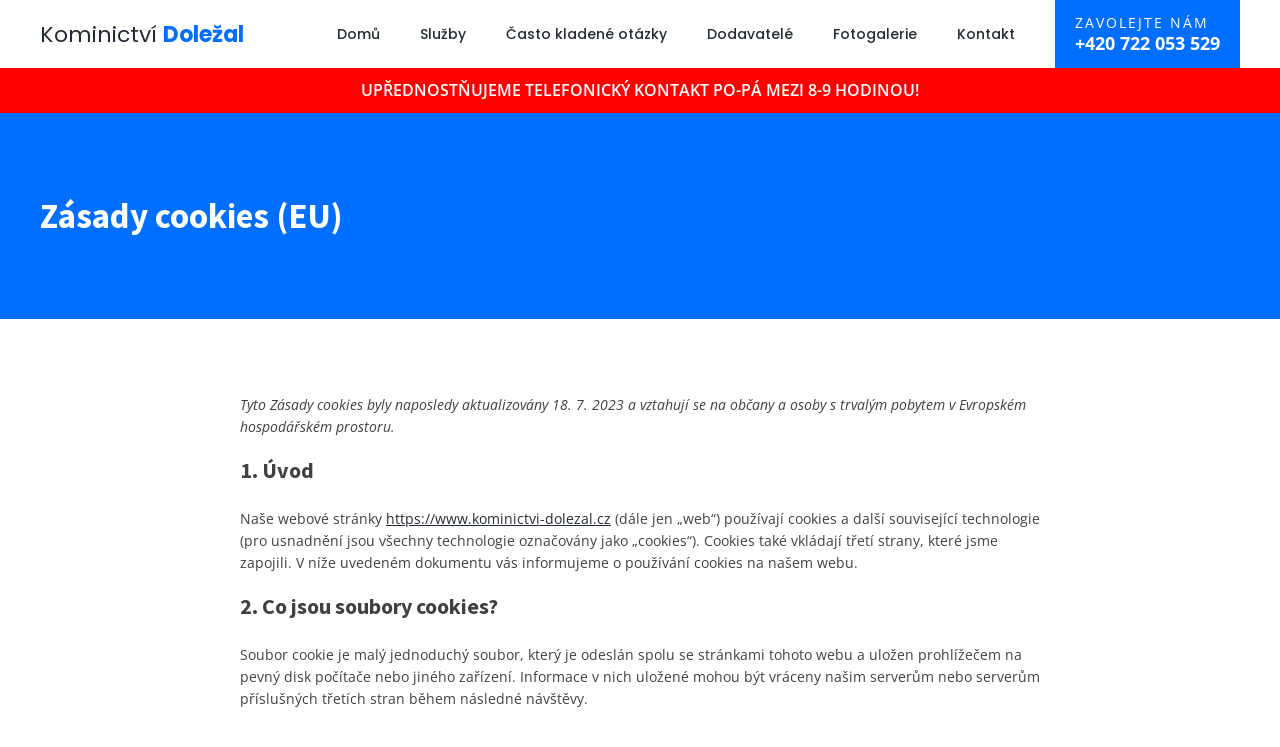

--- FILE ---
content_type: text/html; charset=UTF-8
request_url: https://www.kominictvi-dolezal.cz/zasady-cookies-eu/
body_size: 15755
content:
<!-- This page is cached by the Hummingbird Performance plugin v3.5.0 - https://wordpress.org/plugins/hummingbird-performance/. --><!DOCTYPE html>
<html lang="cs" >
<head>
<meta charset="UTF-8">
<meta name="viewport" content="width=device-width, initial-scale=1.0">
<!-- WP_HEAD() START -->
<title>Zásady cookies (EU) | Kominictví Doležal</title>
<meta name='robots' content='max-image-preview:large' />
<link rel="preload" as="font" href="https://www.kominictvi-dolezal.cz/wp-content/uploads/font-hero/google-fonts/montserrat/montserrat-thin-normal-latin.woff2" type="font/woff2" crossorigin>
<link rel="preload" as="font" href="https://www.kominictvi-dolezal.cz/wp-content/uploads/font-hero/google-fonts/montserrat/montserrat-thin-normal-latin-ext.woff2" type="font/woff2" crossorigin>
<link rel="preload" as="font" href="https://www.kominictvi-dolezal.cz/wp-content/uploads/font-hero/google-fonts/montserrat/montserrat-thin-italic-latin.woff2" type="font/woff2" crossorigin>
<link rel="preload" as="font" href="https://www.kominictvi-dolezal.cz/wp-content/uploads/font-hero/google-fonts/montserrat/montserrat-thin-italic-latin-ext.woff2" type="font/woff2" crossorigin>
<link rel="preload" as="font" href="https://www.kominictvi-dolezal.cz/wp-content/uploads/font-hero/google-fonts/montserrat/montserrat-extra-light-normal-latin.woff2" type="font/woff2" crossorigin>
<link rel="preload" as="font" href="https://www.kominictvi-dolezal.cz/wp-content/uploads/font-hero/google-fonts/montserrat/montserrat-extra-light-normal-latin-ext.woff2" type="font/woff2" crossorigin>
<link rel="preload" as="font" href="https://www.kominictvi-dolezal.cz/wp-content/uploads/font-hero/google-fonts/montserrat/montserrat-extra-light-italic-latin.woff2" type="font/woff2" crossorigin>
<link rel="preload" as="font" href="https://www.kominictvi-dolezal.cz/wp-content/uploads/font-hero/google-fonts/montserrat/montserrat-extra-light-italic-latin-ext.woff2" type="font/woff2" crossorigin>
<link rel="preload" as="font" href="https://www.kominictvi-dolezal.cz/wp-content/uploads/font-hero/google-fonts/montserrat/montserrat-light-normal-latin.woff2" type="font/woff2" crossorigin>
<link rel="preload" as="font" href="https://www.kominictvi-dolezal.cz/wp-content/uploads/font-hero/google-fonts/montserrat/montserrat-light-normal-latin-ext.woff2" type="font/woff2" crossorigin>
<link rel="preload" as="font" href="https://www.kominictvi-dolezal.cz/wp-content/uploads/font-hero/google-fonts/montserrat/montserrat-light-italic-latin.woff2" type="font/woff2" crossorigin>
<link rel="preload" as="font" href="https://www.kominictvi-dolezal.cz/wp-content/uploads/font-hero/google-fonts/montserrat/montserrat-light-italic-latin-ext.woff2" type="font/woff2" crossorigin>
<link rel="preload" as="font" href="https://www.kominictvi-dolezal.cz/wp-content/uploads/font-hero/google-fonts/montserrat/montserrat-regular-normal-latin.woff2" type="font/woff2" crossorigin>
<link rel="preload" as="font" href="https://www.kominictvi-dolezal.cz/wp-content/uploads/font-hero/google-fonts/montserrat/montserrat-regular-normal-latin-ext.woff2" type="font/woff2" crossorigin>
<link rel="preload" as="font" href="https://www.kominictvi-dolezal.cz/wp-content/uploads/font-hero/google-fonts/montserrat/montserrat-regular-italic-latin.woff2" type="font/woff2" crossorigin>
<link rel="preload" as="font" href="https://www.kominictvi-dolezal.cz/wp-content/uploads/font-hero/google-fonts/montserrat/montserrat-regular-italic-latin-ext.woff2" type="font/woff2" crossorigin>
<link rel="preload" as="font" href="https://www.kominictvi-dolezal.cz/wp-content/uploads/font-hero/google-fonts/montserrat/montserrat-medium-normal-latin.woff2" type="font/woff2" crossorigin>
<link rel="preload" as="font" href="https://www.kominictvi-dolezal.cz/wp-content/uploads/font-hero/google-fonts/montserrat/montserrat-medium-normal-latin-ext.woff2" type="font/woff2" crossorigin>
<link rel="preload" as="font" href="https://www.kominictvi-dolezal.cz/wp-content/uploads/font-hero/google-fonts/montserrat/montserrat-medium-italic-latin.woff2" type="font/woff2" crossorigin>
<link rel="preload" as="font" href="https://www.kominictvi-dolezal.cz/wp-content/uploads/font-hero/google-fonts/montserrat/montserrat-medium-italic-latin-ext.woff2" type="font/woff2" crossorigin>
<link rel="preload" as="font" href="https://www.kominictvi-dolezal.cz/wp-content/uploads/font-hero/google-fonts/montserrat/montserrat-semi-bold-normal-latin.woff2" type="font/woff2" crossorigin>
<link rel="preload" as="font" href="https://www.kominictvi-dolezal.cz/wp-content/uploads/font-hero/google-fonts/montserrat/montserrat-semi-bold-normal-latin-ext.woff2" type="font/woff2" crossorigin>
<link rel="preload" as="font" href="https://www.kominictvi-dolezal.cz/wp-content/uploads/font-hero/google-fonts/montserrat/montserrat-semi-bold-italic-latin.woff2" type="font/woff2" crossorigin>
<link rel="preload" as="font" href="https://www.kominictvi-dolezal.cz/wp-content/uploads/font-hero/google-fonts/montserrat/montserrat-semi-bold-italic-latin-ext.woff2" type="font/woff2" crossorigin>
<link rel="preload" as="font" href="https://www.kominictvi-dolezal.cz/wp-content/uploads/font-hero/google-fonts/montserrat/montserrat-bold-normal-latin.woff2" type="font/woff2" crossorigin>
<link rel="preload" as="font" href="https://www.kominictvi-dolezal.cz/wp-content/uploads/font-hero/google-fonts/montserrat/montserrat-bold-normal-latin-ext.woff2" type="font/woff2" crossorigin>
<link rel="preload" as="font" href="https://www.kominictvi-dolezal.cz/wp-content/uploads/font-hero/google-fonts/montserrat/montserrat-bold-italic-latin.woff2" type="font/woff2" crossorigin>
<link rel="preload" as="font" href="https://www.kominictvi-dolezal.cz/wp-content/uploads/font-hero/google-fonts/montserrat/montserrat-bold-italic-latin-ext.woff2" type="font/woff2" crossorigin>
<link rel="preload" as="font" href="https://www.kominictvi-dolezal.cz/wp-content/uploads/font-hero/google-fonts/montserrat/montserrat-extra-bold-normal-latin.woff2" type="font/woff2" crossorigin>
<link rel="preload" as="font" href="https://www.kominictvi-dolezal.cz/wp-content/uploads/font-hero/google-fonts/montserrat/montserrat-extra-bold-normal-latin-ext.woff2" type="font/woff2" crossorigin>
<link rel="preload" as="font" href="https://www.kominictvi-dolezal.cz/wp-content/uploads/font-hero/google-fonts/montserrat/montserrat-extra-bold-italic-latin.woff2" type="font/woff2" crossorigin>
<link rel="preload" as="font" href="https://www.kominictvi-dolezal.cz/wp-content/uploads/font-hero/google-fonts/montserrat/montserrat-extra-bold-italic-latin-ext.woff2" type="font/woff2" crossorigin>
<link rel="preload" as="font" href="https://www.kominictvi-dolezal.cz/wp-content/uploads/font-hero/google-fonts/montserrat/montserrat-heavy-normal-latin.woff2" type="font/woff2" crossorigin>
<link rel="preload" as="font" href="https://www.kominictvi-dolezal.cz/wp-content/uploads/font-hero/google-fonts/montserrat/montserrat-heavy-normal-latin-ext.woff2" type="font/woff2" crossorigin>
<link rel="preload" as="font" href="https://www.kominictvi-dolezal.cz/wp-content/uploads/font-hero/google-fonts/montserrat/montserrat-heavy-italic-latin.woff2" type="font/woff2" crossorigin>
<link rel="preload" as="font" href="https://www.kominictvi-dolezal.cz/wp-content/uploads/font-hero/google-fonts/montserrat/montserrat-heavy-italic-latin-ext.woff2" type="font/woff2" crossorigin>
<link rel="preload" as="font" href="https://www.kominictvi-dolezal.cz/wp-content/uploads/font-hero/google-fonts/poppins/poppins-thin-normal-latin.woff2" type="font/woff2" crossorigin>
<link rel="preload" as="font" href="https://www.kominictvi-dolezal.cz/wp-content/uploads/font-hero/google-fonts/poppins/poppins-thin-normal-latin-ext.woff2" type="font/woff2" crossorigin>
<link rel="preload" as="font" href="https://www.kominictvi-dolezal.cz/wp-content/uploads/font-hero/google-fonts/poppins/poppins-thin-italic-latin.woff2" type="font/woff2" crossorigin>
<link rel="preload" as="font" href="https://www.kominictvi-dolezal.cz/wp-content/uploads/font-hero/google-fonts/poppins/poppins-thin-italic-latin-ext.woff2" type="font/woff2" crossorigin>
<link rel="preload" as="font" href="https://www.kominictvi-dolezal.cz/wp-content/uploads/font-hero/google-fonts/poppins/poppins-extra-light-normal-latin.woff2" type="font/woff2" crossorigin>
<link rel="preload" as="font" href="https://www.kominictvi-dolezal.cz/wp-content/uploads/font-hero/google-fonts/poppins/poppins-extra-light-normal-latin-ext.woff2" type="font/woff2" crossorigin>
<link rel="preload" as="font" href="https://www.kominictvi-dolezal.cz/wp-content/uploads/font-hero/google-fonts/poppins/poppins-extra-light-italic-latin.woff2" type="font/woff2" crossorigin>
<link rel="preload" as="font" href="https://www.kominictvi-dolezal.cz/wp-content/uploads/font-hero/google-fonts/poppins/poppins-extra-light-italic-latin-ext.woff2" type="font/woff2" crossorigin>
<link rel="preload" as="font" href="https://www.kominictvi-dolezal.cz/wp-content/uploads/font-hero/google-fonts/poppins/poppins-light-normal-latin.woff2" type="font/woff2" crossorigin>
<link rel="preload" as="font" href="https://www.kominictvi-dolezal.cz/wp-content/uploads/font-hero/google-fonts/poppins/poppins-light-normal-latin-ext.woff2" type="font/woff2" crossorigin>
<link rel="preload" as="font" href="https://www.kominictvi-dolezal.cz/wp-content/uploads/font-hero/google-fonts/poppins/poppins-light-italic-latin.woff2" type="font/woff2" crossorigin>
<link rel="preload" as="font" href="https://www.kominictvi-dolezal.cz/wp-content/uploads/font-hero/google-fonts/poppins/poppins-light-italic-latin-ext.woff2" type="font/woff2" crossorigin>
<link rel="preload" as="font" href="https://www.kominictvi-dolezal.cz/wp-content/uploads/font-hero/google-fonts/poppins/poppins-regular-normal-latin.woff2" type="font/woff2" crossorigin>
<link rel="preload" as="font" href="https://www.kominictvi-dolezal.cz/wp-content/uploads/font-hero/google-fonts/poppins/poppins-regular-normal-latin-ext.woff2" type="font/woff2" crossorigin>
<link rel="preload" as="font" href="https://www.kominictvi-dolezal.cz/wp-content/uploads/font-hero/google-fonts/poppins/poppins-regular-italic-latin.woff2" type="font/woff2" crossorigin>
<link rel="preload" as="font" href="https://www.kominictvi-dolezal.cz/wp-content/uploads/font-hero/google-fonts/poppins/poppins-regular-italic-latin-ext.woff2" type="font/woff2" crossorigin>
<link rel="preload" as="font" href="https://www.kominictvi-dolezal.cz/wp-content/uploads/font-hero/google-fonts/poppins/poppins-medium-normal-latin.woff2" type="font/woff2" crossorigin>
<link rel="preload" as="font" href="https://www.kominictvi-dolezal.cz/wp-content/uploads/font-hero/google-fonts/poppins/poppins-medium-normal-latin-ext.woff2" type="font/woff2" crossorigin>
<link rel="preload" as="font" href="https://www.kominictvi-dolezal.cz/wp-content/uploads/font-hero/google-fonts/poppins/poppins-medium-italic-latin.woff2" type="font/woff2" crossorigin>
<link rel="preload" as="font" href="https://www.kominictvi-dolezal.cz/wp-content/uploads/font-hero/google-fonts/poppins/poppins-medium-italic-latin-ext.woff2" type="font/woff2" crossorigin>
<link rel="preload" as="font" href="https://www.kominictvi-dolezal.cz/wp-content/uploads/font-hero/google-fonts/poppins/poppins-semi-bold-normal-latin.woff2" type="font/woff2" crossorigin>
<link rel="preload" as="font" href="https://www.kominictvi-dolezal.cz/wp-content/uploads/font-hero/google-fonts/poppins/poppins-semi-bold-normal-latin-ext.woff2" type="font/woff2" crossorigin>
<link rel="preload" as="font" href="https://www.kominictvi-dolezal.cz/wp-content/uploads/font-hero/google-fonts/poppins/poppins-semi-bold-italic-latin.woff2" type="font/woff2" crossorigin>
<link rel="preload" as="font" href="https://www.kominictvi-dolezal.cz/wp-content/uploads/font-hero/google-fonts/poppins/poppins-semi-bold-italic-latin-ext.woff2" type="font/woff2" crossorigin>
<link rel="preload" as="font" href="https://www.kominictvi-dolezal.cz/wp-content/uploads/font-hero/google-fonts/poppins/poppins-bold-normal-latin.woff2" type="font/woff2" crossorigin>
<link rel="preload" as="font" href="https://www.kominictvi-dolezal.cz/wp-content/uploads/font-hero/google-fonts/poppins/poppins-bold-normal-latin-ext.woff2" type="font/woff2" crossorigin>
<link rel="preload" as="font" href="https://www.kominictvi-dolezal.cz/wp-content/uploads/font-hero/google-fonts/poppins/poppins-bold-italic-latin.woff2" type="font/woff2" crossorigin>
<link rel="preload" as="font" href="https://www.kominictvi-dolezal.cz/wp-content/uploads/font-hero/google-fonts/poppins/poppins-bold-italic-latin-ext.woff2" type="font/woff2" crossorigin>
<link rel="preload" as="font" href="https://www.kominictvi-dolezal.cz/wp-content/uploads/font-hero/google-fonts/poppins/poppins-extra-bold-normal-latin.woff2" type="font/woff2" crossorigin>
<link rel="preload" as="font" href="https://www.kominictvi-dolezal.cz/wp-content/uploads/font-hero/google-fonts/poppins/poppins-extra-bold-normal-latin-ext.woff2" type="font/woff2" crossorigin>
<link rel="preload" as="font" href="https://www.kominictvi-dolezal.cz/wp-content/uploads/font-hero/google-fonts/poppins/poppins-extra-bold-italic-latin.woff2" type="font/woff2" crossorigin>
<link rel="preload" as="font" href="https://www.kominictvi-dolezal.cz/wp-content/uploads/font-hero/google-fonts/poppins/poppins-extra-bold-italic-latin-ext.woff2" type="font/woff2" crossorigin>
<link rel="preload" as="font" href="https://www.kominictvi-dolezal.cz/wp-content/uploads/font-hero/google-fonts/poppins/poppins-heavy-normal-latin.woff2" type="font/woff2" crossorigin>
<link rel="preload" as="font" href="https://www.kominictvi-dolezal.cz/wp-content/uploads/font-hero/google-fonts/poppins/poppins-heavy-normal-latin-ext.woff2" type="font/woff2" crossorigin>
<link rel="preload" as="font" href="https://www.kominictvi-dolezal.cz/wp-content/uploads/font-hero/google-fonts/poppins/poppins-heavy-italic-latin.woff2" type="font/woff2" crossorigin>
<link rel="preload" as="font" href="https://www.kominictvi-dolezal.cz/wp-content/uploads/font-hero/google-fonts/poppins/poppins-heavy-italic-latin-ext.woff2" type="font/woff2" crossorigin>
<link rel="preload" as="font" href="https://www.kominictvi-dolezal.cz/wp-content/uploads/font-hero/google-fonts/open-sans/open-sans-light-normal-latin.woff2" type="font/woff2" crossorigin>
<link rel="preload" as="font" href="https://www.kominictvi-dolezal.cz/wp-content/uploads/font-hero/google-fonts/open-sans/open-sans-light-normal-latin-ext.woff2" type="font/woff2" crossorigin>
<link rel="preload" as="font" href="https://www.kominictvi-dolezal.cz/wp-content/uploads/font-hero/google-fonts/open-sans/open-sans-light-italic-latin.woff2" type="font/woff2" crossorigin>
<link rel="preload" as="font" href="https://www.kominictvi-dolezal.cz/wp-content/uploads/font-hero/google-fonts/open-sans/open-sans-light-italic-latin-ext.woff2" type="font/woff2" crossorigin>
<link rel="preload" as="font" href="https://www.kominictvi-dolezal.cz/wp-content/uploads/font-hero/google-fonts/open-sans/open-sans-regular-normal-latin.woff2" type="font/woff2" crossorigin>
<link rel="preload" as="font" href="https://www.kominictvi-dolezal.cz/wp-content/uploads/font-hero/google-fonts/open-sans/open-sans-regular-normal-latin-ext.woff2" type="font/woff2" crossorigin>
<link rel="preload" as="font" href="https://www.kominictvi-dolezal.cz/wp-content/uploads/font-hero/google-fonts/open-sans/open-sans-regular-italic-latin.woff2" type="font/woff2" crossorigin>
<link rel="preload" as="font" href="https://www.kominictvi-dolezal.cz/wp-content/uploads/font-hero/google-fonts/open-sans/open-sans-regular-italic-latin-ext.woff2" type="font/woff2" crossorigin>
<link rel="preload" as="font" href="https://www.kominictvi-dolezal.cz/wp-content/uploads/font-hero/google-fonts/open-sans/open-sans-medium-normal-latin.woff2" type="font/woff2" crossorigin>
<link rel="preload" as="font" href="https://www.kominictvi-dolezal.cz/wp-content/uploads/font-hero/google-fonts/open-sans/open-sans-medium-normal-latin-ext.woff2" type="font/woff2" crossorigin>
<link rel="preload" as="font" href="https://www.kominictvi-dolezal.cz/wp-content/uploads/font-hero/google-fonts/open-sans/open-sans-medium-italic-latin.woff2" type="font/woff2" crossorigin>
<link rel="preload" as="font" href="https://www.kominictvi-dolezal.cz/wp-content/uploads/font-hero/google-fonts/open-sans/open-sans-medium-italic-latin-ext.woff2" type="font/woff2" crossorigin>
<link rel="preload" as="font" href="https://www.kominictvi-dolezal.cz/wp-content/uploads/font-hero/google-fonts/open-sans/open-sans-semi-bold-normal-latin.woff2" type="font/woff2" crossorigin>
<link rel="preload" as="font" href="https://www.kominictvi-dolezal.cz/wp-content/uploads/font-hero/google-fonts/open-sans/open-sans-semi-bold-normal-latin-ext.woff2" type="font/woff2" crossorigin>
<link rel="preload" as="font" href="https://www.kominictvi-dolezal.cz/wp-content/uploads/font-hero/google-fonts/open-sans/open-sans-semi-bold-italic-latin.woff2" type="font/woff2" crossorigin>
<link rel="preload" as="font" href="https://www.kominictvi-dolezal.cz/wp-content/uploads/font-hero/google-fonts/open-sans/open-sans-semi-bold-italic-latin-ext.woff2" type="font/woff2" crossorigin>
<link rel="preload" as="font" href="https://www.kominictvi-dolezal.cz/wp-content/uploads/font-hero/google-fonts/open-sans/open-sans-bold-normal-latin.woff2" type="font/woff2" crossorigin>
<link rel="preload" as="font" href="https://www.kominictvi-dolezal.cz/wp-content/uploads/font-hero/google-fonts/open-sans/open-sans-bold-normal-latin-ext.woff2" type="font/woff2" crossorigin>
<link rel="preload" as="font" href="https://www.kominictvi-dolezal.cz/wp-content/uploads/font-hero/google-fonts/open-sans/open-sans-bold-italic-latin.woff2" type="font/woff2" crossorigin>
<link rel="preload" as="font" href="https://www.kominictvi-dolezal.cz/wp-content/uploads/font-hero/google-fonts/open-sans/open-sans-bold-italic-latin-ext.woff2" type="font/woff2" crossorigin>
<link rel="preload" as="font" href="https://www.kominictvi-dolezal.cz/wp-content/uploads/font-hero/google-fonts/open-sans/open-sans-extra-bold-normal-latin.woff2" type="font/woff2" crossorigin>
<link rel="preload" as="font" href="https://www.kominictvi-dolezal.cz/wp-content/uploads/font-hero/google-fonts/open-sans/open-sans-extra-bold-normal-latin-ext.woff2" type="font/woff2" crossorigin>
<link rel="preload" as="font" href="https://www.kominictvi-dolezal.cz/wp-content/uploads/font-hero/google-fonts/open-sans/open-sans-extra-bold-italic-latin.woff2" type="font/woff2" crossorigin>
<link rel="preload" as="font" href="https://www.kominictvi-dolezal.cz/wp-content/uploads/font-hero/google-fonts/open-sans/open-sans-extra-bold-italic-latin-ext.woff2" type="font/woff2" crossorigin>
<link rel="preload" as="font" href="https://www.kominictvi-dolezal.cz/wp-content/uploads/font-hero/google-fonts/source-sans-pro/source-sans-pro-extra-light-normal-latin.woff2" type="font/woff2" crossorigin>
<link rel="preload" as="font" href="https://www.kominictvi-dolezal.cz/wp-content/uploads/font-hero/google-fonts/source-sans-pro/source-sans-pro-extra-light-normal-latin-ext.woff2" type="font/woff2" crossorigin>
<link rel="preload" as="font" href="https://www.kominictvi-dolezal.cz/wp-content/uploads/font-hero/google-fonts/source-sans-pro/source-sans-pro-extra-light-italic-latin.woff2" type="font/woff2" crossorigin>
<link rel="preload" as="font" href="https://www.kominictvi-dolezal.cz/wp-content/uploads/font-hero/google-fonts/source-sans-pro/source-sans-pro-extra-light-italic-latin-ext.woff2" type="font/woff2" crossorigin>
<link rel="preload" as="font" href="https://www.kominictvi-dolezal.cz/wp-content/uploads/font-hero/google-fonts/source-sans-pro/source-sans-pro-light-normal-latin.woff2" type="font/woff2" crossorigin>
<link rel="preload" as="font" href="https://www.kominictvi-dolezal.cz/wp-content/uploads/font-hero/google-fonts/source-sans-pro/source-sans-pro-light-normal-latin-ext.woff2" type="font/woff2" crossorigin>
<link rel="preload" as="font" href="https://www.kominictvi-dolezal.cz/wp-content/uploads/font-hero/google-fonts/source-sans-pro/source-sans-pro-light-italic-latin.woff2" type="font/woff2" crossorigin>
<link rel="preload" as="font" href="https://www.kominictvi-dolezal.cz/wp-content/uploads/font-hero/google-fonts/source-sans-pro/source-sans-pro-light-italic-latin-ext.woff2" type="font/woff2" crossorigin>
<link rel="preload" as="font" href="https://www.kominictvi-dolezal.cz/wp-content/uploads/font-hero/google-fonts/source-sans-pro/source-sans-pro-regular-normal-latin.woff2" type="font/woff2" crossorigin>
<link rel="preload" as="font" href="https://www.kominictvi-dolezal.cz/wp-content/uploads/font-hero/google-fonts/source-sans-pro/source-sans-pro-regular-normal-latin-ext.woff2" type="font/woff2" crossorigin>
<link rel="preload" as="font" href="https://www.kominictvi-dolezal.cz/wp-content/uploads/font-hero/google-fonts/source-sans-pro/source-sans-pro-regular-italic-latin.woff2" type="font/woff2" crossorigin>
<link rel="preload" as="font" href="https://www.kominictvi-dolezal.cz/wp-content/uploads/font-hero/google-fonts/source-sans-pro/source-sans-pro-regular-italic-latin-ext.woff2" type="font/woff2" crossorigin>
<link rel="preload" as="font" href="https://www.kominictvi-dolezal.cz/wp-content/uploads/font-hero/google-fonts/source-sans-pro/source-sans-pro-semi-bold-normal-latin.woff2" type="font/woff2" crossorigin>
<link rel="preload" as="font" href="https://www.kominictvi-dolezal.cz/wp-content/uploads/font-hero/google-fonts/source-sans-pro/source-sans-pro-semi-bold-normal-latin-ext.woff2" type="font/woff2" crossorigin>
<link rel="preload" as="font" href="https://www.kominictvi-dolezal.cz/wp-content/uploads/font-hero/google-fonts/source-sans-pro/source-sans-pro-semi-bold-italic-latin.woff2" type="font/woff2" crossorigin>
<link rel="preload" as="font" href="https://www.kominictvi-dolezal.cz/wp-content/uploads/font-hero/google-fonts/source-sans-pro/source-sans-pro-semi-bold-italic-latin-ext.woff2" type="font/woff2" crossorigin>
<link rel="preload" as="font" href="https://www.kominictvi-dolezal.cz/wp-content/uploads/font-hero/google-fonts/source-sans-pro/source-sans-pro-bold-normal-latin.woff2" type="font/woff2" crossorigin>
<link rel="preload" as="font" href="https://www.kominictvi-dolezal.cz/wp-content/uploads/font-hero/google-fonts/source-sans-pro/source-sans-pro-bold-normal-latin-ext.woff2" type="font/woff2" crossorigin>
<link rel="preload" as="font" href="https://www.kominictvi-dolezal.cz/wp-content/uploads/font-hero/google-fonts/source-sans-pro/source-sans-pro-bold-italic-latin.woff2" type="font/woff2" crossorigin>
<link rel="preload" as="font" href="https://www.kominictvi-dolezal.cz/wp-content/uploads/font-hero/google-fonts/source-sans-pro/source-sans-pro-bold-italic-latin-ext.woff2" type="font/woff2" crossorigin>
<link rel="preload" as="font" href="https://www.kominictvi-dolezal.cz/wp-content/uploads/font-hero/google-fonts/source-sans-pro/source-sans-pro-heavy-normal-latin.woff2" type="font/woff2" crossorigin>
<link rel="preload" as="font" href="https://www.kominictvi-dolezal.cz/wp-content/uploads/font-hero/google-fonts/source-sans-pro/source-sans-pro-heavy-normal-latin-ext.woff2" type="font/woff2" crossorigin>
<link rel="preload" as="font" href="https://www.kominictvi-dolezal.cz/wp-content/uploads/font-hero/google-fonts/source-sans-pro/source-sans-pro-heavy-italic-latin.woff2" type="font/woff2" crossorigin>
<link rel="preload" as="font" href="https://www.kominictvi-dolezal.cz/wp-content/uploads/font-hero/google-fonts/source-sans-pro/source-sans-pro-heavy-italic-latin-ext.woff2" type="font/woff2" crossorigin>
<link rel='stylesheet' id='font-hero-custom-fonts-css' href='https://www.kominictvi-dolezal.cz/wp-content/uploads/hummingbird-assets/a55935236e8c6377ceecc7d935dcf7d7.css' type='text/css' media='all' />
<link rel='stylesheet' id='wp-block-library-css' href='https://www.kominictvi-dolezal.cz/wp-includes/css/dist/block-library/style.min.css?ver=6.6.4' type='text/css' media='all' />
<style id='classic-theme-styles-inline-css' type='text/css'>
/*! This file is auto-generated */
.wp-block-button__link{color:#fff;background-color:#32373c;border-radius:9999px;box-shadow:none;text-decoration:none;padding:calc(.667em + 2px) calc(1.333em + 2px);font-size:1.125em}.wp-block-file__button{background:#32373c;color:#fff;text-decoration:none}
</style>
<style id='global-styles-inline-css' type='text/css'>
:root{--wp--preset--aspect-ratio--square: 1;--wp--preset--aspect-ratio--4-3: 4/3;--wp--preset--aspect-ratio--3-4: 3/4;--wp--preset--aspect-ratio--3-2: 3/2;--wp--preset--aspect-ratio--2-3: 2/3;--wp--preset--aspect-ratio--16-9: 16/9;--wp--preset--aspect-ratio--9-16: 9/16;--wp--preset--color--black: #000000;--wp--preset--color--cyan-bluish-gray: #abb8c3;--wp--preset--color--white: #ffffff;--wp--preset--color--pale-pink: #f78da7;--wp--preset--color--vivid-red: #cf2e2e;--wp--preset--color--luminous-vivid-orange: #ff6900;--wp--preset--color--luminous-vivid-amber: #fcb900;--wp--preset--color--light-green-cyan: #7bdcb5;--wp--preset--color--vivid-green-cyan: #00d084;--wp--preset--color--pale-cyan-blue: #8ed1fc;--wp--preset--color--vivid-cyan-blue: #0693e3;--wp--preset--color--vivid-purple: #9b51e0;--wp--preset--gradient--vivid-cyan-blue-to-vivid-purple: linear-gradient(135deg,rgba(6,147,227,1) 0%,rgb(155,81,224) 100%);--wp--preset--gradient--light-green-cyan-to-vivid-green-cyan: linear-gradient(135deg,rgb(122,220,180) 0%,rgb(0,208,130) 100%);--wp--preset--gradient--luminous-vivid-amber-to-luminous-vivid-orange: linear-gradient(135deg,rgba(252,185,0,1) 0%,rgba(255,105,0,1) 100%);--wp--preset--gradient--luminous-vivid-orange-to-vivid-red: linear-gradient(135deg,rgba(255,105,0,1) 0%,rgb(207,46,46) 100%);--wp--preset--gradient--very-light-gray-to-cyan-bluish-gray: linear-gradient(135deg,rgb(238,238,238) 0%,rgb(169,184,195) 100%);--wp--preset--gradient--cool-to-warm-spectrum: linear-gradient(135deg,rgb(74,234,220) 0%,rgb(151,120,209) 20%,rgb(207,42,186) 40%,rgb(238,44,130) 60%,rgb(251,105,98) 80%,rgb(254,248,76) 100%);--wp--preset--gradient--blush-light-purple: linear-gradient(135deg,rgb(255,206,236) 0%,rgb(152,150,240) 100%);--wp--preset--gradient--blush-bordeaux: linear-gradient(135deg,rgb(254,205,165) 0%,rgb(254,45,45) 50%,rgb(107,0,62) 100%);--wp--preset--gradient--luminous-dusk: linear-gradient(135deg,rgb(255,203,112) 0%,rgb(199,81,192) 50%,rgb(65,88,208) 100%);--wp--preset--gradient--pale-ocean: linear-gradient(135deg,rgb(255,245,203) 0%,rgb(182,227,212) 50%,rgb(51,167,181) 100%);--wp--preset--gradient--electric-grass: linear-gradient(135deg,rgb(202,248,128) 0%,rgb(113,206,126) 100%);--wp--preset--gradient--midnight: linear-gradient(135deg,rgb(2,3,129) 0%,rgb(40,116,252) 100%);--wp--preset--font-size--small: 13px;--wp--preset--font-size--medium: 20px;--wp--preset--font-size--large: 36px;--wp--preset--font-size--x-large: 42px;--wp--preset--font-family--montserrat: Montserrat;--wp--preset--font-family--poppins: Poppins;--wp--preset--font-family--open-sans: Open Sans;--wp--preset--font-family--source-sans-pro: Source Sans Pro;--wp--preset--spacing--20: 0.44rem;--wp--preset--spacing--30: 0.67rem;--wp--preset--spacing--40: 1rem;--wp--preset--spacing--50: 1.5rem;--wp--preset--spacing--60: 2.25rem;--wp--preset--spacing--70: 3.38rem;--wp--preset--spacing--80: 5.06rem;--wp--preset--shadow--natural: 6px 6px 9px rgba(0, 0, 0, 0.2);--wp--preset--shadow--deep: 12px 12px 50px rgba(0, 0, 0, 0.4);--wp--preset--shadow--sharp: 6px 6px 0px rgba(0, 0, 0, 0.2);--wp--preset--shadow--outlined: 6px 6px 0px -3px rgba(255, 255, 255, 1), 6px 6px rgba(0, 0, 0, 1);--wp--preset--shadow--crisp: 6px 6px 0px rgba(0, 0, 0, 1);}:where(.is-layout-flex){gap: 0.5em;}:where(.is-layout-grid){gap: 0.5em;}body .is-layout-flex{display: flex;}.is-layout-flex{flex-wrap: wrap;align-items: center;}.is-layout-flex > :is(*, div){margin: 0;}body .is-layout-grid{display: grid;}.is-layout-grid > :is(*, div){margin: 0;}:where(.wp-block-columns.is-layout-flex){gap: 2em;}:where(.wp-block-columns.is-layout-grid){gap: 2em;}:where(.wp-block-post-template.is-layout-flex){gap: 1.25em;}:where(.wp-block-post-template.is-layout-grid){gap: 1.25em;}.has-black-color{color: var(--wp--preset--color--black) !important;}.has-cyan-bluish-gray-color{color: var(--wp--preset--color--cyan-bluish-gray) !important;}.has-white-color{color: var(--wp--preset--color--white) !important;}.has-pale-pink-color{color: var(--wp--preset--color--pale-pink) !important;}.has-vivid-red-color{color: var(--wp--preset--color--vivid-red) !important;}.has-luminous-vivid-orange-color{color: var(--wp--preset--color--luminous-vivid-orange) !important;}.has-luminous-vivid-amber-color{color: var(--wp--preset--color--luminous-vivid-amber) !important;}.has-light-green-cyan-color{color: var(--wp--preset--color--light-green-cyan) !important;}.has-vivid-green-cyan-color{color: var(--wp--preset--color--vivid-green-cyan) !important;}.has-pale-cyan-blue-color{color: var(--wp--preset--color--pale-cyan-blue) !important;}.has-vivid-cyan-blue-color{color: var(--wp--preset--color--vivid-cyan-blue) !important;}.has-vivid-purple-color{color: var(--wp--preset--color--vivid-purple) !important;}.has-black-background-color{background-color: var(--wp--preset--color--black) !important;}.has-cyan-bluish-gray-background-color{background-color: var(--wp--preset--color--cyan-bluish-gray) !important;}.has-white-background-color{background-color: var(--wp--preset--color--white) !important;}.has-pale-pink-background-color{background-color: var(--wp--preset--color--pale-pink) !important;}.has-vivid-red-background-color{background-color: var(--wp--preset--color--vivid-red) !important;}.has-luminous-vivid-orange-background-color{background-color: var(--wp--preset--color--luminous-vivid-orange) !important;}.has-luminous-vivid-amber-background-color{background-color: var(--wp--preset--color--luminous-vivid-amber) !important;}.has-light-green-cyan-background-color{background-color: var(--wp--preset--color--light-green-cyan) !important;}.has-vivid-green-cyan-background-color{background-color: var(--wp--preset--color--vivid-green-cyan) !important;}.has-pale-cyan-blue-background-color{background-color: var(--wp--preset--color--pale-cyan-blue) !important;}.has-vivid-cyan-blue-background-color{background-color: var(--wp--preset--color--vivid-cyan-blue) !important;}.has-vivid-purple-background-color{background-color: var(--wp--preset--color--vivid-purple) !important;}.has-black-border-color{border-color: var(--wp--preset--color--black) !important;}.has-cyan-bluish-gray-border-color{border-color: var(--wp--preset--color--cyan-bluish-gray) !important;}.has-white-border-color{border-color: var(--wp--preset--color--white) !important;}.has-pale-pink-border-color{border-color: var(--wp--preset--color--pale-pink) !important;}.has-vivid-red-border-color{border-color: var(--wp--preset--color--vivid-red) !important;}.has-luminous-vivid-orange-border-color{border-color: var(--wp--preset--color--luminous-vivid-orange) !important;}.has-luminous-vivid-amber-border-color{border-color: var(--wp--preset--color--luminous-vivid-amber) !important;}.has-light-green-cyan-border-color{border-color: var(--wp--preset--color--light-green-cyan) !important;}.has-vivid-green-cyan-border-color{border-color: var(--wp--preset--color--vivid-green-cyan) !important;}.has-pale-cyan-blue-border-color{border-color: var(--wp--preset--color--pale-cyan-blue) !important;}.has-vivid-cyan-blue-border-color{border-color: var(--wp--preset--color--vivid-cyan-blue) !important;}.has-vivid-purple-border-color{border-color: var(--wp--preset--color--vivid-purple) !important;}.has-vivid-cyan-blue-to-vivid-purple-gradient-background{background: var(--wp--preset--gradient--vivid-cyan-blue-to-vivid-purple) !important;}.has-light-green-cyan-to-vivid-green-cyan-gradient-background{background: var(--wp--preset--gradient--light-green-cyan-to-vivid-green-cyan) !important;}.has-luminous-vivid-amber-to-luminous-vivid-orange-gradient-background{background: var(--wp--preset--gradient--luminous-vivid-amber-to-luminous-vivid-orange) !important;}.has-luminous-vivid-orange-to-vivid-red-gradient-background{background: var(--wp--preset--gradient--luminous-vivid-orange-to-vivid-red) !important;}.has-very-light-gray-to-cyan-bluish-gray-gradient-background{background: var(--wp--preset--gradient--very-light-gray-to-cyan-bluish-gray) !important;}.has-cool-to-warm-spectrum-gradient-background{background: var(--wp--preset--gradient--cool-to-warm-spectrum) !important;}.has-blush-light-purple-gradient-background{background: var(--wp--preset--gradient--blush-light-purple) !important;}.has-blush-bordeaux-gradient-background{background: var(--wp--preset--gradient--blush-bordeaux) !important;}.has-luminous-dusk-gradient-background{background: var(--wp--preset--gradient--luminous-dusk) !important;}.has-pale-ocean-gradient-background{background: var(--wp--preset--gradient--pale-ocean) !important;}.has-electric-grass-gradient-background{background: var(--wp--preset--gradient--electric-grass) !important;}.has-midnight-gradient-background{background: var(--wp--preset--gradient--midnight) !important;}.has-small-font-size{font-size: var(--wp--preset--font-size--small) !important;}.has-medium-font-size{font-size: var(--wp--preset--font-size--medium) !important;}.has-large-font-size{font-size: var(--wp--preset--font-size--large) !important;}.has-x-large-font-size{font-size: var(--wp--preset--font-size--x-large) !important;}
:where(.wp-block-post-template.is-layout-flex){gap: 1.25em;}:where(.wp-block-post-template.is-layout-grid){gap: 1.25em;}
:where(.wp-block-columns.is-layout-flex){gap: 2em;}:where(.wp-block-columns.is-layout-grid){gap: 2em;}
:root :where(.wp-block-pullquote){font-size: 1.5em;line-height: 1.6;}
</style>
<link rel='stylesheet' id='wphb-1-css' href='https://www.kominictvi-dolezal.cz/wp-content/uploads/hummingbird-assets/cd8ae4da7a9b9f8e8c15fcd17756c666.css' type='text/css' media='all' />
<link rel='stylesheet' id='grw-public-main-css-css' href='https://www.kominictvi-dolezal.cz/wp-content/uploads/hummingbird-assets/9d70e5dc215ac8aab23231f461822d51.css' type='text/css' media='all' />
<script type="text/javascript" src="https://www.kominictvi-dolezal.cz/wp-includes/js/jquery/jquery.min.js?ver=3.7.1" id="jquery-core-js"></script>
<script type="text/javascript" defer="defer" src="https://www.kominictvi-dolezal.cz/wp-content/uploads/hummingbird-assets/20c9f12401e248be0be51b43da547af9.js" id="grw-public-main-js-js"></script>
<link rel="https://api.w.org/" href="https://www.kominictvi-dolezal.cz/wp-json/" /><link rel="alternate" title="JSON" type="application/json" href="https://www.kominictvi-dolezal.cz/wp-json/wp/v2/pages/339" /><link rel="EditURI" type="application/rsd+xml" title="RSD" href="https://www.kominictvi-dolezal.cz/xmlrpc.php?rsd" />
<link rel='shortlink' href='https://www.kominictvi-dolezal.cz/?p=339' />
<link rel="alternate" title="oEmbed (JSON)" type="application/json+oembed" href="https://www.kominictvi-dolezal.cz/wp-json/oembed/1.0/embed?url=https%3A%2F%2Fwww.kominictvi-dolezal.cz%2Fzasady-cookies-eu%2F" />
<link rel="alternate" title="oEmbed (XML)" type="text/xml+oembed" href="https://www.kominictvi-dolezal.cz/wp-json/oembed/1.0/embed?url=https%3A%2F%2Fwww.kominictvi-dolezal.cz%2Fzasady-cookies-eu%2F&#038;format=xml" />
<!-- Google tag (gtag.js) -->
<script type="text/plain" data-service="google-analytics" data-category="statistics" async data-cmplz-src="https://www.googletagmanager.com/gtag/js?id=G-7VYHS0C538"></script>
<script>
  window.dataLayer = window.dataLayer || [];
  function gtag(){dataLayer.push(arguments);}
  gtag('js', new Date());

  gtag('config', 'G-7VYHS0C538');
</script><style id='script-64b64b277332b-css' type='text/css'>
#consent-1 p {
    margin-top: 0;
}
</style>
<style id='script-6790afc43e606-sass-css' type='text/css'>
.wp-google-name{color:#fff !important}.grw-review .grw-review-inner.grw-backgnd{background-color:#f2f2f2 !important}.grw-review-inner .wp-google-feedback .wp-google-text{color:#000 !important}
</style>
<!-- SEO meta tags powered by SmartCrawl https://wpmudev.com/project/smartcrawl-wordpress-seo/ -->
<script type="application/ld+json">{"@context":"https:\/\/schema.org","@graph":[{"@type":"Organization","@id":"https:\/\/www.kominictvi-dolezal.cz\/#schema-publishing-organization","url":"https:\/\/www.kominictvi-dolezal.cz","name":"Kominictv\u00ed Dole\u017eal"},{"@type":"WebSite","@id":"https:\/\/www.kominictvi-dolezal.cz\/#schema-website","url":"https:\/\/www.kominictvi-dolezal.cz","name":"kominictv\u00ed-dolezal.cz","encoding":"UTF-8","potentialAction":{"@type":"SearchAction","target":"https:\/\/www.kominictvi-dolezal.cz\/search\/{search_term_string}\/","query-input":"required name=search_term_string"}},{"@type":"WebPage","@id":"https:\/\/www.kominictvi-dolezal.cz\/zasady-cookies-eu\/#schema-webpage","isPartOf":{"@id":"https:\/\/www.kominictvi-dolezal.cz\/#schema-website"},"publisher":{"@id":"https:\/\/www.kominictvi-dolezal.cz\/#schema-publishing-organization"},"url":"https:\/\/www.kominictvi-dolezal.cz\/zasady-cookies-eu\/"},{"@type":"Article","mainEntityOfPage":{"@id":"https:\/\/www.kominictvi-dolezal.cz\/zasady-cookies-eu\/#schema-webpage"},"author":{"@type":"Person","@id":"https:\/\/www.kominictvi-dolezal.cz\/author\/mnovotny\/#schema-author","name":"mnovotny","url":"https:\/\/www.kominictvi-dolezal.cz\/author\/mnovotny\/"},"publisher":{"@id":"https:\/\/www.kominictvi-dolezal.cz\/#schema-publishing-organization"},"dateModified":"2023-07-18T10:24:18","datePublished":"2022-05-10T09:10:24","headline":"Z\u00e1sady cookies (EU) | Kominictv\u00ed Dole\u017eal","description":"","name":"Z\u00e1sady cookies (EU)"}]}</script>
<meta property="og:type" content="article" />
<meta property="og:url" content="https://www.kominictvi-dolezal.cz/zasady-cookies-eu/" />
<meta property="og:title" content="Zásady cookies (EU) | Kominictví Doležal" />
<meta property="article:published_time" content="2022-05-10T09:10:24" />
<meta property="article:author" content="mnovotny" />
<meta name="twitter:card" content="summary" />
<meta name="twitter:title" content="Zásady cookies (EU) | Kominictví Doležal" />
<!-- /SEO -->
<style>.cmplz-hidden{display:none!important;}</style><style>.oxygen-oxy-ou_countdown-oucd_timezone .select2-container--default .select2-selection--single .select2-selection__rendered{color: #fff!important;}</style><style id='wp-fonts-local' type='text/css'>
@font-face{font-family:Montserrat;font-style:normal;font-weight:100;font-display:fallback;src:url('https://www.kominictvi-dolezal.cz/wp-content/uploads/font-hero/google-fonts/montserrat/montserrat-thin-normal-latin.woff2') format('woff2');}
@font-face{font-family:Montserrat;font-style:normal;font-weight:100;font-display:fallback;src:url('https://www.kominictvi-dolezal.cz/wp-content/uploads/font-hero/google-fonts/montserrat/montserrat-thin-normal-latin-ext.woff2') format('woff2');}
@font-face{font-family:Montserrat;font-style:italic;font-weight:100;font-display:fallback;src:url('https://www.kominictvi-dolezal.cz/wp-content/uploads/font-hero/google-fonts/montserrat/montserrat-thin-italic-latin.woff2') format('woff2');}
@font-face{font-family:Montserrat;font-style:italic;font-weight:100;font-display:fallback;src:url('https://www.kominictvi-dolezal.cz/wp-content/uploads/font-hero/google-fonts/montserrat/montserrat-thin-italic-latin-ext.woff2') format('woff2');}
@font-face{font-family:Montserrat;font-style:normal;font-weight:200;font-display:fallback;src:url('https://www.kominictvi-dolezal.cz/wp-content/uploads/font-hero/google-fonts/montserrat/montserrat-extra-light-normal-latin.woff2') format('woff2');}
@font-face{font-family:Montserrat;font-style:normal;font-weight:200;font-display:fallback;src:url('https://www.kominictvi-dolezal.cz/wp-content/uploads/font-hero/google-fonts/montserrat/montserrat-extra-light-normal-latin-ext.woff2') format('woff2');}
@font-face{font-family:Montserrat;font-style:italic;font-weight:200;font-display:fallback;src:url('https://www.kominictvi-dolezal.cz/wp-content/uploads/font-hero/google-fonts/montserrat/montserrat-extra-light-italic-latin.woff2') format('woff2');}
@font-face{font-family:Montserrat;font-style:italic;font-weight:200;font-display:fallback;src:url('https://www.kominictvi-dolezal.cz/wp-content/uploads/font-hero/google-fonts/montserrat/montserrat-extra-light-italic-latin-ext.woff2') format('woff2');}
@font-face{font-family:Montserrat;font-style:normal;font-weight:300;font-display:fallback;src:url('https://www.kominictvi-dolezal.cz/wp-content/uploads/font-hero/google-fonts/montserrat/montserrat-light-normal-latin.woff2') format('woff2');}
@font-face{font-family:Montserrat;font-style:normal;font-weight:300;font-display:fallback;src:url('https://www.kominictvi-dolezal.cz/wp-content/uploads/font-hero/google-fonts/montserrat/montserrat-light-normal-latin-ext.woff2') format('woff2');}
@font-face{font-family:Montserrat;font-style:italic;font-weight:300;font-display:fallback;src:url('https://www.kominictvi-dolezal.cz/wp-content/uploads/font-hero/google-fonts/montserrat/montserrat-light-italic-latin.woff2') format('woff2');}
@font-face{font-family:Montserrat;font-style:italic;font-weight:300;font-display:fallback;src:url('https://www.kominictvi-dolezal.cz/wp-content/uploads/font-hero/google-fonts/montserrat/montserrat-light-italic-latin-ext.woff2') format('woff2');}
@font-face{font-family:Montserrat;font-style:normal;font-weight:400;font-display:fallback;src:url('https://www.kominictvi-dolezal.cz/wp-content/uploads/font-hero/google-fonts/montserrat/montserrat-regular-normal-latin.woff2') format('woff2');}
@font-face{font-family:Montserrat;font-style:normal;font-weight:400;font-display:fallback;src:url('https://www.kominictvi-dolezal.cz/wp-content/uploads/font-hero/google-fonts/montserrat/montserrat-regular-normal-latin-ext.woff2') format('woff2');}
@font-face{font-family:Montserrat;font-style:italic;font-weight:400;font-display:fallback;src:url('https://www.kominictvi-dolezal.cz/wp-content/uploads/font-hero/google-fonts/montserrat/montserrat-regular-italic-latin.woff2') format('woff2');}
@font-face{font-family:Montserrat;font-style:italic;font-weight:400;font-display:fallback;src:url('https://www.kominictvi-dolezal.cz/wp-content/uploads/font-hero/google-fonts/montserrat/montserrat-regular-italic-latin-ext.woff2') format('woff2');}
@font-face{font-family:Montserrat;font-style:normal;font-weight:500;font-display:fallback;src:url('https://www.kominictvi-dolezal.cz/wp-content/uploads/font-hero/google-fonts/montserrat/montserrat-medium-normal-latin.woff2') format('woff2');}
@font-face{font-family:Montserrat;font-style:normal;font-weight:500;font-display:fallback;src:url('https://www.kominictvi-dolezal.cz/wp-content/uploads/font-hero/google-fonts/montserrat/montserrat-medium-normal-latin-ext.woff2') format('woff2');}
@font-face{font-family:Montserrat;font-style:italic;font-weight:500;font-display:fallback;src:url('https://www.kominictvi-dolezal.cz/wp-content/uploads/font-hero/google-fonts/montserrat/montserrat-medium-italic-latin.woff2') format('woff2');}
@font-face{font-family:Montserrat;font-style:italic;font-weight:500;font-display:fallback;src:url('https://www.kominictvi-dolezal.cz/wp-content/uploads/font-hero/google-fonts/montserrat/montserrat-medium-italic-latin-ext.woff2') format('woff2');}
@font-face{font-family:Montserrat;font-style:normal;font-weight:600;font-display:fallback;src:url('https://www.kominictvi-dolezal.cz/wp-content/uploads/font-hero/google-fonts/montserrat/montserrat-semi-bold-normal-latin.woff2') format('woff2');}
@font-face{font-family:Montserrat;font-style:normal;font-weight:600;font-display:fallback;src:url('https://www.kominictvi-dolezal.cz/wp-content/uploads/font-hero/google-fonts/montserrat/montserrat-semi-bold-normal-latin-ext.woff2') format('woff2');}
@font-face{font-family:Montserrat;font-style:italic;font-weight:600;font-display:fallback;src:url('https://www.kominictvi-dolezal.cz/wp-content/uploads/font-hero/google-fonts/montserrat/montserrat-semi-bold-italic-latin.woff2') format('woff2');}
@font-face{font-family:Montserrat;font-style:italic;font-weight:600;font-display:fallback;src:url('https://www.kominictvi-dolezal.cz/wp-content/uploads/font-hero/google-fonts/montserrat/montserrat-semi-bold-italic-latin-ext.woff2') format('woff2');}
@font-face{font-family:Montserrat;font-style:normal;font-weight:700;font-display:fallback;src:url('https://www.kominictvi-dolezal.cz/wp-content/uploads/font-hero/google-fonts/montserrat/montserrat-bold-normal-latin.woff2') format('woff2');}
@font-face{font-family:Montserrat;font-style:normal;font-weight:700;font-display:fallback;src:url('https://www.kominictvi-dolezal.cz/wp-content/uploads/font-hero/google-fonts/montserrat/montserrat-bold-normal-latin-ext.woff2') format('woff2');}
@font-face{font-family:Montserrat;font-style:italic;font-weight:700;font-display:fallback;src:url('https://www.kominictvi-dolezal.cz/wp-content/uploads/font-hero/google-fonts/montserrat/montserrat-bold-italic-latin.woff2') format('woff2');}
@font-face{font-family:Montserrat;font-style:italic;font-weight:700;font-display:fallback;src:url('https://www.kominictvi-dolezal.cz/wp-content/uploads/font-hero/google-fonts/montserrat/montserrat-bold-italic-latin-ext.woff2') format('woff2');}
@font-face{font-family:Montserrat;font-style:normal;font-weight:800;font-display:fallback;src:url('https://www.kominictvi-dolezal.cz/wp-content/uploads/font-hero/google-fonts/montserrat/montserrat-extra-bold-normal-latin.woff2') format('woff2');}
@font-face{font-family:Montserrat;font-style:normal;font-weight:800;font-display:fallback;src:url('https://www.kominictvi-dolezal.cz/wp-content/uploads/font-hero/google-fonts/montserrat/montserrat-extra-bold-normal-latin-ext.woff2') format('woff2');}
@font-face{font-family:Montserrat;font-style:italic;font-weight:800;font-display:fallback;src:url('https://www.kominictvi-dolezal.cz/wp-content/uploads/font-hero/google-fonts/montserrat/montserrat-extra-bold-italic-latin.woff2') format('woff2');}
@font-face{font-family:Montserrat;font-style:italic;font-weight:800;font-display:fallback;src:url('https://www.kominictvi-dolezal.cz/wp-content/uploads/font-hero/google-fonts/montserrat/montserrat-extra-bold-italic-latin-ext.woff2') format('woff2');}
@font-face{font-family:Montserrat;font-style:normal;font-weight:900;font-display:fallback;src:url('https://www.kominictvi-dolezal.cz/wp-content/uploads/font-hero/google-fonts/montserrat/montserrat-heavy-normal-latin.woff2') format('woff2');}
@font-face{font-family:Montserrat;font-style:normal;font-weight:900;font-display:fallback;src:url('https://www.kominictvi-dolezal.cz/wp-content/uploads/font-hero/google-fonts/montserrat/montserrat-heavy-normal-latin-ext.woff2') format('woff2');}
@font-face{font-family:Montserrat;font-style:italic;font-weight:900;font-display:fallback;src:url('https://www.kominictvi-dolezal.cz/wp-content/uploads/font-hero/google-fonts/montserrat/montserrat-heavy-italic-latin.woff2') format('woff2');}
@font-face{font-family:Montserrat;font-style:italic;font-weight:900;font-display:fallback;src:url('https://www.kominictvi-dolezal.cz/wp-content/uploads/font-hero/google-fonts/montserrat/montserrat-heavy-italic-latin-ext.woff2') format('woff2');}
@font-face{font-family:Poppins;font-style:normal;font-weight:100;font-display:fallback;src:url('https://www.kominictvi-dolezal.cz/wp-content/uploads/font-hero/google-fonts/poppins/poppins-thin-normal-latin.woff2') format('woff2');}
@font-face{font-family:Poppins;font-style:normal;font-weight:100;font-display:fallback;src:url('https://www.kominictvi-dolezal.cz/wp-content/uploads/font-hero/google-fonts/poppins/poppins-thin-normal-latin-ext.woff2') format('woff2');}
@font-face{font-family:Poppins;font-style:italic;font-weight:100;font-display:fallback;src:url('https://www.kominictvi-dolezal.cz/wp-content/uploads/font-hero/google-fonts/poppins/poppins-thin-italic-latin.woff2') format('woff2');}
@font-face{font-family:Poppins;font-style:italic;font-weight:100;font-display:fallback;src:url('https://www.kominictvi-dolezal.cz/wp-content/uploads/font-hero/google-fonts/poppins/poppins-thin-italic-latin-ext.woff2') format('woff2');}
@font-face{font-family:Poppins;font-style:normal;font-weight:200;font-display:fallback;src:url('https://www.kominictvi-dolezal.cz/wp-content/uploads/font-hero/google-fonts/poppins/poppins-extra-light-normal-latin.woff2') format('woff2');}
@font-face{font-family:Poppins;font-style:normal;font-weight:200;font-display:fallback;src:url('https://www.kominictvi-dolezal.cz/wp-content/uploads/font-hero/google-fonts/poppins/poppins-extra-light-normal-latin-ext.woff2') format('woff2');}
@font-face{font-family:Poppins;font-style:italic;font-weight:200;font-display:fallback;src:url('https://www.kominictvi-dolezal.cz/wp-content/uploads/font-hero/google-fonts/poppins/poppins-extra-light-italic-latin.woff2') format('woff2');}
@font-face{font-family:Poppins;font-style:italic;font-weight:200;font-display:fallback;src:url('https://www.kominictvi-dolezal.cz/wp-content/uploads/font-hero/google-fonts/poppins/poppins-extra-light-italic-latin-ext.woff2') format('woff2');}
@font-face{font-family:Poppins;font-style:normal;font-weight:300;font-display:fallback;src:url('https://www.kominictvi-dolezal.cz/wp-content/uploads/font-hero/google-fonts/poppins/poppins-light-normal-latin.woff2') format('woff2');}
@font-face{font-family:Poppins;font-style:normal;font-weight:300;font-display:fallback;src:url('https://www.kominictvi-dolezal.cz/wp-content/uploads/font-hero/google-fonts/poppins/poppins-light-normal-latin-ext.woff2') format('woff2');}
@font-face{font-family:Poppins;font-style:italic;font-weight:300;font-display:fallback;src:url('https://www.kominictvi-dolezal.cz/wp-content/uploads/font-hero/google-fonts/poppins/poppins-light-italic-latin.woff2') format('woff2');}
@font-face{font-family:Poppins;font-style:italic;font-weight:300;font-display:fallback;src:url('https://www.kominictvi-dolezal.cz/wp-content/uploads/font-hero/google-fonts/poppins/poppins-light-italic-latin-ext.woff2') format('woff2');}
@font-face{font-family:Poppins;font-style:normal;font-weight:400;font-display:fallback;src:url('https://www.kominictvi-dolezal.cz/wp-content/uploads/font-hero/google-fonts/poppins/poppins-regular-normal-latin.woff2') format('woff2');}
@font-face{font-family:Poppins;font-style:normal;font-weight:400;font-display:fallback;src:url('https://www.kominictvi-dolezal.cz/wp-content/uploads/font-hero/google-fonts/poppins/poppins-regular-normal-latin-ext.woff2') format('woff2');}
@font-face{font-family:Poppins;font-style:italic;font-weight:400;font-display:fallback;src:url('https://www.kominictvi-dolezal.cz/wp-content/uploads/font-hero/google-fonts/poppins/poppins-regular-italic-latin.woff2') format('woff2');}
@font-face{font-family:Poppins;font-style:italic;font-weight:400;font-display:fallback;src:url('https://www.kominictvi-dolezal.cz/wp-content/uploads/font-hero/google-fonts/poppins/poppins-regular-italic-latin-ext.woff2') format('woff2');}
@font-face{font-family:Poppins;font-style:normal;font-weight:500;font-display:fallback;src:url('https://www.kominictvi-dolezal.cz/wp-content/uploads/font-hero/google-fonts/poppins/poppins-medium-normal-latin.woff2') format('woff2');}
@font-face{font-family:Poppins;font-style:normal;font-weight:500;font-display:fallback;src:url('https://www.kominictvi-dolezal.cz/wp-content/uploads/font-hero/google-fonts/poppins/poppins-medium-normal-latin-ext.woff2') format('woff2');}
@font-face{font-family:Poppins;font-style:italic;font-weight:500;font-display:fallback;src:url('https://www.kominictvi-dolezal.cz/wp-content/uploads/font-hero/google-fonts/poppins/poppins-medium-italic-latin.woff2') format('woff2');}
@font-face{font-family:Poppins;font-style:italic;font-weight:500;font-display:fallback;src:url('https://www.kominictvi-dolezal.cz/wp-content/uploads/font-hero/google-fonts/poppins/poppins-medium-italic-latin-ext.woff2') format('woff2');}
@font-face{font-family:Poppins;font-style:normal;font-weight:600;font-display:fallback;src:url('https://www.kominictvi-dolezal.cz/wp-content/uploads/font-hero/google-fonts/poppins/poppins-semi-bold-normal-latin.woff2') format('woff2');}
@font-face{font-family:Poppins;font-style:normal;font-weight:600;font-display:fallback;src:url('https://www.kominictvi-dolezal.cz/wp-content/uploads/font-hero/google-fonts/poppins/poppins-semi-bold-normal-latin-ext.woff2') format('woff2');}
@font-face{font-family:Poppins;font-style:italic;font-weight:600;font-display:fallback;src:url('https://www.kominictvi-dolezal.cz/wp-content/uploads/font-hero/google-fonts/poppins/poppins-semi-bold-italic-latin.woff2') format('woff2');}
@font-face{font-family:Poppins;font-style:italic;font-weight:600;font-display:fallback;src:url('https://www.kominictvi-dolezal.cz/wp-content/uploads/font-hero/google-fonts/poppins/poppins-semi-bold-italic-latin-ext.woff2') format('woff2');}
@font-face{font-family:Poppins;font-style:normal;font-weight:700;font-display:fallback;src:url('https://www.kominictvi-dolezal.cz/wp-content/uploads/font-hero/google-fonts/poppins/poppins-bold-normal-latin.woff2') format('woff2');}
@font-face{font-family:Poppins;font-style:normal;font-weight:700;font-display:fallback;src:url('https://www.kominictvi-dolezal.cz/wp-content/uploads/font-hero/google-fonts/poppins/poppins-bold-normal-latin-ext.woff2') format('woff2');}
@font-face{font-family:Poppins;font-style:italic;font-weight:700;font-display:fallback;src:url('https://www.kominictvi-dolezal.cz/wp-content/uploads/font-hero/google-fonts/poppins/poppins-bold-italic-latin.woff2') format('woff2');}
@font-face{font-family:Poppins;font-style:italic;font-weight:700;font-display:fallback;src:url('https://www.kominictvi-dolezal.cz/wp-content/uploads/font-hero/google-fonts/poppins/poppins-bold-italic-latin-ext.woff2') format('woff2');}
@font-face{font-family:Poppins;font-style:normal;font-weight:800;font-display:fallback;src:url('https://www.kominictvi-dolezal.cz/wp-content/uploads/font-hero/google-fonts/poppins/poppins-extra-bold-normal-latin.woff2') format('woff2');}
@font-face{font-family:Poppins;font-style:normal;font-weight:800;font-display:fallback;src:url('https://www.kominictvi-dolezal.cz/wp-content/uploads/font-hero/google-fonts/poppins/poppins-extra-bold-normal-latin-ext.woff2') format('woff2');}
@font-face{font-family:Poppins;font-style:italic;font-weight:800;font-display:fallback;src:url('https://www.kominictvi-dolezal.cz/wp-content/uploads/font-hero/google-fonts/poppins/poppins-extra-bold-italic-latin.woff2') format('woff2');}
@font-face{font-family:Poppins;font-style:italic;font-weight:800;font-display:fallback;src:url('https://www.kominictvi-dolezal.cz/wp-content/uploads/font-hero/google-fonts/poppins/poppins-extra-bold-italic-latin-ext.woff2') format('woff2');}
@font-face{font-family:Poppins;font-style:normal;font-weight:900;font-display:fallback;src:url('https://www.kominictvi-dolezal.cz/wp-content/uploads/font-hero/google-fonts/poppins/poppins-heavy-normal-latin.woff2') format('woff2');}
@font-face{font-family:Poppins;font-style:normal;font-weight:900;font-display:fallback;src:url('https://www.kominictvi-dolezal.cz/wp-content/uploads/font-hero/google-fonts/poppins/poppins-heavy-normal-latin-ext.woff2') format('woff2');}
@font-face{font-family:Poppins;font-style:italic;font-weight:900;font-display:fallback;src:url('https://www.kominictvi-dolezal.cz/wp-content/uploads/font-hero/google-fonts/poppins/poppins-heavy-italic-latin.woff2') format('woff2');}
@font-face{font-family:Poppins;font-style:italic;font-weight:900;font-display:fallback;src:url('https://www.kominictvi-dolezal.cz/wp-content/uploads/font-hero/google-fonts/poppins/poppins-heavy-italic-latin-ext.woff2') format('woff2');}
@font-face{font-family:"Open Sans";font-style:normal;font-weight:300;font-display:fallback;src:url('https://www.kominictvi-dolezal.cz/wp-content/uploads/font-hero/google-fonts/open-sans/open-sans-light-normal-latin.woff2') format('woff2');}
@font-face{font-family:"Open Sans";font-style:normal;font-weight:300;font-display:fallback;src:url('https://www.kominictvi-dolezal.cz/wp-content/uploads/font-hero/google-fonts/open-sans/open-sans-light-normal-latin-ext.woff2') format('woff2');}
@font-face{font-family:"Open Sans";font-style:italic;font-weight:300;font-display:fallback;src:url('https://www.kominictvi-dolezal.cz/wp-content/uploads/font-hero/google-fonts/open-sans/open-sans-light-italic-latin.woff2') format('woff2');}
@font-face{font-family:"Open Sans";font-style:italic;font-weight:300;font-display:fallback;src:url('https://www.kominictvi-dolezal.cz/wp-content/uploads/font-hero/google-fonts/open-sans/open-sans-light-italic-latin-ext.woff2') format('woff2');}
@font-face{font-family:"Open Sans";font-style:normal;font-weight:400;font-display:fallback;src:url('https://www.kominictvi-dolezal.cz/wp-content/uploads/font-hero/google-fonts/open-sans/open-sans-regular-normal-latin.woff2') format('woff2');}
@font-face{font-family:"Open Sans";font-style:normal;font-weight:400;font-display:fallback;src:url('https://www.kominictvi-dolezal.cz/wp-content/uploads/font-hero/google-fonts/open-sans/open-sans-regular-normal-latin-ext.woff2') format('woff2');}
@font-face{font-family:"Open Sans";font-style:italic;font-weight:400;font-display:fallback;src:url('https://www.kominictvi-dolezal.cz/wp-content/uploads/font-hero/google-fonts/open-sans/open-sans-regular-italic-latin.woff2') format('woff2');}
@font-face{font-family:"Open Sans";font-style:italic;font-weight:400;font-display:fallback;src:url('https://www.kominictvi-dolezal.cz/wp-content/uploads/font-hero/google-fonts/open-sans/open-sans-regular-italic-latin-ext.woff2') format('woff2');}
@font-face{font-family:"Open Sans";font-style:normal;font-weight:500;font-display:fallback;src:url('https://www.kominictvi-dolezal.cz/wp-content/uploads/font-hero/google-fonts/open-sans/open-sans-medium-normal-latin.woff2') format('woff2');}
@font-face{font-family:"Open Sans";font-style:normal;font-weight:500;font-display:fallback;src:url('https://www.kominictvi-dolezal.cz/wp-content/uploads/font-hero/google-fonts/open-sans/open-sans-medium-normal-latin-ext.woff2') format('woff2');}
@font-face{font-family:"Open Sans";font-style:italic;font-weight:500;font-display:fallback;src:url('https://www.kominictvi-dolezal.cz/wp-content/uploads/font-hero/google-fonts/open-sans/open-sans-medium-italic-latin.woff2') format('woff2');}
@font-face{font-family:"Open Sans";font-style:italic;font-weight:500;font-display:fallback;src:url('https://www.kominictvi-dolezal.cz/wp-content/uploads/font-hero/google-fonts/open-sans/open-sans-medium-italic-latin-ext.woff2') format('woff2');}
@font-face{font-family:"Open Sans";font-style:normal;font-weight:600;font-display:fallback;src:url('https://www.kominictvi-dolezal.cz/wp-content/uploads/font-hero/google-fonts/open-sans/open-sans-semi-bold-normal-latin.woff2') format('woff2');}
@font-face{font-family:"Open Sans";font-style:normal;font-weight:600;font-display:fallback;src:url('https://www.kominictvi-dolezal.cz/wp-content/uploads/font-hero/google-fonts/open-sans/open-sans-semi-bold-normal-latin-ext.woff2') format('woff2');}
@font-face{font-family:"Open Sans";font-style:italic;font-weight:600;font-display:fallback;src:url('https://www.kominictvi-dolezal.cz/wp-content/uploads/font-hero/google-fonts/open-sans/open-sans-semi-bold-italic-latin.woff2') format('woff2');}
@font-face{font-family:"Open Sans";font-style:italic;font-weight:600;font-display:fallback;src:url('https://www.kominictvi-dolezal.cz/wp-content/uploads/font-hero/google-fonts/open-sans/open-sans-semi-bold-italic-latin-ext.woff2') format('woff2');}
@font-face{font-family:"Open Sans";font-style:normal;font-weight:700;font-display:fallback;src:url('https://www.kominictvi-dolezal.cz/wp-content/uploads/font-hero/google-fonts/open-sans/open-sans-bold-normal-latin.woff2') format('woff2');}
@font-face{font-family:"Open Sans";font-style:normal;font-weight:700;font-display:fallback;src:url('https://www.kominictvi-dolezal.cz/wp-content/uploads/font-hero/google-fonts/open-sans/open-sans-bold-normal-latin-ext.woff2') format('woff2');}
@font-face{font-family:"Open Sans";font-style:italic;font-weight:700;font-display:fallback;src:url('https://www.kominictvi-dolezal.cz/wp-content/uploads/font-hero/google-fonts/open-sans/open-sans-bold-italic-latin.woff2') format('woff2');}
@font-face{font-family:"Open Sans";font-style:italic;font-weight:700;font-display:fallback;src:url('https://www.kominictvi-dolezal.cz/wp-content/uploads/font-hero/google-fonts/open-sans/open-sans-bold-italic-latin-ext.woff2') format('woff2');}
@font-face{font-family:"Open Sans";font-style:normal;font-weight:800;font-display:fallback;src:url('https://www.kominictvi-dolezal.cz/wp-content/uploads/font-hero/google-fonts/open-sans/open-sans-extra-bold-normal-latin.woff2') format('woff2');}
@font-face{font-family:"Open Sans";font-style:normal;font-weight:800;font-display:fallback;src:url('https://www.kominictvi-dolezal.cz/wp-content/uploads/font-hero/google-fonts/open-sans/open-sans-extra-bold-normal-latin-ext.woff2') format('woff2');}
@font-face{font-family:"Open Sans";font-style:italic;font-weight:800;font-display:fallback;src:url('https://www.kominictvi-dolezal.cz/wp-content/uploads/font-hero/google-fonts/open-sans/open-sans-extra-bold-italic-latin.woff2') format('woff2');}
@font-face{font-family:"Open Sans";font-style:italic;font-weight:800;font-display:fallback;src:url('https://www.kominictvi-dolezal.cz/wp-content/uploads/font-hero/google-fonts/open-sans/open-sans-extra-bold-italic-latin-ext.woff2') format('woff2');}
@font-face{font-family:"Source Sans Pro";font-style:normal;font-weight:200;font-display:fallback;src:url('https://www.kominictvi-dolezal.cz/wp-content/uploads/font-hero/google-fonts/source-sans-pro/source-sans-pro-extra-light-normal-latin.woff2') format('woff2');}
@font-face{font-family:"Source Sans Pro";font-style:normal;font-weight:200;font-display:fallback;src:url('https://www.kominictvi-dolezal.cz/wp-content/uploads/font-hero/google-fonts/source-sans-pro/source-sans-pro-extra-light-normal-latin-ext.woff2') format('woff2');}
@font-face{font-family:"Source Sans Pro";font-style:italic;font-weight:200;font-display:fallback;src:url('https://www.kominictvi-dolezal.cz/wp-content/uploads/font-hero/google-fonts/source-sans-pro/source-sans-pro-extra-light-italic-latin.woff2') format('woff2');}
@font-face{font-family:"Source Sans Pro";font-style:italic;font-weight:200;font-display:fallback;src:url('https://www.kominictvi-dolezal.cz/wp-content/uploads/font-hero/google-fonts/source-sans-pro/source-sans-pro-extra-light-italic-latin-ext.woff2') format('woff2');}
@font-face{font-family:"Source Sans Pro";font-style:normal;font-weight:300;font-display:fallback;src:url('https://www.kominictvi-dolezal.cz/wp-content/uploads/font-hero/google-fonts/source-sans-pro/source-sans-pro-light-normal-latin.woff2') format('woff2');}
@font-face{font-family:"Source Sans Pro";font-style:normal;font-weight:300;font-display:fallback;src:url('https://www.kominictvi-dolezal.cz/wp-content/uploads/font-hero/google-fonts/source-sans-pro/source-sans-pro-light-normal-latin-ext.woff2') format('woff2');}
@font-face{font-family:"Source Sans Pro";font-style:italic;font-weight:300;font-display:fallback;src:url('https://www.kominictvi-dolezal.cz/wp-content/uploads/font-hero/google-fonts/source-sans-pro/source-sans-pro-light-italic-latin.woff2') format('woff2');}
@font-face{font-family:"Source Sans Pro";font-style:italic;font-weight:300;font-display:fallback;src:url('https://www.kominictvi-dolezal.cz/wp-content/uploads/font-hero/google-fonts/source-sans-pro/source-sans-pro-light-italic-latin-ext.woff2') format('woff2');}
@font-face{font-family:"Source Sans Pro";font-style:normal;font-weight:400;font-display:fallback;src:url('https://www.kominictvi-dolezal.cz/wp-content/uploads/font-hero/google-fonts/source-sans-pro/source-sans-pro-regular-normal-latin.woff2') format('woff2');}
@font-face{font-family:"Source Sans Pro";font-style:normal;font-weight:400;font-display:fallback;src:url('https://www.kominictvi-dolezal.cz/wp-content/uploads/font-hero/google-fonts/source-sans-pro/source-sans-pro-regular-normal-latin-ext.woff2') format('woff2');}
@font-face{font-family:"Source Sans Pro";font-style:italic;font-weight:400;font-display:fallback;src:url('https://www.kominictvi-dolezal.cz/wp-content/uploads/font-hero/google-fonts/source-sans-pro/source-sans-pro-regular-italic-latin.woff2') format('woff2');}
@font-face{font-family:"Source Sans Pro";font-style:italic;font-weight:400;font-display:fallback;src:url('https://www.kominictvi-dolezal.cz/wp-content/uploads/font-hero/google-fonts/source-sans-pro/source-sans-pro-regular-italic-latin-ext.woff2') format('woff2');}
@font-face{font-family:"Source Sans Pro";font-style:normal;font-weight:600;font-display:fallback;src:url('https://www.kominictvi-dolezal.cz/wp-content/uploads/font-hero/google-fonts/source-sans-pro/source-sans-pro-semi-bold-normal-latin.woff2') format('woff2');}
@font-face{font-family:"Source Sans Pro";font-style:normal;font-weight:600;font-display:fallback;src:url('https://www.kominictvi-dolezal.cz/wp-content/uploads/font-hero/google-fonts/source-sans-pro/source-sans-pro-semi-bold-normal-latin-ext.woff2') format('woff2');}
@font-face{font-family:"Source Sans Pro";font-style:italic;font-weight:600;font-display:fallback;src:url('https://www.kominictvi-dolezal.cz/wp-content/uploads/font-hero/google-fonts/source-sans-pro/source-sans-pro-semi-bold-italic-latin.woff2') format('woff2');}
@font-face{font-family:"Source Sans Pro";font-style:italic;font-weight:600;font-display:fallback;src:url('https://www.kominictvi-dolezal.cz/wp-content/uploads/font-hero/google-fonts/source-sans-pro/source-sans-pro-semi-bold-italic-latin-ext.woff2') format('woff2');}
@font-face{font-family:"Source Sans Pro";font-style:normal;font-weight:700;font-display:fallback;src:url('https://www.kominictvi-dolezal.cz/wp-content/uploads/font-hero/google-fonts/source-sans-pro/source-sans-pro-bold-normal-latin.woff2') format('woff2');}
@font-face{font-family:"Source Sans Pro";font-style:normal;font-weight:700;font-display:fallback;src:url('https://www.kominictvi-dolezal.cz/wp-content/uploads/font-hero/google-fonts/source-sans-pro/source-sans-pro-bold-normal-latin-ext.woff2') format('woff2');}
@font-face{font-family:"Source Sans Pro";font-style:italic;font-weight:700;font-display:fallback;src:url('https://www.kominictvi-dolezal.cz/wp-content/uploads/font-hero/google-fonts/source-sans-pro/source-sans-pro-bold-italic-latin.woff2') format('woff2');}
@font-face{font-family:"Source Sans Pro";font-style:italic;font-weight:700;font-display:fallback;src:url('https://www.kominictvi-dolezal.cz/wp-content/uploads/font-hero/google-fonts/source-sans-pro/source-sans-pro-bold-italic-latin-ext.woff2') format('woff2');}
@font-face{font-family:"Source Sans Pro";font-style:normal;font-weight:900;font-display:fallback;src:url('https://www.kominictvi-dolezal.cz/wp-content/uploads/font-hero/google-fonts/source-sans-pro/source-sans-pro-heavy-normal-latin.woff2') format('woff2');}
@font-face{font-family:"Source Sans Pro";font-style:normal;font-weight:900;font-display:fallback;src:url('https://www.kominictvi-dolezal.cz/wp-content/uploads/font-hero/google-fonts/source-sans-pro/source-sans-pro-heavy-normal-latin-ext.woff2') format('woff2');}
@font-face{font-family:"Source Sans Pro";font-style:italic;font-weight:900;font-display:fallback;src:url('https://www.kominictvi-dolezal.cz/wp-content/uploads/font-hero/google-fonts/source-sans-pro/source-sans-pro-heavy-italic-latin.woff2') format('woff2');}
@font-face{font-family:"Source Sans Pro";font-style:italic;font-weight:900;font-display:fallback;src:url('https://www.kominictvi-dolezal.cz/wp-content/uploads/font-hero/google-fonts/source-sans-pro/source-sans-pro-heavy-italic-latin-ext.woff2') format('woff2');}
</style>
<link rel="icon" href="https://www.kominictvi-dolezal.cz/wp-content/uploads/2021/01/cropped-chimney-32x32.png" sizes="32x32" />
<link rel="icon" href="https://www.kominictvi-dolezal.cz/wp-content/uploads/2021/01/cropped-chimney-192x192.png" sizes="192x192" />
<link rel="apple-touch-icon" href="https://www.kominictvi-dolezal.cz/wp-content/uploads/2021/01/cropped-chimney-180x180.png" />
<meta name="msapplication-TileImage" content="https://www.kominictvi-dolezal.cz/wp-content/uploads/2021/01/cropped-chimney-270x270.png" />
		<style type="text/css" id="wp-custom-css">
			#gdprcheckbox-1 p {
    margin-top: 0;
}

#branda-cookie-notice .cookie-notice-container .branda-cn-container .branda-cn-column a.button {
     padding:12px 32px 12px 32px;
}

#branda-cookie-notice .branda-cn-container {
	align-items: center !important;
}
		</style>
		<link rel='stylesheet' id='oxygen-cache-18-css' href='//www.kominictvi-dolezal.cz/wp-content/uploads/oxygen/css/18.css?cache=1737534351&#038;ver=6.6.4' type='text/css' media='all' />
<link rel='stylesheet' id='oxygen-cache-339-css' href='//www.kominictvi-dolezal.cz/wp-content/uploads/oxygen/css/339.css?cache=1689668039&#038;ver=6.6.4' type='text/css' media='all' />
<link rel='stylesheet' id='oxygen-universal-styles-css' href='//www.kominictvi-dolezal.cz/wp-content/uploads/oxygen/css/universal.css?cache=1741790863&#038;ver=6.6.4' type='text/css' media='all' />
<!-- END OF WP_HEAD() -->
</head>
<body data-rsssl=1 data-cmplz=1 class="page-template-default page page-id-339  wp-embed-responsive oxygen-body cmplz-document" >




						<header id="_header-1-18" class="oxy-header-wrapper oxy-sticky-header oxy-overlay-header oxy-header" ><div id="_header_row-2-18" class="oxy-header-row" ><div class="oxy-header-container"><div id="_header_left-3-18" class="oxy-header-left" ><a id="text_block-34-18" class="ct-link-text" href="/"   >Kominictví <b><span id="span-36-18" class="ct-span" >Doležal</span></b></a></div><div id="_header_center-4-18" class="oxy-header-center" ></div><div id="_header_right-5-18" class="oxy-header-right" >
		<div id="-pro-menu-10-18" class="oxy-pro-menu " ><div class="oxy-pro-menu-mobile-open-icon " data-off-canvas-alignment=""><svg id="-pro-menu-10-18-open-icon"><use xlink:href="#FontAwesomeicon-bars"></use></svg></div>

                
        <div class="oxy-pro-menu-container  oxy-pro-menu-dropdown-links-visible-on-mobile oxy-pro-menu-dropdown-links-toggle oxy-pro-menu-show-dropdown" data-aos-duration="400" 

             data-oxy-pro-menu-dropdown-animation="fade-up"
             data-oxy-pro-menu-dropdown-animation-duration="0.4"
             data-entire-parent-toggles-dropdown="true"

             
                          data-oxy-pro-menu-dropdown-animation-duration="0.4"
             
                          data-oxy-pro-menu-dropdown-links-on-mobile="toggle">
             
            <div class="menu-menu-container"><ul id="menu-menu" class="oxy-pro-menu-list"><li id="menu-item-13" class="menu-item menu-item-type-post_type menu-item-object-page menu-item-home menu-item-13"><a href="https://www.kominictvi-dolezal.cz/" data-ps2id-api="true">Domů</a></li>
<li id="menu-item-12" class="menu-item menu-item-type-custom menu-item-object-custom menu-item-12"><a href="/#sluzby" data-ps2id-api="true">Služby</a></li>
<li id="menu-item-14" class="menu-item menu-item-type-custom menu-item-object-custom menu-item-14"><a href="/#faq" data-ps2id-api="true">Často kladené otázky</a></li>
<li id="menu-item-15" class="menu-item menu-item-type-custom menu-item-object-custom menu-item-15"><a href="/#dodavatele" data-ps2id-api="true">Dodavatelé</a></li>
<li id="menu-item-16" class="menu-item menu-item-type-custom menu-item-object-custom menu-item-16"><a href="/#galerie" data-ps2id-api="true">Fotogalerie</a></li>
<li id="menu-item-17" class="menu-item menu-item-type-custom menu-item-object-custom menu-item-17"><a href="/#kontakt" data-ps2id-api="true">Kontakt</a></li>
</ul></div>
            <div class="oxy-pro-menu-mobile-close-icon"><svg id="svg--pro-menu-10-18"><use xlink:href="#FontAwesomeicon-close"></use></svg></div>

        </div>

        </div>

		<script type="text/javascript">
			jQuery('#-pro-menu-10-18 .oxy-pro-menu-show-dropdown .menu-item-has-children > a', 'body').each(function(){
                jQuery(this).append('<div class="oxy-pro-menu-dropdown-icon-click-area"><svg class="oxy-pro-menu-dropdown-icon"><use xlink:href="#FontAwesomeicon-arrow-circle-o-down"></use></svg></div>');
            });
            jQuery('#-pro-menu-10-18 .oxy-pro-menu-show-dropdown .menu-item:not(.menu-item-has-children) > a', 'body').each(function(){
                jQuery(this).append('<div class="oxy-pro-menu-dropdown-icon-click-area"></div>');
            });			</script><a id="link-17-18" class="ct-link" href="tel:+420%20722%20053%20529" target="_self"  ><div id="text_block-19-18" class="ct-text-block" >Zavolejte nám<br></div><div id="text_block-23-18" class="ct-text-block" >+420 722 053 529</div></a></div></div></div><div id="_header_row-41-18" class="oxy-header-row" ><div class="oxy-header-container"><div id="_header_left-42-18" class="oxy-header-left" ></div><div id="_header_center-43-18" class="oxy-header-center" ><div id="text_block-45-18" class="ct-text-block" >Upřednostňujeme telefonický kontakt po-pá mezi 8-9 hodinou!</div></div><div id="_header_right-44-18" class="oxy-header-right" ></div></div></div></header>
				<script type="text/javascript">
			jQuery(document).ready(function() {
				var selector = "#_header-1-18",
					scrollval = parseInt("150");
				if (!scrollval || scrollval < 1) {
										if (jQuery(window).width() >= 1241){
											jQuery("body").css("margin-top", jQuery(selector).outerHeight());
						jQuery(selector).addClass("oxy-sticky-header-active");
										}
									}
				else {
					var scrollTopOld = 0;
					jQuery(window).scroll(function() {
						if (!jQuery('body').hasClass('oxy-nav-menu-prevent-overflow')) {
							if (jQuery(this).scrollTop() > scrollval 
																) {
								if (
																		jQuery(window).width() >= 1241 && 
																		!jQuery(selector).hasClass("oxy-sticky-header-active")) {
									if (jQuery(selector).css('position')!='absolute') {
										jQuery("body").css("margin-top", jQuery(selector).outerHeight());
									}
									jQuery(selector)
										.addClass("oxy-sticky-header-active")
																	}
							}
							else {
								jQuery(selector)
									.removeClass("oxy-sticky-header-fade-in")
									.removeClass("oxy-sticky-header-active");
								if (jQuery(selector).css('position')!='absolute') {
									jQuery("body").css("margin-top", "");
								}
							}
							scrollTopOld = jQuery(this).scrollTop();
						}
					})
				}
			});
		</script><div id='inner_content-39-18' class='ct-inner-content'><section id="section-2-339" class=" ct-section" ><div class="ct-section-inner-wrap"><h1 id="headline-3-339" class="ct-headline"><span id="span-4-339" class="ct-span" >Zásady cookies (EU)</span></h1></div></section><section id="section-6-339" class=" ct-section" ><div class="ct-section-inner-wrap"><div id="div_block-7-339" class="ct-div-block" ><div id="text_block-8-339" class="ct-text-block" ><span id="span-9-339" class="ct-span oxy-stock-content-styles" >
<!-- Legal document generated by Complianz | GDPR/CCPA Cookie Consent https://wordpress.org/plugins/complianz-gdpr -->
<div id="cmplz-document" class="cmplz-document cookie-statement cmplz-document-eu"><p><i>Tyto Zásady cookies byly naposledy aktualizovány 18. 7. 2023 a vztahují se na občany a osoby s trvalým pobytem v Evropském hospodářském prostoru.</i><br></p><h2>1. Úvod</h2><p>Naše webové stránky <a href="https://www.kominictvi-dolezal.cz">https://www.kominictvi-dolezal.cz</a> (dále jen „web“) používají cookies a další související technologie (pro usnadnění jsou všechny technologie označovány jako „cookies“). Cookies také vkládají třetí strany, které jsme zapojili. V níže uvedeném dokumentu vás informujeme o používání cookies na našem webu.</p><h2>2. Co jsou soubory cookies?</h2><p>Soubor cookie je malý jednoduchý soubor, který je odeslán spolu se stránkami tohoto webu a uložen prohlížečem na pevný disk počítače nebo jiného zařízení. Informace v nich uložené mohou být vráceny našim serverům nebo serverům příslušných třetích stran během následné návštěvy.</p><h2>3. Co jsou skripty?</h2><p>Skript je část programového kódu, který slouží k tomu, aby naše webové stránky fungovaly správně a interaktivně. Tento kód je spuštěn na našem serveru nebo na vašem zařízení.</p><h2>4. Co je to webový maják?</h2><p>Webový maják (nebo pixelová značka) je malý, neviditelný kus textu nebo obrázku na webu, který se používá ke sledování provozu na webu. Za tímto účelem jsou různá data o vás ukládána pomocí webových majáků.</p><h2>5. Cookies</h2><p class="cmplz-subtitle">5.1 Technické nebo funkční soubory cookies</p><p>Některé soubory cookies zajišťují, že určité části webu fungují správně a že vaše uživatelské preference zůstávají známé. Umístěním funkčních souborů cookies usnadňujeme návštěvu našich webových stránek. Tímto způsobem nemusíte při návštěvě našich webových stránek opakovaně zadávat stejné informace a například položky zůstanou v nákupním košíku, dokud nezaplatíte. Tyto cookies můžeme umístit bez vašeho souhlasu.</p><p class="cmplz-subtitle">5.2 Statistické cookies</p><p>Statistické soubory cookies využíváme k optimalizaci webových stránek pro naše uživatele. Díky těmto statistickým cookies získáváme přehled o používání našich webových stránek.&nbsp;Žádáme vás o povolení k ukládání statistických souborů cookies.</p><p class="cmplz-subtitle">5.3 Marketingové/Sledovací cookies</p><p>Marketingové/sledovací cookies jsou soubory cookies nebo jakákoli jiná forma místního úložiště, které se používají k vytváření uživatelských profilů k zobrazování reklamy nebo ke sledování uživatele na tomto webu nebo na několika webech pro podobné marketingové účely.</p><h2>6. Umístěné cookies</h2><div id="cmplz-cookies-overview"><details class="cmplz-dropdown cmplz-service-desc cmplz-dropdown-cookiepolicy ">
	<summary class="cmplz-service-header"><div>
		<h3>Oxygen Builder</h3>
		<p>Funkční, nezbytně nutné</p>
		<label for="cmplz_service_oxygen-builder" class="cmplz_consent_per_service_label"><span class="screen-reader-text">Consent to service oxygen-builder</span></label>
		<input type="checkbox" id="cmplz_service_oxygen-builder" class="cmplz-accept-service cmplz-hidden" data-service="oxygen-builder" data-category="functional"></div>
	</summary>
	<div class="cmplz-service-description">
		<h4>Užívání</h4>
		<p> <a target="_blank" rel="noopener noreferrer nofollow" href="https://cookiedatabase.org/service/oxygen-builder/">Čtěte více</a></p>
	</div>
	<div class="cmplz-sharing-data">
		<h4>Sdílení údajů</h4>
		<p>Tato data nejsou sdílena s třetími stranami.</p>
	</div>
	<div class="cookies-per-purpose">
    <div class="purpose"><h4>Funkční, nezbytně nutné</h4></div>
    <div class="name-header">
	<h5>Název</h5>
</div>
<div class="name"><a target="_blank" rel="noopener noreferrer nofollow" href="https://cookiedatabase.org/cookie/oxygen-builder/oxy-modal-last-shown-time/">oxy-modal-*-last-shown-time</a></div>
<div class="retention-header">
	<h5>Expirace</h5>
</div>
<div class="retention">relace</div>
<div class="function-header">
	<h5>Funkce</h5>
</div>
<div class="function">Poskytnout responzivní web</div>

</div>
</details>
<details class="cmplz-dropdown cmplz-service-desc cmplz-dropdown-cookiepolicy ">
	<summary class="cmplz-service-header"><div>
		<h3>Google Analytics</h3>
		<p>Statistické</p>
		<label for="cmplz_service_google-analytics" class="cmplz_consent_per_service_label"><span class="screen-reader-text">Consent to service google-analytics</span></label>
		<input type="checkbox" id="cmplz_service_google-analytics" class="cmplz-accept-service cmplz-hidden" data-service="google-analytics" data-category="functional"></div>
	</summary>
	<div class="cmplz-service-description">
		<h4>Užívání</h4>
		<p>Používáme Google Analytics pro statistiky webových stránek. <a target="_blank" rel="noopener noreferrer nofollow" href="https://cookiedatabase.org/service/google-analytics/">Čtěte více</a></p>
	</div>
	<div class="cmplz-sharing-data">
		<h4>Sdílení údajů</h4>
		<p>Další informace naleznete na <a target="_blank" rel="noopener noreferrer nofollow" href="https://policies.google.com/privacy">Google Analytics-Prohlašení o ochraně osobních údajů</a>.</p>
	</div>
	<div class="cookies-per-purpose">
    <div class="purpose"><h4>Statistické</h4></div>
    <div class="name-header">
	<h5>Název</h5>
</div>
<div class="name"><a target="_blank" rel="noopener noreferrer nofollow" href="https://cookiedatabase.org/cookie/google-analytics/_gid/">_gid</a></div>
<div class="retention-header">
	<h5>Expirace</h5>
</div>
<div class="retention">1 den</div>
<div class="function-header">
	<h5>Funkce</h5>
</div>
<div class="function">Uchovávat a počítat zobrazení stránek</div>
<div class="name-header">
	<h5>Název</h5>
</div>
<div class="name"><a target="_blank" rel="noopener noreferrer nofollow" href="https://cookiedatabase.org/cookie/google-analytics/_ga/">_ga</a></div>
<div class="retention-header">
	<h5>Expirace</h5>
</div>
<div class="retention">2 roky</div>
<div class="function-header">
	<h5>Funkce</h5>
</div>
<div class="function">Uchovávat a počítat zobrazení stránek</div>
<div class="name-header">
	<h5>Název</h5>
</div>
<div class="name"><a target="_blank" rel="noopener noreferrer nofollow" href="https://cookiedatabase.org/cookie/google-analytics/_ga_/">_ga_*</a></div>
<div class="retention-header">
	<h5>Expirace</h5>
</div>
<div class="retention">1 rok</div>
<div class="function-header">
	<h5>Funkce</h5>
</div>
<div class="function">Uchovávat a počítat zobrazení stránek</div>

</div>
</details>
<details class="cmplz-dropdown cmplz-service-desc cmplz-dropdown-cookiepolicy ">
	<summary class="cmplz-service-header"><div>
		<h3>Google Fonts</h3>
		<p>Marketingové</p>
		<label for="cmplz_service_google-fonts" class="cmplz_consent_per_service_label"><span class="screen-reader-text">Consent to service google-fonts</span></label>
		<input type="checkbox" id="cmplz_service_google-fonts" class="cmplz-accept-service cmplz-hidden" data-service="google-fonts" data-category="functional"></div>
	</summary>
	<div class="cmplz-service-description">
		<h4>Užívání</h4>
		<p>Používáme Google Fonts pro zobrazení webfontů. <a target="_blank" rel="noopener noreferrer nofollow" href="https://cookiedatabase.org/service/google-fonts/">Čtěte více</a></p>
	</div>
	<div class="cmplz-sharing-data">
		<h4>Sdílení údajů</h4>
		<p>Další informace naleznete na <a target="_blank" rel="noopener noreferrer nofollow" href="https://policies.google.com/privacy">Google Fonts-Prohlašení o ochraně osobních údajů</a>.</p>
	</div>
	<div class="cookies-per-purpose">
    <div class="purpose"><h4>Marketingové</h4></div>
    <div class="name-header">
	<h5>Název</h5>
</div>
<div class="name"><a target="_blank" rel="noopener noreferrer nofollow" href="https://cookiedatabase.org/cookie/google-fonts/tcb_google_fonts/">Google Fonts API</a></div>
<div class="retention-header">
	<h5>Expirace</h5>
</div>
<div class="retention">vyprší okamžitě</div>
<div class="function-header">
	<h5>Funkce</h5>
</div>
<div class="function">Získat IP adresu</div>

</div>
</details>
<details class="cmplz-dropdown cmplz-service-desc cmplz-dropdown-cookiepolicy ">
	<summary class="cmplz-service-header"><div>
		<h3>Google reCAPTCHA</h3>
		<p>Funkční, nezbytně nutné</p>
		<label for="cmplz_service_google-recaptcha" class="cmplz_consent_per_service_label"><span class="screen-reader-text">Consent to service google-recaptcha</span></label>
		<input type="checkbox" id="cmplz_service_google-recaptcha" class="cmplz-accept-service cmplz-hidden" data-service="google-recaptcha" data-category="functional"></div>
	</summary>
	<div class="cmplz-service-description">
		<h4>Užívání</h4>
		<p>Používáme Google reCAPTCHA pro prevence spamu. <a target="_blank" rel="noopener noreferrer nofollow" href="https://cookiedatabase.org/service/google-recaptcha/">Čtěte více</a></p>
	</div>
	<div class="cmplz-sharing-data">
		<h4>Sdílení údajů</h4>
		<p>Další informace naleznete na <a target="_blank" rel="noopener noreferrer nofollow" href="https://policies.google.com/privacy">Google reCAPTCHA-Prohlašení o ochraně osobních údajů</a>.</p>
	</div>
	<div class="cookies-per-purpose">
    <div class="purpose"><h4>Funkční, nezbytně nutné</h4></div>
    <div class="name-header">
	<h5>Název</h5>
</div>
<div class="name"><a target="_blank" rel="noopener noreferrer nofollow" href="https://cookiedatabase.org/cookie/google-recaptcha/rcc/">rc::c</a></div>
<div class="retention-header">
	<h5>Expirace</h5>
</div>
<div class="retention">relace</div>
<div class="function-header">
	<h5>Funkce</h5>
</div>
<div class="function">Zjišťovat a filtrovat požadavky od robotů</div>
<div class="name-header">
	<h5>Název</h5>
</div>
<div class="name"><a target="_blank" rel="noopener noreferrer nofollow" href="https://cookiedatabase.org/cookie/google-recaptcha/rcb/">rc::b</a></div>
<div class="retention-header">
	<h5>Expirace</h5>
</div>
<div class="retention">relace</div>
<div class="function-header">
	<h5>Funkce</h5>
</div>
<div class="function">Zjišťovat a filtrovat požadavky od robotů</div>
<div class="name-header">
	<h5>Název</h5>
</div>
<div class="name"><a target="_blank" rel="noopener noreferrer nofollow" href="https://cookiedatabase.org/cookie/google-recaptcha/rca/">rc::a</a></div>
<div class="retention-header">
	<h5>Expirace</h5>
</div>
<div class="retention">trvalé</div>
<div class="function-header">
	<h5>Funkce</h5>
</div>
<div class="function">Zjišťovat a filtrovat požadavky od robotů</div>

</div>
</details>
<details class="cmplz-dropdown cmplz-service-desc cmplz-dropdown-cookiepolicy ">
	<summary class="cmplz-service-header"><div>
		<h3>Google Maps</h3>
		<p>Marketingové</p>
		<label for="cmplz_service_google-maps" class="cmplz_consent_per_service_label"><span class="screen-reader-text">Consent to service google-maps</span></label>
		<input type="checkbox" id="cmplz_service_google-maps" class="cmplz-accept-service cmplz-hidden" data-service="google-maps" data-category="functional"></div>
	</summary>
	<div class="cmplz-service-description">
		<h4>Užívání</h4>
		<p>Používáme Google Maps pro zobrazení map. <a target="_blank" rel="noopener noreferrer nofollow" href="https://cookiedatabase.org/service/google-maps/">Čtěte více</a></p>
	</div>
	<div class="cmplz-sharing-data">
		<h4>Sdílení údajů</h4>
		<p>Další informace naleznete na <a target="_blank" rel="noopener noreferrer nofollow" href="https://policies.google.com/privacy">Google Maps-Prohlašení o ochraně osobních údajů</a>.</p>
	</div>
	<div class="cookies-per-purpose">
    <div class="purpose"><h4>Marketingové</h4></div>
    <div class="name-header">
	<h5>Název</h5>
</div>
<div class="name"><a target="_blank" rel="noopener noreferrer nofollow" href="https://cookiedatabase.org/cookie/google-maps/google-maps-api/">Google Maps API</a></div>
<div class="retention-header">
	<h5>Expirace</h5>
</div>
<div class="retention">vyprší okamžitě</div>
<div class="function-header">
	<h5>Funkce</h5>
</div>
<div class="function">Získat IP adresu</div>

</div>
</details>
<details class="cmplz-dropdown cmplz-service-desc cmplz-dropdown-cookiepolicy ">
	<summary class="cmplz-service-header"><div>
		<h3>Ostatní</h3>
		<p>Účel čekající na zjištění</p>
		<label for="cmplz_service_ostatní" class="cmplz_consent_per_service_label"><span class="screen-reader-text">Consent to service ostatní</span></label>
		<input type="checkbox" id="cmplz_service_ostatní" class="cmplz-accept-service cmplz-hidden" data-service="ostatní" data-category="functional"></div>
	</summary>
	<div class="cmplz-service-description">
		<h4>Užívání</h4>
		<p></p>
	</div>
	<div class="cmplz-sharing-data">
		<h4>Sdílení údajů</h4>
		<p>Sdílení údajů čeká na zjištění</p>
	</div>
	<div class="cookies-per-purpose">
    <div class="purpose"><h4>Účel čekající na zjištění</h4></div>
    <div class="name-header">
	<h5>Název</h5>
</div>
<div class="name">cmplz_consented_services</div>
<div class="retention-header">
	<h5>Expirace</h5>
</div>
<div class="retention">365 dnů</div>
<div class="function-header">
	<h5>Funkce</h5>
</div>
<div class="function"></div>
<div class="name-header">
	<h5>Název</h5>
</div>
<div class="name">cmplz_policy_id</div>
<div class="retention-header">
	<h5>Expirace</h5>
</div>
<div class="retention">365 dnů</div>
<div class="function-header">
	<h5>Funkce</h5>
</div>
<div class="function"></div>
<div class="name-header">
	<h5>Název</h5>
</div>
<div class="name">cmplz_marketing</div>
<div class="retention-header">
	<h5>Expirace</h5>
</div>
<div class="retention">365 dnů</div>
<div class="function-header">
	<h5>Funkce</h5>
</div>
<div class="function"></div>
<div class="name-header">
	<h5>Název</h5>
</div>
<div class="name">cmplz_statistics</div>
<div class="retention-header">
	<h5>Expirace</h5>
</div>
<div class="retention">365 dnů</div>
<div class="function-header">
	<h5>Funkce</h5>
</div>
<div class="function"></div>
<div class="name-header">
	<h5>Název</h5>
</div>
<div class="name">cmplz_preferences</div>
<div class="retention-header">
	<h5>Expirace</h5>
</div>
<div class="retention">365 dnů</div>
<div class="function-header">
	<h5>Funkce</h5>
</div>
<div class="function"></div>
<div class="name-header">
	<h5>Název</h5>
</div>
<div class="name">cmplz_functional</div>
<div class="retention-header">
	<h5>Expirace</h5>
</div>
<div class="retention">365 dnů</div>
<div class="function-header">
	<h5>Funkce</h5>
</div>
<div class="function"></div>
<div class="name-header">
	<h5>Název</h5>
</div>
<div class="name">cmplz_banner-status</div>
<div class="retention-header">
	<h5>Expirace</h5>
</div>
<div class="retention">365 dnů</div>
<div class="function-header">
	<h5>Funkce</h5>
</div>
<div class="function"></div>
<div class="name-header">
	<h5>Název</h5>
</div>
<div class="name">wpEmojiSettingsSupports</div>
<div class="retention-header">
	<h5>Expirace</h5>
</div>
<div class="retention"></div>
<div class="function-header">
	<h5>Funkce</h5>
</div>
<div class="function"></div>

</div>
</details>
</div><h2>7. Souhlas</h2><p>Když poprvé navštívíte náš web, ukážeme vám vyskakovací okno s vysvětlením o cookies. Jakmile kliknete na "Uložit předvolby", vyjadřujete svůj souhlas s používáním kategorií souborů cookies a doplňků popsaných ve vyskakovacím okně a v těchto Zásadách cookies. Používání cookies můžete zakázat pomocí svého prohlížeče, ale mějte na paměti, že naše webové stránky již nemusí fungovat správně.</p><p class="cmplz-subtitle">7.1 Správa nastavení souhlasu</p><div id="cmplz-manage-consent-container-nojavascript">Zásady cookies jste načetli bez podpory javascriptu.&nbsp;Na AMP můžete použít tlačítko Spravovat souhlas ve spodní části stránky.</div><div id="cmplz-manage-consent-container" name="cmplz-manage-consent-container" class="cmplz-manage-consent-container"></div><h2>8. Povolení/zakázání a odstranění cookies</h2><p>Pomocí internetového prohlížeče můžete automaticky nebo ručně mazat soubory cookies. Můžete také určit, že některé soubory cookies nemusí být umístěny. Další možností je změnit nastavení internetového prohlížeče tak, aby se vám při každém uložení souboru cookies zobrazila zpráva. Další informace o těchto možnostech naleznete v Nápovědě vašeho prohlížeče.</p><p>Vezměte prosím na vědomí, že náš web nemusí fungovat správně, pokud jsou deaktivovány všechny cookies. Pokud cookies smažete ve svém prohlížeči, budou znovu umístěny po vašem souhlasu, když znovu navštívíte naše webové stránky.</p><h2>9. Vaše práva týkající se osobních údajů</h2><p>Pokud jde o vaše osobní údaje, máte následující práva:</p><ul>
                    <li>Máte právo vědět, proč jsou vaše osobní údaje potřebné, co se s nimi stane a jak dlouho budou uchovány.</li>
                    <li>Právo na přístup: Máte právo na přístup k vašim osobním údajům, které jsou nám známy.</li>
                    <li>Právo na opravu: Máte právo doplnit, opravit, odstranit nebo zablokovat vaše osobní údaje, kdykoli budete chtít.</li>
                    <li>Pokud nám udělíte souhlas se zpracováním vašich údajů, máte právo tento souhlas odvolat a nechat vaše osobní údaje smazat.</li>
                    <li>Právo na přenos vašich údajů: Máte právo vyžádat si od správce všechny vaše osobní údaje a v celém rozsahu je předat jinému správci.</li>
                    <li>Právo na námitku: proti zpracování vašich údajů můžete namítat. Řídíme se tím, pokud neexistují oprávněné důvody ke zpracování.</li>
                </ul><p>Pro uplatnění těchto práv nás prosím kontaktujte. Kontaktní údaje najdete ve spodní části těchto Zásad používání souborů cookies. Máte-li stížnost na to, jak nakládáme s vašimi údaji, rádi bychom se o tom dozvěděli, ale máte také právo podat stížnost kontrolnímu orgánu (Úřadu pro ochranu osobních údajů).</p><h2>10. Kontaktní údaje</h2><p>V případě dotazů nebo komentářů ohledně našich zásad týkajících se souborů cookies a tohoto prohlášení nás prosím kontaktujte pomocí následujících kontaktních údajů:</p><p><span class="cmplz-contact-organisation">Ladislav Doležal</span><br>
                      <span class="cmplz-contact-address">Čajkovského 1403, 50009 Hradec Králové</span><br>
                      <span class="cmplz-contact-country">Česká republika</span><br>
                    Web: <span class="cmplz-contact-domain"><a href="https://www.kominictvi-dolezal.cz">https://www.kominictvi-dolezal.cz</a></span><br>
                    E-mail: <span class="cmplz-contact-email"><span class="cmplz-obfuscate">zc&#046;manz&#x65;&#x73;&#064;lazelod&#x2e;ivtci&#110;i&#109;o&#x6b;</span></span><br>
                    <span class="cmplz-contact-telephone">Telefonní číslo: +420 722 053 529</span></p><p>Tyto Zásady cookies byly synchronizovány s <a href="https://cookiedatabase.org/" target="_blank">cookiedatabase.org</a> dne 18. 7. 2023</p></div></span></div></div></div></section></div><section id="section-6-18" class=" ct-section" ><div class="ct-section-inner-wrap"><div id="div_block-7-18" class="ct-div-block" ><div id="code_block-8-18" class="ct-code-block" >&copy; 2026 Kominictví Doležal | Vyrobilo studio <a target="_blank" style="vertical-align: baseline; margin-left: 3px" href="https://www.formedia.cz"><img src="/wp-content/uploads/2025/01/Formedia-LOGO-12b-wht.png"></a></div><a id="link_text-9-18" class="ct-link-text" href="/wp-content/uploads/2021/01/kominik-gdpr.pdf" target="_blank"  >Zásady ochrany osobních údajů</a></div></div></section>	<!-- WP_FOOTER -->
<style>.ct-FontAwesomeicon-close{width:0.78571428571429em}</style>
<style>.ct-FontAwesomeicon-arrow-circle-o-down{width:0.85714285714286em}</style>
<style>.ct-FontAwesomeicon-bars{width:0.85714285714286em}</style>
<?xml version="1.0"?><svg xmlns="http://www.w3.org/2000/svg" xmlns:xlink="http://www.w3.org/1999/xlink" aria-hidden="true" style="position: absolute; width: 0; height: 0; overflow: hidden;" version="1.1"><defs><symbol id="FontAwesomeicon-close" viewBox="0 0 22 28"><title>close</title><path d="M20.281 20.656c0 0.391-0.156 0.781-0.438 1.062l-2.125 2.125c-0.281 0.281-0.672 0.438-1.062 0.438s-0.781-0.156-1.062-0.438l-4.594-4.594-4.594 4.594c-0.281 0.281-0.672 0.438-1.062 0.438s-0.781-0.156-1.062-0.438l-2.125-2.125c-0.281-0.281-0.438-0.672-0.438-1.062s0.156-0.781 0.438-1.062l4.594-4.594-4.594-4.594c-0.281-0.281-0.438-0.672-0.438-1.062s0.156-0.781 0.438-1.062l2.125-2.125c0.281-0.281 0.672-0.438 1.062-0.438s0.781 0.156 1.062 0.438l4.594 4.594 4.594-4.594c0.281-0.281 0.672-0.438 1.062-0.438s0.781 0.156 1.062 0.438l2.125 2.125c0.281 0.281 0.438 0.672 0.438 1.062s-0.156 0.781-0.438 1.062l-4.594 4.594 4.594 4.594c0.281 0.281 0.438 0.672 0.438 1.062z"/></symbol><symbol id="FontAwesomeicon-arrow-circle-o-down" viewBox="0 0 24 28"><title>arrow-circle-o-down</title><path d="M17.5 14.5c0 0.141-0.063 0.266-0.156 0.375l-4.984 4.984c-0.109 0.094-0.234 0.141-0.359 0.141s-0.25-0.047-0.359-0.141l-5-5c-0.141-0.156-0.187-0.359-0.109-0.547s0.266-0.313 0.469-0.313h3v-5.5c0-0.281 0.219-0.5 0.5-0.5h3c0.281 0 0.5 0.219 0.5 0.5v5.5h3c0.281 0 0.5 0.219 0.5 0.5zM12 5.5c-4.688 0-8.5 3.813-8.5 8.5s3.813 8.5 8.5 8.5 8.5-3.813 8.5-8.5-3.813-8.5-8.5-8.5zM24 14c0 6.625-5.375 12-12 12s-12-5.375-12-12 5.375-12 12-12v0c6.625 0 12 5.375 12 12z"/></symbol><symbol id="FontAwesomeicon-bars" viewBox="0 0 24 28"><title>bars</title><path d="M24 21v2c0 0.547-0.453 1-1 1h-22c-0.547 0-1-0.453-1-1v-2c0-0.547 0.453-1 1-1h22c0.547 0 1 0.453 1 1zM24 13v2c0 0.547-0.453 1-1 1h-22c-0.547 0-1-0.453-1-1v-2c0-0.547 0.453-1 1-1h22c0.547 0 1 0.453 1 1zM24 5v2c0 0.547-0.453 1-1 1h-22c-0.547 0-1-0.453-1-1v-2c0-0.547 0.453-1 1-1h22c0.547 0 1 0.453 1 1z"/></symbol></defs></svg>
        <script type="text/javascript">

            function oxygen_init_pro_menu() {
                jQuery('.oxy-pro-menu-container').each(function(){
                    
                    // dropdowns
                    var menu = jQuery(this),
                        animation = menu.data('oxy-pro-menu-dropdown-animation'),
                        animationDuration = menu.data('oxy-pro-menu-dropdown-animation-duration');
                    
                    jQuery('.sub-menu', menu).attr('data-aos',animation);
                    jQuery('.sub-menu', menu).attr('data-aos-duration',animationDuration*1000);

                    oxygen_offcanvas_menu_init(menu);
                    jQuery(window).resize(function(){
                        oxygen_offcanvas_menu_init(menu);
                    });

                    // let certain CSS rules know menu being initialized
                    // "10" timeout is extra just in case, "0" would be enough
                    setTimeout(function() {menu.addClass('oxy-pro-menu-init');}, 10);
                });
            }

            jQuery(document).ready(oxygen_init_pro_menu);
            document.addEventListener('oxygen-ajax-element-loaded', oxygen_init_pro_menu, false);
            
            let proMenuMouseDown = false;

            jQuery(".oxygen-body")
            .on("mousedown", '.oxy-pro-menu-show-dropdown:not(.oxy-pro-menu-open-container) .menu-item-has-children', function(e) {
                proMenuMouseDown = true;
            })

            .on("mouseup", '.oxy-pro-menu-show-dropdown:not(.oxy-pro-menu-open-container) .menu-item-has-children', function(e) {
                proMenuMouseDown = false;
            })

            .on('mouseenter focusin', '.oxy-pro-menu-show-dropdown:not(.oxy-pro-menu-open-container) .menu-item-has-children', function(e) {
                if( proMenuMouseDown ) return;
                
                var subMenu = jQuery(this).children('.sub-menu');
                subMenu.addClass('aos-animate oxy-pro-menu-dropdown-animating').removeClass('sub-menu-left');

                var duration = jQuery(this).parents('.oxy-pro-menu-container').data('oxy-pro-menu-dropdown-animation-duration');

                setTimeout(function() {subMenu.removeClass('oxy-pro-menu-dropdown-animating')}, duration*1000);

                var offset = subMenu.offset(),
                    width = subMenu.width(),
                    docWidth = jQuery(window).width();

                    if (offset.left+width > docWidth) {
                        subMenu.addClass('sub-menu-left');
                    }
            })
            
            .on('mouseleave focusout', '.oxy-pro-menu-show-dropdown .menu-item-has-children', function( e ) {
                if( jQuery(this).is(':hover') ) return;

                jQuery(this).children('.sub-menu').removeClass('aos-animate');

                var subMenu = jQuery(this).children('.sub-menu');
                //subMenu.addClass('oxy-pro-menu-dropdown-animating-out');

                var duration = jQuery(this).parents('.oxy-pro-menu-container').data('oxy-pro-menu-dropdown-animation-duration');
                setTimeout(function() {subMenu.removeClass('oxy-pro-menu-dropdown-animating-out')}, duration*1000);
            })

            // open icon click
            .on('click', '.oxy-pro-menu-mobile-open-icon', function() {    
                var menu = jQuery(this).parents('.oxy-pro-menu');
                // off canvas
                if (jQuery(this).hasClass('oxy-pro-menu-off-canvas-trigger')) {
                    oxygen_offcanvas_menu_run(menu);
                }
                // regular
                else {
                    menu.addClass('oxy-pro-menu-open');
                    jQuery(this).siblings('.oxy-pro-menu-container').addClass('oxy-pro-menu-open-container');
                    jQuery('body').addClass('oxy-nav-menu-prevent-overflow');
                    jQuery('html').addClass('oxy-nav-menu-prevent-overflow');
                    
                    oxygen_pro_menu_set_static_width(menu);
                }
                // remove animation and collapse
                jQuery('.sub-menu', menu).attr('data-aos','');
                jQuery('.oxy-pro-menu-dropdown-toggle .sub-menu', menu).slideUp(0);
            });

            function oxygen_pro_menu_set_static_width(menu) {
                var menuItemWidth = jQuery(".oxy-pro-menu-list > .menu-item", menu).width();
                jQuery(".oxy-pro-menu-open-container > div:first-child, .oxy-pro-menu-off-canvas-container > div:first-child", menu).width(menuItemWidth);
            }

            function oxygen_pro_menu_unset_static_width(menu) {
                jQuery(".oxy-pro-menu-container > div:first-child", menu).width("");
            }

            // close icon click
            jQuery('body').on('click', '.oxy-pro-menu-mobile-close-icon', function(e) {
                
                var menu = jQuery(this).parents('.oxy-pro-menu');

                menu.removeClass('oxy-pro-menu-open');
                jQuery(this).parents('.oxy-pro-menu-container').removeClass('oxy-pro-menu-open-container');
                jQuery('.oxy-nav-menu-prevent-overflow').removeClass('oxy-nav-menu-prevent-overflow');

                if (jQuery(this).parent('.oxy-pro-menu-container').hasClass('oxy-pro-menu-off-canvas-container')) {
                    oxygen_offcanvas_menu_run(menu);
                }

                oxygen_pro_menu_unset_static_width(menu);
            });

            // dropdown toggle icon click
            jQuery('body').on(
                'touchstart click', 
                '.oxy-pro-menu-dropdown-links-toggle.oxy-pro-menu-off-canvas-container .menu-item-has-children > a > .oxy-pro-menu-dropdown-icon-click-area,'+
                '.oxy-pro-menu-dropdown-links-toggle.oxy-pro-menu-open-container .menu-item-has-children > a > .oxy-pro-menu-dropdown-icon-click-area', 
                function(e) {
                    e.preventDefault();

                    // fix for iOS false triggering submenu clicks
                    jQuery('.sub-menu').css('pointer-events', 'none');
                    setTimeout( function() {
                        jQuery('.sub-menu').css('pointer-events', 'initial');
                    }, 500);

                    // workaround to stop click event from triggering after touchstart
                    if (window.oxygenProMenuIconTouched === true) {
                        window.oxygenProMenuIconTouched = false;
                        return;
                    }
                    if (e.type==='touchstart') {
                        window.oxygenProMenuIconTouched = true;
                    }
                    oxygen_pro_menu_toggle_dropdown(this);
                }
            );

            function oxygen_pro_menu_toggle_dropdown(trigger) {

                var duration = jQuery(trigger).parents('.oxy-pro-menu-container').data('oxy-pro-menu-dropdown-animation-duration');

                jQuery(trigger).closest('.menu-item-has-children').children('.sub-menu').slideToggle({
                    start: function () {
                        jQuery(this).css({
                            display: "flex"
                        })
                    },
                    duration: duration*1000
                });
            }
                    
            // fullscreen menu link click
            var selector = '.oxy-pro-menu-open .menu-item a';
            jQuery('body').on('click', selector, function(event){
                
                if (jQuery(event.target).closest('.oxy-pro-menu-dropdown-icon-click-area').length > 0) {
                    // toggle icon clicked, no need to hide the menu
                    return;
                }
                else if ((jQuery(this).attr("href") === "#" || jQuery(this).closest(".oxy-pro-menu-container").data("entire-parent-toggles-dropdown")) && 
                         jQuery(this).parent().hasClass('menu-item-has-children')) {
                    // empty href don't lead anywhere, treat it as toggle trigger
                    oxygen_pro_menu_toggle_dropdown(event.target);
                    // keep anchor links behavior as is, and prevent regular links from page reload
                    if (jQuery(this).attr("href").indexOf("#")!==0) {
                        return false;
                    }
                }

                // hide the menu and follow the anchor
                if (jQuery(this).attr("href").indexOf("#")===0) {
                    jQuery('.oxy-pro-menu-open').removeClass('oxy-pro-menu-open');
                    jQuery('.oxy-pro-menu-open-container').removeClass('oxy-pro-menu-open-container');
                    jQuery('.oxy-nav-menu-prevent-overflow').removeClass('oxy-nav-menu-prevent-overflow');
                }

            });

            // off-canvas menu link click
            var selector = '.oxy-pro-menu-off-canvas .menu-item a';
            jQuery('body').on('click', selector, function(event){
                if (jQuery(event.target).closest('.oxy-pro-menu-dropdown-icon-click-area').length > 0) {
                    // toggle icon clicked, no need to trigger it 
                    return;
                }
                else if ((jQuery(this).attr("href") === "#" || jQuery(this).closest(".oxy-pro-menu-container").data("entire-parent-toggles-dropdown")) && 
                    jQuery(this).parent().hasClass('menu-item-has-children')) {
                    // empty href don't lead anywhere, treat it as toggle trigger
                    oxygen_pro_menu_toggle_dropdown(event.target);
                    // keep anchor links behavior as is, and prevent regular links from page reload
                    if (jQuery(this).attr("href").indexOf("#")!==0) {
                        return false;
                    }
                }
            });

            // off canvas
            function oxygen_offcanvas_menu_init(menu) {

                // only init off-canvas animation if trigger icon is visible i.e. mobile menu in action
                var offCanvasActive = jQuery(menu).siblings('.oxy-pro-menu-off-canvas-trigger').css('display');
                if (offCanvasActive!=='none') {
                    var animation = menu.data('oxy-pro-menu-off-canvas-animation');
                    setTimeout(function() {menu.attr('data-aos', animation);}, 10);
                }
                else {
                    // remove AOS
                    menu.attr('data-aos', '');
                };
            }
            
            function oxygen_offcanvas_menu_run(menu) {

                var container = menu.find(".oxy-pro-menu-container");
                
                if (!container.attr('data-aos')) {
                    // initialize animation
                    setTimeout(function() {oxygen_offcanvas_menu_toggle(menu, container)}, 0);
                }
                else {
                    oxygen_offcanvas_menu_toggle(menu, container);
                }
            }

            var oxygen_offcanvas_menu_toggle_in_progress = false;

            function oxygen_offcanvas_menu_toggle(menu, container) {

                if (oxygen_offcanvas_menu_toggle_in_progress) {
                    return;
                }

                container.toggleClass('aos-animate');

                if (container.hasClass('oxy-pro-menu-off-canvas-container')) {
                    
                    oxygen_offcanvas_menu_toggle_in_progress = true;
                    
                    var animation = container.data('oxy-pro-menu-off-canvas-animation'),
                        timeout = container.data('aos-duration');

                    if (!animation){
                        timeout = 0;
                    }

                    setTimeout(function() {
                        container.removeClass('oxy-pro-menu-off-canvas-container')
                        menu.removeClass('oxy-pro-menu-off-canvas');
                        oxygen_offcanvas_menu_toggle_in_progress = false;
                    }, timeout);
                }
                else {
                    container.addClass('oxy-pro-menu-off-canvas-container');
                    menu.addClass('oxy-pro-menu-off-canvas');
                    oxygen_pro_menu_set_static_width(menu);
                }
            }
        </script>

    <link rel='stylesheet' id='oxygen-aos-css' href='https://www.kominictvi-dolezal.cz/wp-content/uploads/hummingbird-assets/e16ca50ed1ac620c51a23c608f42f150.css' type='text/css' media='all' />
<script type="text/javascript" id="page-scroll-to-id-plugin-script-js-extra">
/* <![CDATA[ */
var mPS2id_params = {"instances":{"mPS2id_instance_0":{"selector":"a[href*='#']:not([href='#'])","autoSelectorMenuLinks":"true","excludeSelector":"a[href^='#tab-'], a[href^='#tabs-'], a[data-toggle]:not([data-toggle='tooltip']), a[data-slide], a[data-vc-tabs], a[data-vc-accordion], a.screen-reader-text.skip-link","scrollSpeed":800,"autoScrollSpeed":"true","scrollEasing":"easeInOutQuint","scrollingEasing":"easeOutQuint","forceScrollEasing":"false","pageEndSmoothScroll":"true","stopScrollOnUserAction":"false","autoCorrectScroll":"false","autoCorrectScrollExtend":"false","layout":"vertical","offset":"69","dummyOffset":"false","highlightSelector":"","clickedClass":"mPS2id-clicked","targetClass":"mPS2id-target","highlightClass":"mPS2id-highlight","forceSingleHighlight":"false","keepHighlightUntilNext":"false","highlightByNextTarget":"false","appendHash":"false","scrollToHash":"true","scrollToHashForAll":"true","scrollToHashDelay":0,"scrollToHashUseElementData":"true","scrollToHashRemoveUrlHash":"false","disablePluginBelow":0,"adminDisplayWidgetsId":"true","adminTinyMCEbuttons":"true","unbindUnrelatedClickEvents":"false","unbindUnrelatedClickEventsSelector":"","normalizeAnchorPointTargets":"false","encodeLinks":"false"}},"total_instances":"1","shortcode_class":"_ps2id"};
/* ]]> */
</script>
<script type="text/javascript" src="https://www.kominictvi-dolezal.cz/wp-content/plugins/page-scroll-to-id/js/page-scroll-to-id.min.js?ver=1.7.7" id="page-scroll-to-id-plugin-script-js"></script>
<script type="text/javascript" id="cmplz-cookiebanner-js-extra">
/* <![CDATA[ */
var complianz = {"prefix":"cmplz_","user_banner_id":"1","set_cookies":[],"block_ajax_content":"","banner_version":"17","version":"6.5.2","store_consent":"","do_not_track_enabled":"","consenttype":"optin","region":"eu","geoip":"","dismiss_timeout":"","disable_cookiebanner":"","soft_cookiewall":"","dismiss_on_scroll":"","cookie_expiry":"365","url":"https:\/\/www.kominictvi-dolezal.cz\/wp-json\/complianz\/v1\/","locale":"lang=cs&locale=cs_CZ","set_cookies_on_root":"","cookie_domain":"","current_policy_id":"15","cookie_path":"\/","categories":{"statistics":"statistika","marketing":"marketing"},"tcf_active":"","placeholdertext":"Klepnut\u00edm p\u0159ijm\u011bte marketingov\u00e9 soubory cookie a povolte tento obsah","aria_label":"Klepnut\u00edm p\u0159ijm\u011bte marketingov\u00e9 soubory cookie a povolte tento obsah","css_file":"https:\/\/www.kominictvi-dolezal.cz\/wp-content\/uploads\/complianz\/css\/banner-{banner_id}-{type}.css?v=17","page_links":{"eu":{"cookie-statement":{"title":"Z\u00e1sady cookies ","url":"https:\/\/www.kominictvi-dolezal.cz\/zasady-cookies-eu\/"},"privacy-statement":{"title":"Prohl\u00e1\u0161en\u00ed o ochran\u011b osobn\u00edch \u00fadaj\u016f","url":"https:\/\/www.kominictvi-dolezal.cz\/wp-content\/uploads\/2021\/01\/kominik-gdpr.pdf"}}},"tm_categories":"","forceEnableStats":"","preview":"","clean_cookies":""};
/* ]]> */
</script>
<script defer type="text/javascript" src="https://www.kominictvi-dolezal.cz/wp-content/plugins/complianz-gdpr/cookiebanner/js/complianz.min.js?ver=6.5.2" id="cmplz-cookiebanner-js"></script>
<script type="text/javascript" src="https://www.kominictvi-dolezal.cz/wp-content/uploads/hummingbird-assets/9959639a1a9d6de2c5020864e4b0030d.js" id="oxygen-aos-js"></script>
<script type="text/javascript" id="ct-footer-js">
	  	AOS.init({
	  		  		  		  		  		  		  				  			})
		
				jQuery('body').addClass('oxygen-aos-enabled');
		
		
	</script><!-- /WP_FOOTER --> 
</body>
</html>
<!-- Hummingbird cache file was created in 0.17001581192017 seconds, on 08-01-26 10:41:14 -->

--- FILE ---
content_type: text/css
request_url: https://www.kominictvi-dolezal.cz/wp-content/uploads/hummingbird-assets/a55935236e8c6377ceecc7d935dcf7d7.css
body_size: 1215
content:
/**handles:font-hero-custom-fonts**/
@font-face{font-family:Montserrat;font-weight:100;font-style:normal;src:url(https://www.kominictvi-dolezal.cz/wp-content/uploads/font-hero/google-fonts/montserrat/montserrat-thin-normal-latin.woff2) format('woff2');font-display:swap;unicode-ranage:"U+0000-00FF, U+0131, U+0152-0153, U+02BB-02BC, U+02C6, U+02DA, U+02DC, U+2000-206F, U+2074, U+20AC, U+2122, U+2191, U+2193, U+2212, U+2215, U+FEFF, U+FFFD"}@font-face{font-family:Montserrat;font-weight:100;font-style:normal;src:url(https://www.kominictvi-dolezal.cz/wp-content/uploads/font-hero/google-fonts/montserrat/montserrat-thin-normal-latin-ext.woff2) format('woff2');font-display:swap;unicode-ranage:"U+0100-024F, U+0259, U+1E00-1EFF, U+2020, U+20A0-20AB, U+20AD-20CF, U+2113, U+2C60-2C7F, U+A720-A7FF"}@font-face{font-family:Montserrat;font-weight:100;font-style:italic;src:url(https://www.kominictvi-dolezal.cz/wp-content/uploads/font-hero/google-fonts/montserrat/montserrat-thin-italic-latin.woff2) format('woff2');font-display:swap;unicode-ranage:"U+0000-00FF, U+0131, U+0152-0153, U+02BB-02BC, U+02C6, U+02DA, U+02DC, U+2000-206F, U+2074, U+20AC, U+2122, U+2191, U+2193, U+2212, U+2215, U+FEFF, U+FFFD"}@font-face{font-family:Montserrat;font-weight:100;font-style:italic;src:url(https://www.kominictvi-dolezal.cz/wp-content/uploads/font-hero/google-fonts/montserrat/montserrat-thin-italic-latin-ext.woff2) format('woff2');font-display:swap;unicode-ranage:"U+0100-024F, U+0259, U+1E00-1EFF, U+2020, U+20A0-20AB, U+20AD-20CF, U+2113, U+2C60-2C7F, U+A720-A7FF"}@font-face{font-family:Montserrat;font-weight:200;font-style:normal;src:url(https://www.kominictvi-dolezal.cz/wp-content/uploads/font-hero/google-fonts/montserrat/montserrat-extra-light-normal-latin.woff2) format('woff2');font-display:swap;unicode-ranage:"U+0000-00FF, U+0131, U+0152-0153, U+02BB-02BC, U+02C6, U+02DA, U+02DC, U+2000-206F, U+2074, U+20AC, U+2122, U+2191, U+2193, U+2212, U+2215, U+FEFF, U+FFFD"}@font-face{font-family:Montserrat;font-weight:200;font-style:normal;src:url(https://www.kominictvi-dolezal.cz/wp-content/uploads/font-hero/google-fonts/montserrat/montserrat-extra-light-normal-latin-ext.woff2) format('woff2');font-display:swap;unicode-ranage:"U+0100-024F, U+0259, U+1E00-1EFF, U+2020, U+20A0-20AB, U+20AD-20CF, U+2113, U+2C60-2C7F, U+A720-A7FF"}@font-face{font-family:Montserrat;font-weight:200;font-style:italic;src:url(https://www.kominictvi-dolezal.cz/wp-content/uploads/font-hero/google-fonts/montserrat/montserrat-extra-light-italic-latin.woff2) format('woff2');font-display:swap;unicode-ranage:"U+0000-00FF, U+0131, U+0152-0153, U+02BB-02BC, U+02C6, U+02DA, U+02DC, U+2000-206F, U+2074, U+20AC, U+2122, U+2191, U+2193, U+2212, U+2215, U+FEFF, U+FFFD"}@font-face{font-family:Montserrat;font-weight:200;font-style:italic;src:url(https://www.kominictvi-dolezal.cz/wp-content/uploads/font-hero/google-fonts/montserrat/montserrat-extra-light-italic-latin-ext.woff2) format('woff2');font-display:swap;unicode-ranage:"U+0100-024F, U+0259, U+1E00-1EFF, U+2020, U+20A0-20AB, U+20AD-20CF, U+2113, U+2C60-2C7F, U+A720-A7FF"}@font-face{font-family:Montserrat;font-weight:300;font-style:normal;src:url(https://www.kominictvi-dolezal.cz/wp-content/uploads/font-hero/google-fonts/montserrat/montserrat-light-normal-latin.woff2) format('woff2');font-display:swap;unicode-ranage:"U+0000-00FF, U+0131, U+0152-0153, U+02BB-02BC, U+02C6, U+02DA, U+02DC, U+2000-206F, U+2074, U+20AC, U+2122, U+2191, U+2193, U+2212, U+2215, U+FEFF, U+FFFD"}@font-face{font-family:Montserrat;font-weight:300;font-style:normal;src:url(https://www.kominictvi-dolezal.cz/wp-content/uploads/font-hero/google-fonts/montserrat/montserrat-light-normal-latin-ext.woff2) format('woff2');font-display:swap;unicode-ranage:"U+0100-024F, U+0259, U+1E00-1EFF, U+2020, U+20A0-20AB, U+20AD-20CF, U+2113, U+2C60-2C7F, U+A720-A7FF"}@font-face{font-family:Montserrat;font-weight:300;font-style:italic;src:url(https://www.kominictvi-dolezal.cz/wp-content/uploads/font-hero/google-fonts/montserrat/montserrat-light-italic-latin.woff2) format('woff2');font-display:swap;unicode-ranage:"U+0000-00FF, U+0131, U+0152-0153, U+02BB-02BC, U+02C6, U+02DA, U+02DC, U+2000-206F, U+2074, U+20AC, U+2122, U+2191, U+2193, U+2212, U+2215, U+FEFF, U+FFFD"}@font-face{font-family:Montserrat;font-weight:300;font-style:italic;src:url(https://www.kominictvi-dolezal.cz/wp-content/uploads/font-hero/google-fonts/montserrat/montserrat-light-italic-latin-ext.woff2) format('woff2');font-display:swap;unicode-ranage:"U+0100-024F, U+0259, U+1E00-1EFF, U+2020, U+20A0-20AB, U+20AD-20CF, U+2113, U+2C60-2C7F, U+A720-A7FF"}@font-face{font-family:Montserrat;font-weight:400;font-style:normal;src:url(https://www.kominictvi-dolezal.cz/wp-content/uploads/font-hero/google-fonts/montserrat/montserrat-regular-normal-latin.woff2) format('woff2');font-display:swap;unicode-ranage:"U+0000-00FF, U+0131, U+0152-0153, U+02BB-02BC, U+02C6, U+02DA, U+02DC, U+2000-206F, U+2074, U+20AC, U+2122, U+2191, U+2193, U+2212, U+2215, U+FEFF, U+FFFD"}@font-face{font-family:Montserrat;font-weight:400;font-style:normal;src:url(https://www.kominictvi-dolezal.cz/wp-content/uploads/font-hero/google-fonts/montserrat/montserrat-regular-normal-latin-ext.woff2) format('woff2');font-display:swap;unicode-ranage:"U+0100-024F, U+0259, U+1E00-1EFF, U+2020, U+20A0-20AB, U+20AD-20CF, U+2113, U+2C60-2C7F, U+A720-A7FF"}@font-face{font-family:Montserrat;font-weight:400;font-style:italic;src:url(https://www.kominictvi-dolezal.cz/wp-content/uploads/font-hero/google-fonts/montserrat/montserrat-regular-italic-latin.woff2) format('woff2');font-display:swap;unicode-ranage:"U+0000-00FF, U+0131, U+0152-0153, U+02BB-02BC, U+02C6, U+02DA, U+02DC, U+2000-206F, U+2074, U+20AC, U+2122, U+2191, U+2193, U+2212, U+2215, U+FEFF, U+FFFD"}@font-face{font-family:Montserrat;font-weight:400;font-style:italic;src:url(https://www.kominictvi-dolezal.cz/wp-content/uploads/font-hero/google-fonts/montserrat/montserrat-regular-italic-latin-ext.woff2) format('woff2');font-display:swap;unicode-ranage:"U+0100-024F, U+0259, U+1E00-1EFF, U+2020, U+20A0-20AB, U+20AD-20CF, U+2113, U+2C60-2C7F, U+A720-A7FF"}@font-face{font-family:Montserrat;font-weight:500;font-style:normal;src:url(https://www.kominictvi-dolezal.cz/wp-content/uploads/font-hero/google-fonts/montserrat/montserrat-medium-normal-latin.woff2) format('woff2');font-display:swap;unicode-ranage:"U+0000-00FF, U+0131, U+0152-0153, U+02BB-02BC, U+02C6, U+02DA, U+02DC, U+2000-206F, U+2074, U+20AC, U+2122, U+2191, U+2193, U+2212, U+2215, U+FEFF, U+FFFD"}@font-face{font-family:Montserrat;font-weight:500;font-style:normal;src:url(https://www.kominictvi-dolezal.cz/wp-content/uploads/font-hero/google-fonts/montserrat/montserrat-medium-normal-latin-ext.woff2) format('woff2');font-display:swap;unicode-ranage:"U+0100-024F, U+0259, U+1E00-1EFF, U+2020, U+20A0-20AB, U+20AD-20CF, U+2113, U+2C60-2C7F, U+A720-A7FF"}@font-face{font-family:Montserrat;font-weight:500;font-style:italic;src:url(https://www.kominictvi-dolezal.cz/wp-content/uploads/font-hero/google-fonts/montserrat/montserrat-medium-italic-latin.woff2) format('woff2');font-display:swap;unicode-ranage:"U+0000-00FF, U+0131, U+0152-0153, U+02BB-02BC, U+02C6, U+02DA, U+02DC, U+2000-206F, U+2074, U+20AC, U+2122, U+2191, U+2193, U+2212, U+2215, U+FEFF, U+FFFD"}@font-face{font-family:Montserrat;font-weight:500;font-style:italic;src:url(https://www.kominictvi-dolezal.cz/wp-content/uploads/font-hero/google-fonts/montserrat/montserrat-medium-italic-latin-ext.woff2) format('woff2');font-display:swap;unicode-ranage:"U+0100-024F, U+0259, U+1E00-1EFF, U+2020, U+20A0-20AB, U+20AD-20CF, U+2113, U+2C60-2C7F, U+A720-A7FF"}@font-face{font-family:Montserrat;font-weight:600;font-style:normal;src:url(https://www.kominictvi-dolezal.cz/wp-content/uploads/font-hero/google-fonts/montserrat/montserrat-semi-bold-normal-latin.woff2) format('woff2');font-display:swap;unicode-ranage:"U+0000-00FF, U+0131, U+0152-0153, U+02BB-02BC, U+02C6, U+02DA, U+02DC, U+2000-206F, U+2074, U+20AC, U+2122, U+2191, U+2193, U+2212, U+2215, U+FEFF, U+FFFD"}@font-face{font-family:Montserrat;font-weight:600;font-style:normal;src:url(https://www.kominictvi-dolezal.cz/wp-content/uploads/font-hero/google-fonts/montserrat/montserrat-semi-bold-normal-latin-ext.woff2) format('woff2');font-display:swap;unicode-ranage:"U+0100-024F, U+0259, U+1E00-1EFF, U+2020, U+20A0-20AB, U+20AD-20CF, U+2113, U+2C60-2C7F, U+A720-A7FF"}@font-face{font-family:Montserrat;font-weight:600;font-style:italic;src:url(https://www.kominictvi-dolezal.cz/wp-content/uploads/font-hero/google-fonts/montserrat/montserrat-semi-bold-italic-latin.woff2) format('woff2');font-display:swap;unicode-ranage:"U+0000-00FF, U+0131, U+0152-0153, U+02BB-02BC, U+02C6, U+02DA, U+02DC, U+2000-206F, U+2074, U+20AC, U+2122, U+2191, U+2193, U+2212, U+2215, U+FEFF, U+FFFD"}@font-face{font-family:Montserrat;font-weight:600;font-style:italic;src:url(https://www.kominictvi-dolezal.cz/wp-content/uploads/font-hero/google-fonts/montserrat/montserrat-semi-bold-italic-latin-ext.woff2) format('woff2');font-display:swap;unicode-ranage:"U+0100-024F, U+0259, U+1E00-1EFF, U+2020, U+20A0-20AB, U+20AD-20CF, U+2113, U+2C60-2C7F, U+A720-A7FF"}@font-face{font-family:Montserrat;font-weight:700;font-style:normal;src:url(https://www.kominictvi-dolezal.cz/wp-content/uploads/font-hero/google-fonts/montserrat/montserrat-bold-normal-latin.woff2) format('woff2');font-display:swap;unicode-ranage:"U+0000-00FF, U+0131, U+0152-0153, U+02BB-02BC, U+02C6, U+02DA, U+02DC, U+2000-206F, U+2074, U+20AC, U+2122, U+2191, U+2193, U+2212, U+2215, U+FEFF, U+FFFD"}@font-face{font-family:Montserrat;font-weight:700;font-style:normal;src:url(https://www.kominictvi-dolezal.cz/wp-content/uploads/font-hero/google-fonts/montserrat/montserrat-bold-normal-latin-ext.woff2) format('woff2');font-display:swap;unicode-ranage:"U+0100-024F, U+0259, U+1E00-1EFF, U+2020, U+20A0-20AB, U+20AD-20CF, U+2113, U+2C60-2C7F, U+A720-A7FF"}@font-face{font-family:Montserrat;font-weight:700;font-style:italic;src:url(https://www.kominictvi-dolezal.cz/wp-content/uploads/font-hero/google-fonts/montserrat/montserrat-bold-italic-latin.woff2) format('woff2');font-display:swap;unicode-ranage:"U+0000-00FF, U+0131, U+0152-0153, U+02BB-02BC, U+02C6, U+02DA, U+02DC, U+2000-206F, U+2074, U+20AC, U+2122, U+2191, U+2193, U+2212, U+2215, U+FEFF, U+FFFD"}@font-face{font-family:Montserrat;font-weight:700;font-style:italic;src:url(https://www.kominictvi-dolezal.cz/wp-content/uploads/font-hero/google-fonts/montserrat/montserrat-bold-italic-latin-ext.woff2) format('woff2');font-display:swap;unicode-ranage:"U+0100-024F, U+0259, U+1E00-1EFF, U+2020, U+20A0-20AB, U+20AD-20CF, U+2113, U+2C60-2C7F, U+A720-A7FF"}@font-face{font-family:Montserrat;font-weight:800;font-style:normal;src:url(https://www.kominictvi-dolezal.cz/wp-content/uploads/font-hero/google-fonts/montserrat/montserrat-extra-bold-normal-latin.woff2) format('woff2');font-display:swap;unicode-ranage:"U+0000-00FF, U+0131, U+0152-0153, U+02BB-02BC, U+02C6, U+02DA, U+02DC, U+2000-206F, U+2074, U+20AC, U+2122, U+2191, U+2193, U+2212, U+2215, U+FEFF, U+FFFD"}@font-face{font-family:Montserrat;font-weight:800;font-style:normal;src:url(https://www.kominictvi-dolezal.cz/wp-content/uploads/font-hero/google-fonts/montserrat/montserrat-extra-bold-normal-latin-ext.woff2) format('woff2');font-display:swap;unicode-ranage:"U+0100-024F, U+0259, U+1E00-1EFF, U+2020, U+20A0-20AB, U+20AD-20CF, U+2113, U+2C60-2C7F, U+A720-A7FF"}@font-face{font-family:Montserrat;font-weight:800;font-style:italic;src:url(https://www.kominictvi-dolezal.cz/wp-content/uploads/font-hero/google-fonts/montserrat/montserrat-extra-bold-italic-latin.woff2) format('woff2');font-display:swap;unicode-ranage:"U+0000-00FF, U+0131, U+0152-0153, U+02BB-02BC, U+02C6, U+02DA, U+02DC, U+2000-206F, U+2074, U+20AC, U+2122, U+2191, U+2193, U+2212, U+2215, U+FEFF, U+FFFD"}@font-face{font-family:Montserrat;font-weight:800;font-style:italic;src:url(https://www.kominictvi-dolezal.cz/wp-content/uploads/font-hero/google-fonts/montserrat/montserrat-extra-bold-italic-latin-ext.woff2) format('woff2');font-display:swap;unicode-ranage:"U+0100-024F, U+0259, U+1E00-1EFF, U+2020, U+20A0-20AB, U+20AD-20CF, U+2113, U+2C60-2C7F, U+A720-A7FF"}@font-face{font-family:Montserrat;font-weight:900;font-style:normal;src:url(https://www.kominictvi-dolezal.cz/wp-content/uploads/font-hero/google-fonts/montserrat/montserrat-heavy-normal-latin.woff2) format('woff2');font-display:swap;unicode-ranage:"U+0000-00FF, U+0131, U+0152-0153, U+02BB-02BC, U+02C6, U+02DA, U+02DC, U+2000-206F, U+2074, U+20AC, U+2122, U+2191, U+2193, U+2212, U+2215, U+FEFF, U+FFFD"}@font-face{font-family:Montserrat;font-weight:900;font-style:normal;src:url(https://www.kominictvi-dolezal.cz/wp-content/uploads/font-hero/google-fonts/montserrat/montserrat-heavy-normal-latin-ext.woff2) format('woff2');font-display:swap;unicode-ranage:"U+0100-024F, U+0259, U+1E00-1EFF, U+2020, U+20A0-20AB, U+20AD-20CF, U+2113, U+2C60-2C7F, U+A720-A7FF"}@font-face{font-family:Montserrat;font-weight:900;font-style:italic;src:url(https://www.kominictvi-dolezal.cz/wp-content/uploads/font-hero/google-fonts/montserrat/montserrat-heavy-italic-latin.woff2) format('woff2');font-display:swap;unicode-ranage:"U+0000-00FF, U+0131, U+0152-0153, U+02BB-02BC, U+02C6, U+02DA, U+02DC, U+2000-206F, U+2074, U+20AC, U+2122, U+2191, U+2193, U+2212, U+2215, U+FEFF, U+FFFD"}@font-face{font-family:Montserrat;font-weight:900;font-style:italic;src:url(https://www.kominictvi-dolezal.cz/wp-content/uploads/font-hero/google-fonts/montserrat/montserrat-heavy-italic-latin-ext.woff2) format('woff2');font-display:swap;unicode-ranage:"U+0100-024F, U+0259, U+1E00-1EFF, U+2020, U+20A0-20AB, U+20AD-20CF, U+2113, U+2C60-2C7F, U+A720-A7FF"}@font-face{font-family:Poppins;font-weight:100;font-style:normal;src:url(https://www.kominictvi-dolezal.cz/wp-content/uploads/font-hero/google-fonts/poppins/poppins-thin-normal-latin.woff2) format('woff2');font-display:swap;unicode-ranage:"U+0000-00FF, U+0131, U+0152-0153, U+02BB-02BC, U+02C6, U+02DA, U+02DC, U+2000-206F, U+2074, U+20AC, U+2122, U+2191, U+2193, U+2212, U+2215, U+FEFF, U+FFFD"}@font-face{font-family:Poppins;font-weight:100;font-style:normal;src:url(https://www.kominictvi-dolezal.cz/wp-content/uploads/font-hero/google-fonts/poppins/poppins-thin-normal-latin-ext.woff2) format('woff2');font-display:swap;unicode-ranage:"U+0100-024F, U+0259, U+1E00-1EFF, U+2020, U+20A0-20AB, U+20AD-20CF, U+2113, U+2C60-2C7F, U+A720-A7FF"}@font-face{font-family:Poppins;font-weight:100;font-style:italic;src:url(https://www.kominictvi-dolezal.cz/wp-content/uploads/font-hero/google-fonts/poppins/poppins-thin-italic-latin.woff2) format('woff2');font-display:swap;unicode-ranage:"U+0000-00FF, U+0131, U+0152-0153, U+02BB-02BC, U+02C6, U+02DA, U+02DC, U+2000-206F, U+2074, U+20AC, U+2122, U+2191, U+2193, U+2212, U+2215, U+FEFF, U+FFFD"}@font-face{font-family:Poppins;font-weight:100;font-style:italic;src:url(https://www.kominictvi-dolezal.cz/wp-content/uploads/font-hero/google-fonts/poppins/poppins-thin-italic-latin-ext.woff2) format('woff2');font-display:swap;unicode-ranage:"U+0100-024F, U+0259, U+1E00-1EFF, U+2020, U+20A0-20AB, U+20AD-20CF, U+2113, U+2C60-2C7F, U+A720-A7FF"}@font-face{font-family:Poppins;font-weight:200;font-style:normal;src:url(https://www.kominictvi-dolezal.cz/wp-content/uploads/font-hero/google-fonts/poppins/poppins-extra-light-normal-latin.woff2) format('woff2');font-display:swap;unicode-ranage:"U+0000-00FF, U+0131, U+0152-0153, U+02BB-02BC, U+02C6, U+02DA, U+02DC, U+2000-206F, U+2074, U+20AC, U+2122, U+2191, U+2193, U+2212, U+2215, U+FEFF, U+FFFD"}@font-face{font-family:Poppins;font-weight:200;font-style:normal;src:url(https://www.kominictvi-dolezal.cz/wp-content/uploads/font-hero/google-fonts/poppins/poppins-extra-light-normal-latin-ext.woff2) format('woff2');font-display:swap;unicode-ranage:"U+0100-024F, U+0259, U+1E00-1EFF, U+2020, U+20A0-20AB, U+20AD-20CF, U+2113, U+2C60-2C7F, U+A720-A7FF"}@font-face{font-family:Poppins;font-weight:200;font-style:italic;src:url(https://www.kominictvi-dolezal.cz/wp-content/uploads/font-hero/google-fonts/poppins/poppins-extra-light-italic-latin.woff2) format('woff2');font-display:swap;unicode-ranage:"U+0000-00FF, U+0131, U+0152-0153, U+02BB-02BC, U+02C6, U+02DA, U+02DC, U+2000-206F, U+2074, U+20AC, U+2122, U+2191, U+2193, U+2212, U+2215, U+FEFF, U+FFFD"}@font-face{font-family:Poppins;font-weight:200;font-style:italic;src:url(https://www.kominictvi-dolezal.cz/wp-content/uploads/font-hero/google-fonts/poppins/poppins-extra-light-italic-latin-ext.woff2) format('woff2');font-display:swap;unicode-ranage:"U+0100-024F, U+0259, U+1E00-1EFF, U+2020, U+20A0-20AB, U+20AD-20CF, U+2113, U+2C60-2C7F, U+A720-A7FF"}@font-face{font-family:Poppins;font-weight:300;font-style:normal;src:url(https://www.kominictvi-dolezal.cz/wp-content/uploads/font-hero/google-fonts/poppins/poppins-light-normal-latin.woff2) format('woff2');font-display:swap;unicode-ranage:"U+0000-00FF, U+0131, U+0152-0153, U+02BB-02BC, U+02C6, U+02DA, U+02DC, U+2000-206F, U+2074, U+20AC, U+2122, U+2191, U+2193, U+2212, U+2215, U+FEFF, U+FFFD"}@font-face{font-family:Poppins;font-weight:300;font-style:normal;src:url(https://www.kominictvi-dolezal.cz/wp-content/uploads/font-hero/google-fonts/poppins/poppins-light-normal-latin-ext.woff2) format('woff2');font-display:swap;unicode-ranage:"U+0100-024F, U+0259, U+1E00-1EFF, U+2020, U+20A0-20AB, U+20AD-20CF, U+2113, U+2C60-2C7F, U+A720-A7FF"}@font-face{font-family:Poppins;font-weight:300;font-style:italic;src:url(https://www.kominictvi-dolezal.cz/wp-content/uploads/font-hero/google-fonts/poppins/poppins-light-italic-latin.woff2) format('woff2');font-display:swap;unicode-ranage:"U+0000-00FF, U+0131, U+0152-0153, U+02BB-02BC, U+02C6, U+02DA, U+02DC, U+2000-206F, U+2074, U+20AC, U+2122, U+2191, U+2193, U+2212, U+2215, U+FEFF, U+FFFD"}@font-face{font-family:Poppins;font-weight:300;font-style:italic;src:url(https://www.kominictvi-dolezal.cz/wp-content/uploads/font-hero/google-fonts/poppins/poppins-light-italic-latin-ext.woff2) format('woff2');font-display:swap;unicode-ranage:"U+0100-024F, U+0259, U+1E00-1EFF, U+2020, U+20A0-20AB, U+20AD-20CF, U+2113, U+2C60-2C7F, U+A720-A7FF"}@font-face{font-family:Poppins;font-weight:400;font-style:normal;src:url(https://www.kominictvi-dolezal.cz/wp-content/uploads/font-hero/google-fonts/poppins/poppins-regular-normal-latin.woff2) format('woff2');font-display:swap;unicode-ranage:"U+0000-00FF, U+0131, U+0152-0153, U+02BB-02BC, U+02C6, U+02DA, U+02DC, U+2000-206F, U+2074, U+20AC, U+2122, U+2191, U+2193, U+2212, U+2215, U+FEFF, U+FFFD"}@font-face{font-family:Poppins;font-weight:400;font-style:normal;src:url(https://www.kominictvi-dolezal.cz/wp-content/uploads/font-hero/google-fonts/poppins/poppins-regular-normal-latin-ext.woff2) format('woff2');font-display:swap;unicode-ranage:"U+0100-024F, U+0259, U+1E00-1EFF, U+2020, U+20A0-20AB, U+20AD-20CF, U+2113, U+2C60-2C7F, U+A720-A7FF"}@font-face{font-family:Poppins;font-weight:400;font-style:italic;src:url(https://www.kominictvi-dolezal.cz/wp-content/uploads/font-hero/google-fonts/poppins/poppins-regular-italic-latin.woff2) format('woff2');font-display:swap;unicode-ranage:"U+0000-00FF, U+0131, U+0152-0153, U+02BB-02BC, U+02C6, U+02DA, U+02DC, U+2000-206F, U+2074, U+20AC, U+2122, U+2191, U+2193, U+2212, U+2215, U+FEFF, U+FFFD"}@font-face{font-family:Poppins;font-weight:400;font-style:italic;src:url(https://www.kominictvi-dolezal.cz/wp-content/uploads/font-hero/google-fonts/poppins/poppins-regular-italic-latin-ext.woff2) format('woff2');font-display:swap;unicode-ranage:"U+0100-024F, U+0259, U+1E00-1EFF, U+2020, U+20A0-20AB, U+20AD-20CF, U+2113, U+2C60-2C7F, U+A720-A7FF"}@font-face{font-family:Poppins;font-weight:500;font-style:normal;src:url(https://www.kominictvi-dolezal.cz/wp-content/uploads/font-hero/google-fonts/poppins/poppins-medium-normal-latin.woff2) format('woff2');font-display:swap;unicode-ranage:"U+0000-00FF, U+0131, U+0152-0153, U+02BB-02BC, U+02C6, U+02DA, U+02DC, U+2000-206F, U+2074, U+20AC, U+2122, U+2191, U+2193, U+2212, U+2215, U+FEFF, U+FFFD"}@font-face{font-family:Poppins;font-weight:500;font-style:normal;src:url(https://www.kominictvi-dolezal.cz/wp-content/uploads/font-hero/google-fonts/poppins/poppins-medium-normal-latin-ext.woff2) format('woff2');font-display:swap;unicode-ranage:"U+0100-024F, U+0259, U+1E00-1EFF, U+2020, U+20A0-20AB, U+20AD-20CF, U+2113, U+2C60-2C7F, U+A720-A7FF"}@font-face{font-family:Poppins;font-weight:500;font-style:italic;src:url(https://www.kominictvi-dolezal.cz/wp-content/uploads/font-hero/google-fonts/poppins/poppins-medium-italic-latin.woff2) format('woff2');font-display:swap;unicode-ranage:"U+0000-00FF, U+0131, U+0152-0153, U+02BB-02BC, U+02C6, U+02DA, U+02DC, U+2000-206F, U+2074, U+20AC, U+2122, U+2191, U+2193, U+2212, U+2215, U+FEFF, U+FFFD"}@font-face{font-family:Poppins;font-weight:500;font-style:italic;src:url(https://www.kominictvi-dolezal.cz/wp-content/uploads/font-hero/google-fonts/poppins/poppins-medium-italic-latin-ext.woff2) format('woff2');font-display:swap;unicode-ranage:"U+0100-024F, U+0259, U+1E00-1EFF, U+2020, U+20A0-20AB, U+20AD-20CF, U+2113, U+2C60-2C7F, U+A720-A7FF"}@font-face{font-family:Poppins;font-weight:600;font-style:normal;src:url(https://www.kominictvi-dolezal.cz/wp-content/uploads/font-hero/google-fonts/poppins/poppins-semi-bold-normal-latin.woff2) format('woff2');font-display:swap;unicode-ranage:"U+0000-00FF, U+0131, U+0152-0153, U+02BB-02BC, U+02C6, U+02DA, U+02DC, U+2000-206F, U+2074, U+20AC, U+2122, U+2191, U+2193, U+2212, U+2215, U+FEFF, U+FFFD"}@font-face{font-family:Poppins;font-weight:600;font-style:normal;src:url(https://www.kominictvi-dolezal.cz/wp-content/uploads/font-hero/google-fonts/poppins/poppins-semi-bold-normal-latin-ext.woff2) format('woff2');font-display:swap;unicode-ranage:"U+0100-024F, U+0259, U+1E00-1EFF, U+2020, U+20A0-20AB, U+20AD-20CF, U+2113, U+2C60-2C7F, U+A720-A7FF"}@font-face{font-family:Poppins;font-weight:600;font-style:italic;src:url(https://www.kominictvi-dolezal.cz/wp-content/uploads/font-hero/google-fonts/poppins/poppins-semi-bold-italic-latin.woff2) format('woff2');font-display:swap;unicode-ranage:"U+0000-00FF, U+0131, U+0152-0153, U+02BB-02BC, U+02C6, U+02DA, U+02DC, U+2000-206F, U+2074, U+20AC, U+2122, U+2191, U+2193, U+2212, U+2215, U+FEFF, U+FFFD"}@font-face{font-family:Poppins;font-weight:600;font-style:italic;src:url(https://www.kominictvi-dolezal.cz/wp-content/uploads/font-hero/google-fonts/poppins/poppins-semi-bold-italic-latin-ext.woff2) format('woff2');font-display:swap;unicode-ranage:"U+0100-024F, U+0259, U+1E00-1EFF, U+2020, U+20A0-20AB, U+20AD-20CF, U+2113, U+2C60-2C7F, U+A720-A7FF"}@font-face{font-family:Poppins;font-weight:700;font-style:normal;src:url(https://www.kominictvi-dolezal.cz/wp-content/uploads/font-hero/google-fonts/poppins/poppins-bold-normal-latin.woff2) format('woff2');font-display:swap;unicode-ranage:"U+0000-00FF, U+0131, U+0152-0153, U+02BB-02BC, U+02C6, U+02DA, U+02DC, U+2000-206F, U+2074, U+20AC, U+2122, U+2191, U+2193, U+2212, U+2215, U+FEFF, U+FFFD"}@font-face{font-family:Poppins;font-weight:700;font-style:normal;src:url(https://www.kominictvi-dolezal.cz/wp-content/uploads/font-hero/google-fonts/poppins/poppins-bold-normal-latin-ext.woff2) format('woff2');font-display:swap;unicode-ranage:"U+0100-024F, U+0259, U+1E00-1EFF, U+2020, U+20A0-20AB, U+20AD-20CF, U+2113, U+2C60-2C7F, U+A720-A7FF"}@font-face{font-family:Poppins;font-weight:700;font-style:italic;src:url(https://www.kominictvi-dolezal.cz/wp-content/uploads/font-hero/google-fonts/poppins/poppins-bold-italic-latin.woff2) format('woff2');font-display:swap;unicode-ranage:"U+0000-00FF, U+0131, U+0152-0153, U+02BB-02BC, U+02C6, U+02DA, U+02DC, U+2000-206F, U+2074, U+20AC, U+2122, U+2191, U+2193, U+2212, U+2215, U+FEFF, U+FFFD"}@font-face{font-family:Poppins;font-weight:700;font-style:italic;src:url(https://www.kominictvi-dolezal.cz/wp-content/uploads/font-hero/google-fonts/poppins/poppins-bold-italic-latin-ext.woff2) format('woff2');font-display:swap;unicode-ranage:"U+0100-024F, U+0259, U+1E00-1EFF, U+2020, U+20A0-20AB, U+20AD-20CF, U+2113, U+2C60-2C7F, U+A720-A7FF"}@font-face{font-family:Poppins;font-weight:800;font-style:normal;src:url(https://www.kominictvi-dolezal.cz/wp-content/uploads/font-hero/google-fonts/poppins/poppins-extra-bold-normal-latin.woff2) format('woff2');font-display:swap;unicode-ranage:"U+0000-00FF, U+0131, U+0152-0153, U+02BB-02BC, U+02C6, U+02DA, U+02DC, U+2000-206F, U+2074, U+20AC, U+2122, U+2191, U+2193, U+2212, U+2215, U+FEFF, U+FFFD"}@font-face{font-family:Poppins;font-weight:800;font-style:normal;src:url(https://www.kominictvi-dolezal.cz/wp-content/uploads/font-hero/google-fonts/poppins/poppins-extra-bold-normal-latin-ext.woff2) format('woff2');font-display:swap;unicode-ranage:"U+0100-024F, U+0259, U+1E00-1EFF, U+2020, U+20A0-20AB, U+20AD-20CF, U+2113, U+2C60-2C7F, U+A720-A7FF"}@font-face{font-family:Poppins;font-weight:800;font-style:italic;src:url(https://www.kominictvi-dolezal.cz/wp-content/uploads/font-hero/google-fonts/poppins/poppins-extra-bold-italic-latin.woff2) format('woff2');font-display:swap;unicode-ranage:"U+0000-00FF, U+0131, U+0152-0153, U+02BB-02BC, U+02C6, U+02DA, U+02DC, U+2000-206F, U+2074, U+20AC, U+2122, U+2191, U+2193, U+2212, U+2215, U+FEFF, U+FFFD"}@font-face{font-family:Poppins;font-weight:800;font-style:italic;src:url(https://www.kominictvi-dolezal.cz/wp-content/uploads/font-hero/google-fonts/poppins/poppins-extra-bold-italic-latin-ext.woff2) format('woff2');font-display:swap;unicode-ranage:"U+0100-024F, U+0259, U+1E00-1EFF, U+2020, U+20A0-20AB, U+20AD-20CF, U+2113, U+2C60-2C7F, U+A720-A7FF"}@font-face{font-family:Poppins;font-weight:900;font-style:normal;src:url(https://www.kominictvi-dolezal.cz/wp-content/uploads/font-hero/google-fonts/poppins/poppins-heavy-normal-latin.woff2) format('woff2');font-display:swap;unicode-ranage:"U+0000-00FF, U+0131, U+0152-0153, U+02BB-02BC, U+02C6, U+02DA, U+02DC, U+2000-206F, U+2074, U+20AC, U+2122, U+2191, U+2193, U+2212, U+2215, U+FEFF, U+FFFD"}@font-face{font-family:Poppins;font-weight:900;font-style:normal;src:url(https://www.kominictvi-dolezal.cz/wp-content/uploads/font-hero/google-fonts/poppins/poppins-heavy-normal-latin-ext.woff2) format('woff2');font-display:swap;unicode-ranage:"U+0100-024F, U+0259, U+1E00-1EFF, U+2020, U+20A0-20AB, U+20AD-20CF, U+2113, U+2C60-2C7F, U+A720-A7FF"}@font-face{font-family:Poppins;font-weight:900;font-style:italic;src:url(https://www.kominictvi-dolezal.cz/wp-content/uploads/font-hero/google-fonts/poppins/poppins-heavy-italic-latin.woff2) format('woff2');font-display:swap;unicode-ranage:"U+0000-00FF, U+0131, U+0152-0153, U+02BB-02BC, U+02C6, U+02DA, U+02DC, U+2000-206F, U+2074, U+20AC, U+2122, U+2191, U+2193, U+2212, U+2215, U+FEFF, U+FFFD"}@font-face{font-family:Poppins;font-weight:900;font-style:italic;src:url(https://www.kominictvi-dolezal.cz/wp-content/uploads/font-hero/google-fonts/poppins/poppins-heavy-italic-latin-ext.woff2) format('woff2');font-display:swap;unicode-ranage:"U+0100-024F, U+0259, U+1E00-1EFF, U+2020, U+20A0-20AB, U+20AD-20CF, U+2113, U+2C60-2C7F, U+A720-A7FF"}@font-face{font-family:'Open Sans';font-weight:300;font-style:normal;src:url(https://www.kominictvi-dolezal.cz/wp-content/uploads/font-hero/google-fonts/open-sans/open-sans-light-normal-latin.woff2) format('woff2');font-display:swap;unicode-ranage:"U+0000-00FF, U+0131, U+0152-0153, U+02BB-02BC, U+02C6, U+02DA, U+02DC, U+2000-206F, U+2074, U+20AC, U+2122, U+2191, U+2193, U+2212, U+2215, U+FEFF, U+FFFD"}@font-face{font-family:'Open Sans';font-weight:300;font-style:normal;src:url(https://www.kominictvi-dolezal.cz/wp-content/uploads/font-hero/google-fonts/open-sans/open-sans-light-normal-latin-ext.woff2) format('woff2');font-display:swap;unicode-ranage:"U+0100-024F, U+0259, U+1E00-1EFF, U+2020, U+20A0-20AB, U+20AD-20CF, U+2113, U+2C60-2C7F, U+A720-A7FF"}@font-face{font-family:'Open Sans';font-weight:300;font-style:italic;src:url(https://www.kominictvi-dolezal.cz/wp-content/uploads/font-hero/google-fonts/open-sans/open-sans-light-italic-latin.woff2) format('woff2');font-display:swap;unicode-ranage:"U+0000-00FF, U+0131, U+0152-0153, U+02BB-02BC, U+02C6, U+02DA, U+02DC, U+2000-206F, U+2074, U+20AC, U+2122, U+2191, U+2193, U+2212, U+2215, U+FEFF, U+FFFD"}@font-face{font-family:'Open Sans';font-weight:300;font-style:italic;src:url(https://www.kominictvi-dolezal.cz/wp-content/uploads/font-hero/google-fonts/open-sans/open-sans-light-italic-latin-ext.woff2) format('woff2');font-display:swap;unicode-ranage:"U+0100-024F, U+0259, U+1E00-1EFF, U+2020, U+20A0-20AB, U+20AD-20CF, U+2113, U+2C60-2C7F, U+A720-A7FF"}@font-face{font-family:'Open Sans';font-weight:400;font-style:normal;src:url(https://www.kominictvi-dolezal.cz/wp-content/uploads/font-hero/google-fonts/open-sans/open-sans-regular-normal-latin.woff2) format('woff2');font-display:swap;unicode-ranage:"U+0000-00FF, U+0131, U+0152-0153, U+02BB-02BC, U+02C6, U+02DA, U+02DC, U+2000-206F, U+2074, U+20AC, U+2122, U+2191, U+2193, U+2212, U+2215, U+FEFF, U+FFFD"}@font-face{font-family:'Open Sans';font-weight:400;font-style:normal;src:url(https://www.kominictvi-dolezal.cz/wp-content/uploads/font-hero/google-fonts/open-sans/open-sans-regular-normal-latin-ext.woff2) format('woff2');font-display:swap;unicode-ranage:"U+0100-024F, U+0259, U+1E00-1EFF, U+2020, U+20A0-20AB, U+20AD-20CF, U+2113, U+2C60-2C7F, U+A720-A7FF"}@font-face{font-family:'Open Sans';font-weight:400;font-style:italic;src:url(https://www.kominictvi-dolezal.cz/wp-content/uploads/font-hero/google-fonts/open-sans/open-sans-regular-italic-latin.woff2) format('woff2');font-display:swap;unicode-ranage:"U+0000-00FF, U+0131, U+0152-0153, U+02BB-02BC, U+02C6, U+02DA, U+02DC, U+2000-206F, U+2074, U+20AC, U+2122, U+2191, U+2193, U+2212, U+2215, U+FEFF, U+FFFD"}@font-face{font-family:'Open Sans';font-weight:400;font-style:italic;src:url(https://www.kominictvi-dolezal.cz/wp-content/uploads/font-hero/google-fonts/open-sans/open-sans-regular-italic-latin-ext.woff2) format('woff2');font-display:swap;unicode-ranage:"U+0100-024F, U+0259, U+1E00-1EFF, U+2020, U+20A0-20AB, U+20AD-20CF, U+2113, U+2C60-2C7F, U+A720-A7FF"}@font-face{font-family:'Open Sans';font-weight:500;font-style:normal;src:url(https://www.kominictvi-dolezal.cz/wp-content/uploads/font-hero/google-fonts/open-sans/open-sans-medium-normal-latin.woff2) format('woff2');font-display:swap;unicode-ranage:"U+0000-00FF, U+0131, U+0152-0153, U+02BB-02BC, U+02C6, U+02DA, U+02DC, U+2000-206F, U+2074, U+20AC, U+2122, U+2191, U+2193, U+2212, U+2215, U+FEFF, U+FFFD"}@font-face{font-family:'Open Sans';font-weight:500;font-style:normal;src:url(https://www.kominictvi-dolezal.cz/wp-content/uploads/font-hero/google-fonts/open-sans/open-sans-medium-normal-latin-ext.woff2) format('woff2');font-display:swap;unicode-ranage:"U+0100-024F, U+0259, U+1E00-1EFF, U+2020, U+20A0-20AB, U+20AD-20CF, U+2113, U+2C60-2C7F, U+A720-A7FF"}@font-face{font-family:'Open Sans';font-weight:500;font-style:italic;src:url(https://www.kominictvi-dolezal.cz/wp-content/uploads/font-hero/google-fonts/open-sans/open-sans-medium-italic-latin.woff2) format('woff2');font-display:swap;unicode-ranage:"U+0000-00FF, U+0131, U+0152-0153, U+02BB-02BC, U+02C6, U+02DA, U+02DC, U+2000-206F, U+2074, U+20AC, U+2122, U+2191, U+2193, U+2212, U+2215, U+FEFF, U+FFFD"}@font-face{font-family:'Open Sans';font-weight:500;font-style:italic;src:url(https://www.kominictvi-dolezal.cz/wp-content/uploads/font-hero/google-fonts/open-sans/open-sans-medium-italic-latin-ext.woff2) format('woff2');font-display:swap;unicode-ranage:"U+0100-024F, U+0259, U+1E00-1EFF, U+2020, U+20A0-20AB, U+20AD-20CF, U+2113, U+2C60-2C7F, U+A720-A7FF"}@font-face{font-family:'Open Sans';font-weight:600;font-style:normal;src:url(https://www.kominictvi-dolezal.cz/wp-content/uploads/font-hero/google-fonts/open-sans/open-sans-semi-bold-normal-latin.woff2) format('woff2');font-display:swap;unicode-ranage:"U+0000-00FF, U+0131, U+0152-0153, U+02BB-02BC, U+02C6, U+02DA, U+02DC, U+2000-206F, U+2074, U+20AC, U+2122, U+2191, U+2193, U+2212, U+2215, U+FEFF, U+FFFD"}@font-face{font-family:'Open Sans';font-weight:600;font-style:normal;src:url(https://www.kominictvi-dolezal.cz/wp-content/uploads/font-hero/google-fonts/open-sans/open-sans-semi-bold-normal-latin-ext.woff2) format('woff2');font-display:swap;unicode-ranage:"U+0100-024F, U+0259, U+1E00-1EFF, U+2020, U+20A0-20AB, U+20AD-20CF, U+2113, U+2C60-2C7F, U+A720-A7FF"}@font-face{font-family:'Open Sans';font-weight:600;font-style:italic;src:url(https://www.kominictvi-dolezal.cz/wp-content/uploads/font-hero/google-fonts/open-sans/open-sans-semi-bold-italic-latin.woff2) format('woff2');font-display:swap;unicode-ranage:"U+0000-00FF, U+0131, U+0152-0153, U+02BB-02BC, U+02C6, U+02DA, U+02DC, U+2000-206F, U+2074, U+20AC, U+2122, U+2191, U+2193, U+2212, U+2215, U+FEFF, U+FFFD"}@font-face{font-family:'Open Sans';font-weight:600;font-style:italic;src:url(https://www.kominictvi-dolezal.cz/wp-content/uploads/font-hero/google-fonts/open-sans/open-sans-semi-bold-italic-latin-ext.woff2) format('woff2');font-display:swap;unicode-ranage:"U+0100-024F, U+0259, U+1E00-1EFF, U+2020, U+20A0-20AB, U+20AD-20CF, U+2113, U+2C60-2C7F, U+A720-A7FF"}@font-face{font-family:'Open Sans';font-weight:700;font-style:normal;src:url(https://www.kominictvi-dolezal.cz/wp-content/uploads/font-hero/google-fonts/open-sans/open-sans-bold-normal-latin.woff2) format('woff2');font-display:swap;unicode-ranage:"U+0000-00FF, U+0131, U+0152-0153, U+02BB-02BC, U+02C6, U+02DA, U+02DC, U+2000-206F, U+2074, U+20AC, U+2122, U+2191, U+2193, U+2212, U+2215, U+FEFF, U+FFFD"}@font-face{font-family:'Open Sans';font-weight:700;font-style:normal;src:url(https://www.kominictvi-dolezal.cz/wp-content/uploads/font-hero/google-fonts/open-sans/open-sans-bold-normal-latin-ext.woff2) format('woff2');font-display:swap;unicode-ranage:"U+0100-024F, U+0259, U+1E00-1EFF, U+2020, U+20A0-20AB, U+20AD-20CF, U+2113, U+2C60-2C7F, U+A720-A7FF"}@font-face{font-family:'Open Sans';font-weight:700;font-style:italic;src:url(https://www.kominictvi-dolezal.cz/wp-content/uploads/font-hero/google-fonts/open-sans/open-sans-bold-italic-latin.woff2) format('woff2');font-display:swap;unicode-ranage:"U+0000-00FF, U+0131, U+0152-0153, U+02BB-02BC, U+02C6, U+02DA, U+02DC, U+2000-206F, U+2074, U+20AC, U+2122, U+2191, U+2193, U+2212, U+2215, U+FEFF, U+FFFD"}@font-face{font-family:'Open Sans';font-weight:700;font-style:italic;src:url(https://www.kominictvi-dolezal.cz/wp-content/uploads/font-hero/google-fonts/open-sans/open-sans-bold-italic-latin-ext.woff2) format('woff2');font-display:swap;unicode-ranage:"U+0100-024F, U+0259, U+1E00-1EFF, U+2020, U+20A0-20AB, U+20AD-20CF, U+2113, U+2C60-2C7F, U+A720-A7FF"}@font-face{font-family:'Open Sans';font-weight:800;font-style:normal;src:url(https://www.kominictvi-dolezal.cz/wp-content/uploads/font-hero/google-fonts/open-sans/open-sans-extra-bold-normal-latin.woff2) format('woff2');font-display:swap;unicode-ranage:"U+0000-00FF, U+0131, U+0152-0153, U+02BB-02BC, U+02C6, U+02DA, U+02DC, U+2000-206F, U+2074, U+20AC, U+2122, U+2191, U+2193, U+2212, U+2215, U+FEFF, U+FFFD"}@font-face{font-family:'Open Sans';font-weight:800;font-style:normal;src:url(https://www.kominictvi-dolezal.cz/wp-content/uploads/font-hero/google-fonts/open-sans/open-sans-extra-bold-normal-latin-ext.woff2) format('woff2');font-display:swap;unicode-ranage:"U+0100-024F, U+0259, U+1E00-1EFF, U+2020, U+20A0-20AB, U+20AD-20CF, U+2113, U+2C60-2C7F, U+A720-A7FF"}@font-face{font-family:'Open Sans';font-weight:800;font-style:italic;src:url(https://www.kominictvi-dolezal.cz/wp-content/uploads/font-hero/google-fonts/open-sans/open-sans-extra-bold-italic-latin.woff2) format('woff2');font-display:swap;unicode-ranage:"U+0000-00FF, U+0131, U+0152-0153, U+02BB-02BC, U+02C6, U+02DA, U+02DC, U+2000-206F, U+2074, U+20AC, U+2122, U+2191, U+2193, U+2212, U+2215, U+FEFF, U+FFFD"}@font-face{font-family:'Open Sans';font-weight:800;font-style:italic;src:url(https://www.kominictvi-dolezal.cz/wp-content/uploads/font-hero/google-fonts/open-sans/open-sans-extra-bold-italic-latin-ext.woff2) format('woff2');font-display:swap;unicode-ranage:"U+0100-024F, U+0259, U+1E00-1EFF, U+2020, U+20A0-20AB, U+20AD-20CF, U+2113, U+2C60-2C7F, U+A720-A7FF"}@font-face{font-family:'Source Sans Pro';font-weight:200;font-style:normal;src:url(https://www.kominictvi-dolezal.cz/wp-content/uploads/font-hero/google-fonts/source-sans-pro/source-sans-pro-extra-light-normal-latin.woff2) format('woff2');font-display:swap;unicode-ranage:"U+0000-00FF, U+0131, U+0152-0153, U+02BB-02BC, U+02C6, U+02DA, U+02DC, U+2000-206F, U+2074, U+20AC, U+2122, U+2191, U+2193, U+2212, U+2215, U+FEFF, U+FFFD"}@font-face{font-family:'Source Sans Pro';font-weight:200;font-style:normal;src:url(https://www.kominictvi-dolezal.cz/wp-content/uploads/font-hero/google-fonts/source-sans-pro/source-sans-pro-extra-light-normal-latin-ext.woff2) format('woff2');font-display:swap;unicode-ranage:"U+0100-024F, U+0259, U+1E00-1EFF, U+2020, U+20A0-20AB, U+20AD-20CF, U+2113, U+2C60-2C7F, U+A720-A7FF"}@font-face{font-family:'Source Sans Pro';font-weight:200;font-style:italic;src:url(https://www.kominictvi-dolezal.cz/wp-content/uploads/font-hero/google-fonts/source-sans-pro/source-sans-pro-extra-light-italic-latin.woff2) format('woff2');font-display:swap;unicode-ranage:"U+0000-00FF, U+0131, U+0152-0153, U+02BB-02BC, U+02C6, U+02DA, U+02DC, U+2000-206F, U+2074, U+20AC, U+2122, U+2191, U+2193, U+2212, U+2215, U+FEFF, U+FFFD"}@font-face{font-family:'Source Sans Pro';font-weight:200;font-style:italic;src:url(https://www.kominictvi-dolezal.cz/wp-content/uploads/font-hero/google-fonts/source-sans-pro/source-sans-pro-extra-light-italic-latin-ext.woff2) format('woff2');font-display:swap;unicode-ranage:"U+0100-024F, U+0259, U+1E00-1EFF, U+2020, U+20A0-20AB, U+20AD-20CF, U+2113, U+2C60-2C7F, U+A720-A7FF"}@font-face{font-family:'Source Sans Pro';font-weight:300;font-style:normal;src:url(https://www.kominictvi-dolezal.cz/wp-content/uploads/font-hero/google-fonts/source-sans-pro/source-sans-pro-light-normal-latin.woff2) format('woff2');font-display:swap;unicode-ranage:"U+0000-00FF, U+0131, U+0152-0153, U+02BB-02BC, U+02C6, U+02DA, U+02DC, U+2000-206F, U+2074, U+20AC, U+2122, U+2191, U+2193, U+2212, U+2215, U+FEFF, U+FFFD"}@font-face{font-family:'Source Sans Pro';font-weight:300;font-style:normal;src:url(https://www.kominictvi-dolezal.cz/wp-content/uploads/font-hero/google-fonts/source-sans-pro/source-sans-pro-light-normal-latin-ext.woff2) format('woff2');font-display:swap;unicode-ranage:"U+0100-024F, U+0259, U+1E00-1EFF, U+2020, U+20A0-20AB, U+20AD-20CF, U+2113, U+2C60-2C7F, U+A720-A7FF"}@font-face{font-family:'Source Sans Pro';font-weight:300;font-style:italic;src:url(https://www.kominictvi-dolezal.cz/wp-content/uploads/font-hero/google-fonts/source-sans-pro/source-sans-pro-light-italic-latin.woff2) format('woff2');font-display:swap;unicode-ranage:"U+0000-00FF, U+0131, U+0152-0153, U+02BB-02BC, U+02C6, U+02DA, U+02DC, U+2000-206F, U+2074, U+20AC, U+2122, U+2191, U+2193, U+2212, U+2215, U+FEFF, U+FFFD"}@font-face{font-family:'Source Sans Pro';font-weight:300;font-style:italic;src:url(https://www.kominictvi-dolezal.cz/wp-content/uploads/font-hero/google-fonts/source-sans-pro/source-sans-pro-light-italic-latin-ext.woff2) format('woff2');font-display:swap;unicode-ranage:"U+0100-024F, U+0259, U+1E00-1EFF, U+2020, U+20A0-20AB, U+20AD-20CF, U+2113, U+2C60-2C7F, U+A720-A7FF"}@font-face{font-family:'Source Sans Pro';font-weight:400;font-style:normal;src:url(https://www.kominictvi-dolezal.cz/wp-content/uploads/font-hero/google-fonts/source-sans-pro/source-sans-pro-regular-normal-latin.woff2) format('woff2');font-display:swap;unicode-ranage:"U+0000-00FF, U+0131, U+0152-0153, U+02BB-02BC, U+02C6, U+02DA, U+02DC, U+2000-206F, U+2074, U+20AC, U+2122, U+2191, U+2193, U+2212, U+2215, U+FEFF, U+FFFD"}@font-face{font-family:'Source Sans Pro';font-weight:400;font-style:normal;src:url(https://www.kominictvi-dolezal.cz/wp-content/uploads/font-hero/google-fonts/source-sans-pro/source-sans-pro-regular-normal-latin-ext.woff2) format('woff2');font-display:swap;unicode-ranage:"U+0100-024F, U+0259, U+1E00-1EFF, U+2020, U+20A0-20AB, U+20AD-20CF, U+2113, U+2C60-2C7F, U+A720-A7FF"}@font-face{font-family:'Source Sans Pro';font-weight:400;font-style:italic;src:url(https://www.kominictvi-dolezal.cz/wp-content/uploads/font-hero/google-fonts/source-sans-pro/source-sans-pro-regular-italic-latin.woff2) format('woff2');font-display:swap;unicode-ranage:"U+0000-00FF, U+0131, U+0152-0153, U+02BB-02BC, U+02C6, U+02DA, U+02DC, U+2000-206F, U+2074, U+20AC, U+2122, U+2191, U+2193, U+2212, U+2215, U+FEFF, U+FFFD"}@font-face{font-family:'Source Sans Pro';font-weight:400;font-style:italic;src:url(https://www.kominictvi-dolezal.cz/wp-content/uploads/font-hero/google-fonts/source-sans-pro/source-sans-pro-regular-italic-latin-ext.woff2) format('woff2');font-display:swap;unicode-ranage:"U+0100-024F, U+0259, U+1E00-1EFF, U+2020, U+20A0-20AB, U+20AD-20CF, U+2113, U+2C60-2C7F, U+A720-A7FF"}@font-face{font-family:'Source Sans Pro';font-weight:600;font-style:normal;src:url(https://www.kominictvi-dolezal.cz/wp-content/uploads/font-hero/google-fonts/source-sans-pro/source-sans-pro-semi-bold-normal-latin.woff2) format('woff2');font-display:swap;unicode-ranage:"U+0000-00FF, U+0131, U+0152-0153, U+02BB-02BC, U+02C6, U+02DA, U+02DC, U+2000-206F, U+2074, U+20AC, U+2122, U+2191, U+2193, U+2212, U+2215, U+FEFF, U+FFFD"}@font-face{font-family:'Source Sans Pro';font-weight:600;font-style:normal;src:url(https://www.kominictvi-dolezal.cz/wp-content/uploads/font-hero/google-fonts/source-sans-pro/source-sans-pro-semi-bold-normal-latin-ext.woff2) format('woff2');font-display:swap;unicode-ranage:"U+0100-024F, U+0259, U+1E00-1EFF, U+2020, U+20A0-20AB, U+20AD-20CF, U+2113, U+2C60-2C7F, U+A720-A7FF"}@font-face{font-family:'Source Sans Pro';font-weight:600;font-style:italic;src:url(https://www.kominictvi-dolezal.cz/wp-content/uploads/font-hero/google-fonts/source-sans-pro/source-sans-pro-semi-bold-italic-latin.woff2) format('woff2');font-display:swap;unicode-ranage:"U+0000-00FF, U+0131, U+0152-0153, U+02BB-02BC, U+02C6, U+02DA, U+02DC, U+2000-206F, U+2074, U+20AC, U+2122, U+2191, U+2193, U+2212, U+2215, U+FEFF, U+FFFD"}@font-face{font-family:'Source Sans Pro';font-weight:600;font-style:italic;src:url(https://www.kominictvi-dolezal.cz/wp-content/uploads/font-hero/google-fonts/source-sans-pro/source-sans-pro-semi-bold-italic-latin-ext.woff2) format('woff2');font-display:swap;unicode-ranage:"U+0100-024F, U+0259, U+1E00-1EFF, U+2020, U+20A0-20AB, U+20AD-20CF, U+2113, U+2C60-2C7F, U+A720-A7FF"}@font-face{font-family:'Source Sans Pro';font-weight:700;font-style:normal;src:url(https://www.kominictvi-dolezal.cz/wp-content/uploads/font-hero/google-fonts/source-sans-pro/source-sans-pro-bold-normal-latin.woff2) format('woff2');font-display:swap;unicode-ranage:"U+0000-00FF, U+0131, U+0152-0153, U+02BB-02BC, U+02C6, U+02DA, U+02DC, U+2000-206F, U+2074, U+20AC, U+2122, U+2191, U+2193, U+2212, U+2215, U+FEFF, U+FFFD"}@font-face{font-family:'Source Sans Pro';font-weight:700;font-style:normal;src:url(https://www.kominictvi-dolezal.cz/wp-content/uploads/font-hero/google-fonts/source-sans-pro/source-sans-pro-bold-normal-latin-ext.woff2) format('woff2');font-display:swap;unicode-ranage:"U+0100-024F, U+0259, U+1E00-1EFF, U+2020, U+20A0-20AB, U+20AD-20CF, U+2113, U+2C60-2C7F, U+A720-A7FF"}@font-face{font-family:'Source Sans Pro';font-weight:700;font-style:italic;src:url(https://www.kominictvi-dolezal.cz/wp-content/uploads/font-hero/google-fonts/source-sans-pro/source-sans-pro-bold-italic-latin.woff2) format('woff2');font-display:swap;unicode-ranage:"U+0000-00FF, U+0131, U+0152-0153, U+02BB-02BC, U+02C6, U+02DA, U+02DC, U+2000-206F, U+2074, U+20AC, U+2122, U+2191, U+2193, U+2212, U+2215, U+FEFF, U+FFFD"}@font-face{font-family:'Source Sans Pro';font-weight:700;font-style:italic;src:url(https://www.kominictvi-dolezal.cz/wp-content/uploads/font-hero/google-fonts/source-sans-pro/source-sans-pro-bold-italic-latin-ext.woff2) format('woff2');font-display:swap;unicode-ranage:"U+0100-024F, U+0259, U+1E00-1EFF, U+2020, U+20A0-20AB, U+20AD-20CF, U+2113, U+2C60-2C7F, U+A720-A7FF"}@font-face{font-family:'Source Sans Pro';font-weight:900;font-style:normal;src:url(https://www.kominictvi-dolezal.cz/wp-content/uploads/font-hero/google-fonts/source-sans-pro/source-sans-pro-heavy-normal-latin.woff2) format('woff2');font-display:swap;unicode-ranage:"U+0000-00FF, U+0131, U+0152-0153, U+02BB-02BC, U+02C6, U+02DA, U+02DC, U+2000-206F, U+2074, U+20AC, U+2122, U+2191, U+2193, U+2212, U+2215, U+FEFF, U+FFFD"}@font-face{font-family:'Source Sans Pro';font-weight:900;font-style:normal;src:url(https://www.kominictvi-dolezal.cz/wp-content/uploads/font-hero/google-fonts/source-sans-pro/source-sans-pro-heavy-normal-latin-ext.woff2) format('woff2');font-display:swap;unicode-ranage:"U+0100-024F, U+0259, U+1E00-1EFF, U+2020, U+20A0-20AB, U+20AD-20CF, U+2113, U+2C60-2C7F, U+A720-A7FF"}@font-face{font-family:'Source Sans Pro';font-weight:900;font-style:italic;src:url(https://www.kominictvi-dolezal.cz/wp-content/uploads/font-hero/google-fonts/source-sans-pro/source-sans-pro-heavy-italic-latin.woff2) format('woff2');font-display:swap;unicode-ranage:"U+0000-00FF, U+0131, U+0152-0153, U+02BB-02BC, U+02C6, U+02DA, U+02DC, U+2000-206F, U+2074, U+20AC, U+2122, U+2191, U+2193, U+2212, U+2215, U+FEFF, U+FFFD"}@font-face{font-family:'Source Sans Pro';font-weight:900;font-style:italic;src:url(https://www.kominictvi-dolezal.cz/wp-content/uploads/font-hero/google-fonts/source-sans-pro/source-sans-pro-heavy-italic-latin-ext.woff2) format('woff2');font-display:swap;unicode-ranage:"U+0100-024F, U+0259, U+1E00-1EFF, U+2020, U+20A0-20AB, U+20AD-20CF, U+2113, U+2C60-2C7F, U+A720-A7FF"}.has-montserrat-font-family{font-family:Montserrat}.has-poppins-font-family{font-family:Poppins}.has-open-sans-font-family{font-family:'Open Sans'}.has-source-sans-pro-font-family{font-family:'Source Sans Pro'}

--- FILE ---
content_type: text/css
request_url: https://www.kominictvi-dolezal.cz/wp-content/uploads/oxygen/css/18.css?cache=1737534351&ver=6.6.4
body_size: 2127
content:
#section-6-18 > .ct-section-inner-wrap{padding-top:15px;padding-bottom:15px}#section-6-18{background-color:#000000}#div_block-7-18{width:100%;flex-direction:row;display:flex;justify-content:space-between;text-align:justify}@media (max-width:767px){#div_block-7-18{flex-direction:column;display:flex;align-items:center;text-align:center}}#text_block-19-18{color:#ffffff;font-size:14px;text-transform:uppercase;line-height:1;margin-bottom:4px;letter-spacing:2px}#text_block-23-18{color:#ffffff;font-size:18px;font-weight:700;line-height:1}#text_block-45-18{padding-top:10px;padding-bottom:10px;width:100%;max-width:100%;text-align:center;font-weight:600;text-transform:uppercase;color:#ffffff}#text_block-34-18{font-size:22px;font-family:'Poppins';color:#252b33;text-decoration:none}#link_text-9-18{font-size:14px;color:#ffffff}#link_text-9-18:hover{color:#009bf4}@media (max-width:479px){#text_block-34-18{font-size:17px}}#link-17-18{background-color:#006eff;padding-left:20px;padding-right:20px;padding-top:16px;padding-bottom:16px;align-items:flex-start;text-align:left;margin-left:20px;text-decoration:none}#link-17-18:hover{background-color:#252b33}@media (max-width:767px){#link-17-18{flex-direction:unset;display:none}}#code_block-8-18{font-size:14px;color:#ffffff}@media (max-width:767px){#code_block-8-18{padding-bottom:7px}}#_header-1-18 .oxy-nav-menu-open,#_header-1-18 .oxy-nav-menu:not(.oxy-nav-menu-open) .sub-menu{background-color:#ffffff}@media (min-width:1241px){#_header-1-18.oxy-header-wrapper.oxy-header.oxy-sticky-header.oxy-sticky-header-active{position:fixed;top:0;left:0;right:0;z-index:2147483640;box-shadow:0px 0px 10px rgba(0,0,0,0.3);}#_header-1-18.oxy-header.oxy-sticky-header-active .oxygen-hide-in-sticky{display:none}#_header-1-18.oxy-header.oxy-header .oxygen-show-in-sticky-only{display:none}}#_header-1-18{background-color:#ffffff}.oxy-header.oxy-sticky-header-active > #_header_row-2-18.oxygen-show-in-sticky-only{display:block}#_header_row-41-18 .oxy-nav-menu-open,#_header_row-41-18 .oxy-nav-menu:not(.oxy-nav-menu-open) .sub-menu{background-color:#ff0000}.oxy-header.oxy-sticky-header-active > #_header_row-41-18.oxygen-show-in-sticky-only{display:block}#_header_row-41-18{background-color:#ff0000}#span-36-18{color:#006eff}.oxy-pro-menu-list{display:flex;padding:0;margin:0;align-items:center}.oxy-pro-menu .oxy-pro-menu-list .menu-item{list-style-type:none;display:flex;flex-direction:column;width:100%;transition-property:background-color,color,border-color}.oxy-pro-menu-list > .menu-item{white-space:nowrap}.oxy-pro-menu .oxy-pro-menu-list .menu-item a{text-decoration:none;border-style:solid;border-width:0;transition-timing-function:ease-in-out;transition-property:background-color,color,border-color;border-color:transparent}.oxy-pro-menu .oxy-pro-menu-list li.current-menu-item > a,.oxy-pro-menu .oxy-pro-menu-list li.menu-item:hover > a{border-color:currentColor}.oxy-pro-menu .menu-item,.oxy-pro-menu .sub-menu{position:relative}.oxy-pro-menu .menu-item .sub-menu{padding:0;flex-direction:column;white-space:nowrap;display:flex;visibility:hidden;position:absolute;z-index:9999999;top:100%;transition-property:opacity,transform,visibility}.oxy-pro-menu-off-canvas .sub-menu:before,.oxy-pro-menu-open .sub-menu:before{display:none}.oxy-pro-menu .menu-item .sub-menu.aos-animate,.oxy-pro-menu-init .menu-item .sub-menu[data-aos^=flip]{visibility:visible}.oxy-pro-menu-container:not(.oxy-pro-menu-init) .menu-item .sub-menu[data-aos^=flip]{transition-duration:0s}.oxy-pro-menu .sub-menu .sub-menu,.oxy-pro-menu.oxy-pro-menu-vertical .sub-menu{left:100%;top:0}.oxy-pro-menu .sub-menu.sub-menu-left{right:0;left:auto !important;margin-right:100%}.oxy-pro-menu-list > .menu-item > .sub-menu.sub-menu-left{margin-right:0}.oxy-pro-menu .sub-menu li.menu-item{flex-direction:column}.oxy-pro-menu-mobile-open-icon,.oxy-pro-menu-mobile-close-icon{display:none;cursor:pointer;align-items:center}.oxy-pro-menu-off-canvas .oxy-pro-menu-mobile-close-icon,.oxy-pro-menu-open .oxy-pro-menu-mobile-close-icon{display:inline-flex}.oxy-pro-menu-mobile-open-icon > svg,.oxy-pro-menu-mobile-close-icon > svg{fill:currentColor}.oxy-pro-menu-mobile-close-icon{position:absolute}.oxy-pro-menu.oxy-pro-menu-open .oxy-pro-menu-container{width:100%;position:fixed;top:0;right:0;left:0;bottom:0;display:flex;align-items:center;justify-content:center;overflow:auto;z-index:2147483642 !important;background-color:#fff}.oxy-pro-menu .oxy-pro-menu-container.oxy-pro-menu-container{transition-property:opacity,transform,visibility}.oxy-pro-menu .oxy-pro-menu-container.oxy-pro-menu-container[data-aos^=slide]{transition-property:transform}.oxy-pro-menu .oxy-pro-menu-container.oxy-pro-menu-off-canvas-container,.oxy-pro-menu .oxy-pro-menu-container.oxy-pro-menu-off-canvas-container[data-aos^=flip]{visibility:visible !important}.oxy-pro-menu .oxy-pro-menu-open-container .oxy-pro-menu-list,.oxy-pro-menu .oxy-pro-menu-off-canvas-container .oxy-pro-menu-list{align-items:center;justify-content:center;flex-direction:column}.oxy-pro-menu.oxy-pro-menu-open > .oxy-pro-menu-container{max-height:100vh;overflow:auto;width:100%}.oxy-pro-menu.oxy-pro-menu-off-canvas > .oxy-pro-menu-container{max-height:100vh;overflow:auto;z-index:1000}.oxy-pro-menu-container > div:first-child{margin:auto}.oxy-pro-menu-off-canvas-container{display:flex !important;position:fixed;width:auto;align-items:center;justify-content:center}.oxy-pro-menu-off-canvas-container a,.oxy-pro-menu-open-container a{word-break:break-word}.oxy-pro-menu.oxy-pro-menu-off-canvas .oxy-pro-menu-list{align-items:center;justify-content:center;flex-direction:column}.oxy-pro-menu.oxy-pro-menu-off-canvas .oxy-pro-menu-container .oxy-pro-menu-list .menu-item,.oxy-pro-menu.oxy-pro-menu-open .oxy-pro-menu-container .oxy-pro-menu-list .menu-item{flex-direction:column;width:100%;text-align:center}.oxy-pro-menu.oxy-pro-menu-off-canvas .sub-menu,.oxy-pro-menu.oxy-pro-menu-open .sub-menu{display:none;visibility:visible;opacity:1;position:static;align-items:center;justify-content:center;white-space:normal;width:100%}.oxy-pro-menu.oxy-pro-menu-off-canvas .menu-item,.oxy-pro-menu.oxy-pro-menu-open .menu-item{justify-content:center;min-height:32px}.oxy-pro-menu .menu-item.menu-item-has-children,.oxy-pro-menu .sub-menu .menu-item.menu-item-has-children{flex-direction:row;align-items:center}.oxy-pro-menu .menu-item > a{display:inline-flex;align-items:center;justify-content:center}.oxy-pro-menu.oxy-pro-menu-off-canvas .menu-item-has-children > a .oxy-pro-menu-dropdown-icon-click-area,.oxy-pro-menu.oxy-pro-menu-open .menu-item-has-children > a .oxy-pro-menu-dropdown-icon-click-area{min-width:32px;min-height:32px}.oxy-pro-menu .menu-item-has-children > a .oxy-pro-menu-dropdown-icon-click-area{display:flex;align-items:center;justify-content:center}.oxy-pro-menu .menu-item-has-children > a svg{width:1.4em;height:1.4em;fill:currentColor;transition-property:transform}.oxy-pro-menu.oxy-pro-menu-off-canvas .menu-item > a svg,.oxy-pro-menu.oxy-pro-menu-open .menu-item > a svg{width:1em;height:1em}.oxy-pro-menu-off-canvas .oxy-pro-menu-container:not(.oxy-pro-menu-dropdown-links-toggle) .oxy-pro-menu-dropdown-icon-click-area,.oxy-pro-menu-open .oxy-pro-menu-container:not(.oxy-pro-menu-dropdown-links-toggle) .oxy-pro-menu-dropdown-icon-click-area{display:none}.oxy-pro-menu-off-canvas .menu-item:not(.menu-item-has-children) .oxy-pro-menu-dropdown-icon-click-area,.oxy-pro-menu-open .menu-item:not(.menu-item-has-children) .oxy-pro-menu-dropdown-icon-click-area{min-height:32px;width:0px}.oxy-pro-menu.oxy-pro-menu-off-canvas .oxy-pro-menu-show-dropdown:not(.oxy-pro-menu-dropdown-links-toggle) .oxy-pro-menu-list .menu-item-has-children,.oxy-pro-menu.oxy-pro-menu-open .oxy-pro-menu-show-dropdown:not(.oxy-pro-menu-dropdown-links-toggle) .oxy-pro-menu-list .menu-item-has-children{padding-right:0px}.oxy-pro-menu-container .menu-item a{width:100%;text-align:center}.oxy-pro-menu-container:not(.oxy-pro-menu-open-container):not(.oxy-pro-menu-off-canvas-container) ul:not(.sub-menu) > li > .sub-menu{top:100%;left:0}.oxy-pro-menu-container:not(.oxy-pro-menu-open-container):not(.oxy-pro-menu-off-canvas-container) .sub-menu .sub-menu{top:0;left:100%}.oxy-pro-menu-container:not(.oxy-pro-menu-open-container):not(.oxy-pro-menu-off-canvas-container) a{-webkit-tap-highlight-color:transparent}.oxy-pro-menu-dropdown-links-toggle.oxy-pro-menu-open-container .menu-item-has-children ul,.oxy-pro-menu-dropdown-links-toggle.oxy-pro-menu-off-canvas-container .menu-item-has-children ul{border-radius:0px !important;width:100%}.oxy-pro-menu-dropdown-animating[data-aos*="down"]{pointer-events:none}.sub-menu .oxy-pro-menu-dropdown-animating[data-aos*="down"]{pointer-events:auto}.sub-menu .oxy-pro-menu-dropdown-animating[data-aos*="right"]{pointer-events:none}.sub-menu .oxy-pro-menu-dropdown-animating.sub-menu-left[data-aos*="left"]{pointer-events:none}.oxy-pro-menu-dropdown-animating-out{pointer-events:none}.oxy-pro-menu-list .menu-item a{border-color:transparent}.oxy-pro-menu-list .menu-item.current-menu-item a,.oxy-pro-menu-list .menu-item.menu-item.menu-item.menu-item a:focus-within,.oxy-pro-menu-list .menu-item.menu-item.menu-item.menu-item a:hover{border-color:currentColor}#-pro-menu-10-18 .oxy-pro-menu-list .menu-item,#-pro-menu-10-18 .oxy-pro-menu-list .menu-item a{font-family:'Poppins';font-size:14px;color:#252b33;font-weight:500}#-pro-menu-10-18 .oxy-pro-menu-list .menu-item a{padding-left:20px;padding-right:20px;padding-top:12px;padding-bottom:12px}#-pro-menu-10-18 .oxy-pro-menu-list .menu-item.menu-item.menu-item.menu-item a:hover,#-pro-menu-10-18 .oxy-pro-menu-list .menu-item.menu-item.menu-item.menu-item a:focus-within{color:#006eff}#-pro-menu-10-18 .oxy-pro-menu-open-container .oxy-pro-menu-list .menu-item,#-pro-menu-10-18 .oxy-pro-menu-open-container .oxy-pro-menu-list .menu-item a,#-pro-menu-10-18 .oxy-pro-menu-off-canvas-container .oxy-pro-menu-list .menu-item,#-pro-menu-10-18 .oxy-pro-menu-off-canvas-container .oxy-pro-menu-list .menu-item a{font-family:'Montserrat'}@media (max-width:1240px){#-pro-menu-10-18 .oxy-pro-menu-mobile-open-icon{display:inline-flex}#-pro-menu-10-18.oxy-pro-menu-open .oxy-pro-menu-mobile-open-icon{display:none}#-pro-menu-10-18 .oxy-pro-menu-container{visibility:hidden;position:fixed}#-pro-menu-10-18.oxy-pro-menu-open .oxy-pro-menu-container{visibility:visible}}#-pro-menu-10-18 .oxy-pro-menu-open-container .oxy-pro-menu-list .menu-item-has-children .oxy-pro-menu-dropdown-icon-click-area,#-pro-menu-10-18 .oxy-pro-menu-off-canvas-container .oxy-pro-menu-list .menu-item-has-children .oxy-pro-menu-dropdown-icon-click-area{margin-right:-4px}#-pro-menu-10-18:hover{oxy-pro-menu-slug-oxypromenulistmenuitemmenuitemmenuitemmenuitemacolor:#006eff}@media (max-width:1240px){#-pro-menu-10-18 .oxy-pro-menu-mobile-open-icon svg{color:#252b33}#-pro-menu-10-18 .oxy-pro-menu-mobile-close-icon svg{color:#006eff}#-pro-menu-10-18 .oxy-pro-menu-open-container .oxy-pro-menu-list .menu-item,#-pro-menu-10-18 .oxy-pro-menu-open-container .oxy-pro-menu-list .menu-item a,#-pro-menu-10-18 .oxy-pro-menu-off-canvas-container .oxy-pro-menu-list .menu-item,#-pro-menu-10-18 .oxy-pro-menu-off-canvas-container .oxy-pro-menu-list .menu-item a{font-size:24px;font-weight:700}#-pro-menu-10-18 .oxy-pro-menu-container.oxy-pro-menu-open-container .oxy-pro-menu-list .menu-item a,#-pro-menu-10-18 .oxy-pro-menu-container.oxy-pro-menu-off-canvas-container .oxy-pro-menu-list .menu-item a{text-align:center;justify-content:center}}@media (max-width:479px){#-pro-menu-10-18 .oxy-pro-menu-open-container .oxy-pro-menu-list .menu-item,#-pro-menu-10-18 .oxy-pro-menu-open-container .oxy-pro-menu-list .menu-item a,#-pro-menu-10-18 .oxy-pro-menu-off-canvas-container .oxy-pro-menu-list .menu-item,#-pro-menu-10-18 .oxy-pro-menu-off-canvas-container .oxy-pro-menu-list .menu-item a{font-size:20px}}

--- FILE ---
content_type: text/css
request_url: https://www.kominictvi-dolezal.cz/wp-content/uploads/oxygen/css/339.css?cache=1689668039&ver=6.6.4
body_size: 221
content:
#section-2-339{background-color:#006eff}@media (max-width:767px){#section-2-339 > .ct-section-inner-wrap{padding-top:50px;padding-bottom:50px}}@media (max-width:767px){#section-6-339 > .ct-section-inner-wrap{padding-top:35px;padding-bottom:35px}}#div_block-7-339{width:100%;text-align:left;align-items:center}#headline-3-339{font-size:35px;color:#ffffff}#text_block-8-339{text-align:left}

--- FILE ---
content_type: application/javascript
request_url: https://www.kominictvi-dolezal.cz/wp-content/uploads/hummingbird-assets/20c9f12401e248be0be51b43da547af9.js
body_size: 8436
content:
/**handles:grw-public-main-js**/
var rpi=rpi||{};function rplg_badge_init(e,n,t){var r=e.querySelector(".wp-"+n+"-badge"),i=e.querySelector(".wp-"+n+"-form");r&&i&&((e=document.createElement("div")).className=t+" wpac",-1<r.className.indexOf("-fixed")&&e.appendChild(r),e.appendChild(i),document.body.appendChild(e),r.onclick=function(){i.style.display="block"})}function rplg_next_reviews(e,n){var t=this.parentNode,r="."+e+"-review."+e+"-hide";reviews=t.querySelectorAll(r);for(var i=0;i<n&&i<reviews.length;i++)reviews[i]&&(reviews[i].className=reviews[i].className.replace(e+"-hide"," "));return(reviews=t.querySelectorAll(r)).length<1&&t.removeChild(this),!1}function rplg_leave_review_window(){return rpi.Utils.popup(this.getAttribute("href"),620,500),!1}function grw_init(e,n){var t;"true"!=(e=rpi.Utils.getParent(e,"wp-gr")).getAttribute("data-exec")&&(e.setAttribute("data-exec","true"),t=JSON.parse(e.getAttribute("data-options")),rpi.Common(e,t,{time:"wp-google-time",text:"wp-google-text",readmore:"wp-more-toggle"}).init(),"slider"!=n&&"grid"!=n||(n=e.getElementsByClassName("grw-row")[0],n=JSON.parse(n.getAttribute("data-options")),t=rpi.Column(e,n,{cnt:"grw-row",col:"grw-row",card:"grw-review"}),rpi.Slider(e,n,{cnt:"grw-row",col:"grw-row",content:"grw-content",cards:"grw-reviews",card:"grw-review",text:"wp-google-text",btnPrev:"grw-prev",btnNext:"grw-next",dotsWrap:"rpi-dots-wrap",dots:"rpi-dots",dot:"rpi-dot"},{column:t}).init()))}rpi.Time={getTime:function(e,n,t){return"chat"==t?this.getChatTime(e,n||"en"):t?this.getFormatTime(e,t,n||"en"):this.getDefaultTime(e,n||"en")},getChatTime:function(e,n){var t=((new Date).getTime()-e)/1e3/60/60,r=t/24;return t<24?this.getFormatTime(e,"HH:mm",n):r<365?this.getFormatTime(e,"dd.MM HH:mm",n):this.getFormatTime(e,"yyyy.MM.dd HH:mm",n)},getDefaultTime:function(e,n){return this.getTimeAgo(e,n)},getTimeAgo:function(e,n){var t=(e=((new Date).getTime()-e)/1e3)/60,r=t/60,i=r/24,o=i/365;return n=rpi.Time.Messages[n]?n:"en",e<45?rpi.Time.Messages[n].second:e<90?rpi.Time.Messages[n].minute:t<45?rpi.Time.Messages[n].minutes(t):t<90?rpi.Time.Messages[n].hour:r<24?rpi.Time.Messages[n].hours(r):r<48?rpi.Time.Messages[n].day:i<30?rpi.Time.Messages[n].days(i):i<60?rpi.Time.Messages[n].month:i<365?rpi.Time.Messages[n].months(i):o<2?rpi.Time.Messages[n].year:rpi.Time.Messages[n].years(o)},getTime12:function(e,n){return((e=new Date(e)).getHours()%12?e.getHours()%12:12)+":"+e.getMinutes()+(12<=e.getHours()?" PM":" AM")},getFormatTime:function(e,n,t){var r=new Date(e),i={SS:r.getMilliseconds(),ss:r.getSeconds(),mm:r.getMinutes(),HH:r.getHours(),hh:(r.getHours()%12?r.getHours()%12:12)+(12<=r.getHours()?"PM":"AM"),dd:r.getDate(),MM:r.getMonth()+1,yyyy:r.getFullYear(),yy:String(r.getFullYear()).toString().substr(2,2),ago:this.getTimeAgo(e,t),12:this.getTime12(e,t)};return n.replace(/(SS|ss|mm|HH|hh|DD|dd|MM|yyyy|yy|ago|12)/g,function(e,n){return(e=i[n])<10?"0"+e:e})},declineNum:function(e,n,t,r){return e+" "+this.declineMsg(e,n,t,r)},declineMsg:function(e,n,t,r,i){var o=e%10;return 1==o&&(1==e||20<e)?n:1<o&&o<5&&(20<e||e<10)?t:e?r:i}},rpi.Time.Messages={ru:{second:"только что",minute:"минуту назад",minutes:function(e){return rpi.Time.declineNum(Math.round(e),"минута назад","минуты назад","минут назад")},hour:"час назад",hours:function(e){return rpi.Time.declineNum(Math.round(e),"час назад","часа назад","часов назад")},day:"день назад",days:function(e){return rpi.Time.declineNum(Math.round(e),"день назад","дня назад","дней назад")},month:"месяц назад",months:function(e){return rpi.Time.declineNum(Math.floor(e/30),"месяц назад","месяца назад","месяцев назад")},year:"год назад",years:function(e){return rpi.Time.declineNum(Math.round(e),"год назад","года назад","лет назад")}},en:{second:"just now",minute:"1m ago",minutes:function(e){return Math.round(e)+"m ago"},hour:"1h ago",hours:function(e){return Math.round(e)+"h ago"},day:"a day ago",days:function(e){return Math.round(e)+" days ago"},month:"a month ago",months:function(e){return Math.floor(e/30)+" months ago"},year:"a year ago",years:function(e){return Math.round(e)+" years ago"}},uk:{second:"тільки що",minute:"хвилину тому",minutes:function(e){return rpi.Time.declineNum(Math.round(e),"хвилину тому","хвилини тому","хвилин тому")},hour:"годину тому",hours:function(e){return rpi.Time.declineNum(Math.round(e),"годину тому","години тому","годин тому")},day:"день тому",days:function(e){return rpi.Time.declineNum(Math.round(e),"день тому","дні тому","днів тому")},month:"місяць тому",months:function(e){return rpi.Time.declineNum(Math.floor(e/30),"місяць тому","місяці тому","місяців тому")},year:"рік тому",years:function(e){return rpi.Time.declineNum(Math.round(e),"рік тому","роки тому","років тому")}},ro:{second:"chiar acum",minute:"în urmă minut",minutes:function(e){return rpi.Time.declineNum(Math.round(e),"o minuta in urma","minute in urma","de minute in urma")},hour:"acum o ora",hours:function(e){return rpi.Time.declineNum(Math.round(e),"acum o ora","ore in urma","de ore in urma")},day:"o zi in urma",days:function(e){return rpi.Time.declineNum(Math.round(e),"o zi in urma","zile in urma","de zile in urma")},month:"o luna in urma",months:function(e){return rpi.Time.declineNum(Math.floor(e/30),"o luna in urma","luni in urma","de luni in urma")},year:"un an in urma",years:function(e){return rpi.Time.declineNum(Math.round(e),"un an in urma","ani in urma","de ani in urma")}},lv:{second:"Mazāk par minūti",minute:"Pirms minūtes",minutes:function(e){return rpi.Time.declineNum(Math.round(e),"pirms minūtes","pirms minūtēm","pirms minūtēm")},hour:"pirms stundas",hours:function(e){return rpi.Time.declineNum(Math.round(e),"pirms stundas","pirms stundām","pirms stundām")},day:"pirms dienas",days:function(e){return rpi.Time.declineNum(Math.round(e),"pirms dienas","pirms dienām","pirms dienām")},month:"pirms mēneša",months:function(e){return rpi.Time.declineNum(Math.floor(e/30),"pirms mēneša","pirms mēnešiem","pirms mēnešiem")},year:"pirms gada",years:function(e){return rpi.Time.declineNum(Math.round(e),"pirms gada","pirms gadiem","pirms gadiem")}},lt:{second:"ką tik",minute:"prieš minutę",minutes:function(e){return rpi.Time.declineNum(Math.round(e),"minutė prieš","minutės prieš","minučių prieš")},hour:"prieš valandą",hours:function(e){return rpi.Time.declineNum(Math.round(e),"valanda prieš","valandos prieš","valandų prieš")},day:"prieš dieną",days:function(e){return rpi.Time.declineNum(Math.round(e),"diena prieš","dienos prieš","dienų prieš")},month:"prieš mėnesį",months:function(e){return rpi.Time.declineNum(Math.floor(e/30),"mėnesį prieš","mėnesiai prieš","mėnesių prieš")},year:"prieš metus",years:function(e){return rpi.Time.declineNum(Math.round(e),"metai prieš","metai prieš","metų prieš")}},kk:{second:"бір минуттан аз уақыт бұрын",minute:"бір минут бұрын",minutes:function(e){return rpi.Time.declineNum(Math.round(e),"минут бұрын","минут бұрын","минут бұрын")},hour:"бір сағат бұрын",hours:function(e){return rpi.Time.declineNum(Math.round(e),"сағат бұрын","сағат бұрын","сағат бұрын")},day:"бір күн бұрын",days:function(e){return rpi.Time.declineNum(Math.round(e),"күн бұрын","күн бұрын","күн бұрын")},month:"бір ай бұрын",months:function(e){return rpi.Time.declineNum(Math.floor(e/30),"ай бұрын","ай бұрын","ай бұрын")},year:"бір жыл бұрын",years:function(e){return rpi.Time.declineNum(Math.round(e),"жыл бұрын","жыл бұрын","жыл бұрын")}},ka:{second:"წამის წინ",minute:"წუთის წინ",minutes:function(e){return rpi.Time.declineNum(Math.round(e),"წუთის წინ","წუთის წინ","წუთის წინ")},hour:"საათის წინ",hours:function(e){return rpi.Time.declineNum(Math.round(e),"საათის წინ","საათის წინ","საათის წინ")},day:"დღის წინ",days:function(e){return rpi.Time.declineNum(Math.round(e),"დღის წინ","დღის წინ","დღის წინ")},month:"თვის წინ",months:function(e){return rpi.Time.declineNum(Math.floor(e/30),"თვის წინ","თვის წინ","თვის წინ")},year:"წლის წინ",years:function(e){return rpi.Time.declineNum(Math.round(e),"წლის წინ","წლის წინ","წლის წინ")}},hy:{second:"մի քնի վայրկյան առաջ",minute:"մեկ րոպե առաջ",minutes:function(e){return rpi.Time.declineNum(Math.round(e),"րոպե առաջ","րոպե առաջ","րոպե առաջ")},hour:"մեկ ժամ առաջ",hours:function(e){return rpi.Time.declineNum(Math.round(e),"ժամ առաջ","ժամ առաջ","ժամ առաջ")},day:"մեկ օր առաջ",days:function(e){return rpi.Time.declineNum(Math.round(e),"օր առաջ","օր առաջ","օր առաջ")},month:"մեկ ամիս առաջ",months:function(e){return rpi.Time.declineNum(Math.floor(e/30),"ամիս առաջ","ամիս առաջ","ամիս առաջ")},year:"մեկ տարի առաջ",years:function(e){return rpi.Time.declineNum(Math.round(e),"տարի առաջ","տարի առաջ","տարի առաջ")}},fr:{second:"tout à l'heure",minute:"environ une minute",minutes:function(e){return Math.round(e)+" minutes"},hour:"environ une heure",hours:function(e){return"environ "+Math.round(e)+" heures"},day:"un jour",days:function(e){return Math.round(e)+" jours"},month:"environ un mois",months:function(e){return Math.floor(e/30)+" mois"},year:"environ un an",years:function(e){return Math.round(e)+" ans"}},es:{second:"ahora",minute:"hace un minuto",minutes:function(e){return"hace "+Math.round(e)+" minuts"},hour:"hace una hora",hours:function(e){return"hace "+Math.round(e)+" horas"},day:"hace un dia",days:function(e){return"hace "+Math.round(e)+" días"},month:"hace un mes",months:function(e){return"hace "+Math.floor(e/30)+" meses"},year:"hace años",years:function(e){return"hace "+Math.round(e)+" años"}},el:{second:"λιγότερο από ένα λεπτό",minute:"γύρω στο ένα λεπτό",minutes:function(e){return Math.round(e)+" minutes"},hour:"γύρω στην μια ώρα",hours:function(e){return"about "+Math.round(e)+" hours"},day:"μια μέρα",days:function(e){return Math.round(e)+" days"},month:"γύρω στον ένα μήνα",months:function(e){return Math.floor(e/30)+" months"},year:"γύρω στον ένα χρόνο",years:function(e){return Math.round(e)+" years"}},de:{second:"soeben",minute:"vor einer Minute",minutes:function(e){return"vor "+Math.round(e)+" Minuten"},hour:"vor einer Stunde",hours:function(e){return"vor "+Math.round(e)+" Stunden"},day:"vor einem Tag",days:function(e){return"vor "+Math.round(e)+" Tagen"},month:"vor einem Monat",months:function(e){return"vor "+Math.floor(e/30)+" Monaten"},year:"vor einem Jahr",years:function(e){return"vor "+Math.round(e)+" Jahren"}},be:{second:"менш за хвіліну таму",minute:"хвіліну таму",minutes:function(e){return rpi.Time.declineNum(Math.round(e),"хвіліна таму","хвіліны таму","хвілін таму")},hour:"гадзіну таму",hours:function(e){return rpi.Time.declineNum(Math.round(e),"гадзіну таму","гадзіны таму","гадзін таму")},day:"дзень таму",days:function(e){return rpi.Time.declineNum(Math.round(e),"дзень таму","дні таму","дзён таму")},month:"месяц таму",months:function(e){return rpi.Time.declineNum(Math.floor(e/30),"месяц таму","месяца таму","месяцаў таму")},year:"год таму",years:function(e){return rpi.Time.declineNum(Math.round(e),"год таму","гады таму","год таму")}},it:{second:"proprio ora",minute:"un minuto fa",minutes:function(e){return rpi.Time.declineNum(Math.round(e),"un minuto fa","minuti fa","minuti fa")},hour:"un'ora fa",hours:function(e){return rpi.Time.declineNum(Math.round(e),"un'ora fa","ore fa","ore fa")},day:"un giorno fa",days:function(e){return rpi.Time.declineNum(Math.round(e),"un giorno fa","giorni fa","giorni fa")},month:"un mese fa",months:function(e){return rpi.Time.declineNum(Math.floor(e/30),"un mese fa","mesi fa","mesi fa")},year:"un anno fa",years:function(e){return rpi.Time.declineNum(Math.round(e),"un anno fa","anni fa","anni fa")}},tr:{second:"az önce",minute:"dakika önce",minutes:function(e){return Math.round(e)+" dakika önce"},hour:"saat önce",hours:function(e){return Math.round(e)+" saat önce"},day:"gün önce",days:function(e){return Math.round(e)+" gün önce"},month:"ay önce",months:function(e){return Math.floor(e/30)+" ay önce"},year:"yıl önce",years:function(e){return Math.round(e)+" yıl önce"}},nb:{second:"nå nettopp",minute:"ett minutt siden",minutes:function(e){return Math.round(e)+" minutter siden"},hour:"en time siden",hours:function(e){return Math.round(e)+" timer siden"},day:"en dag siden",days:function(e){return Math.round(e)+" dager siden"},month:"en måned siden",months:function(e){return Math.floor(e/30)+" måneder siden"},year:"ett år siden",years:function(e){return Math.round(e)+" år siden"}},da:{second:"lige nu",minute:"et minut siden",minutes:function(e){return Math.round(e)+" minutter siden"},hour:"en time siden",hours:function(e){return Math.round(e)+" timer siden"},day:"en dag siden",days:function(e){return Math.round(e)+" dage siden"},month:"en måned siden",months:function(e){return Math.floor(e/30)+" måneder siden"},year:"et år siden",years:function(e){return Math.round(e)+" år siden"}},nl:{second:"zojuist",minute:"minuten geleden",minutes:function(e){return Math.round(e)+" minuten geleden"},hour:"uur geleden",hours:function(e){return Math.round(e)+" uur geleden"},day:"1 dag geleden",days:function(e){return Math.round(e)+" dagen geleden"},month:"maand geleden",months:function(e){return Math.floor(e/30)+" maanden geleden"},year:"jaar geleden",years:function(e){return Math.round(e)+" jaar geleden"}},ca:{second:"ara mateix",minute:"fa un minut",minutes:function(e){return"fa "+Math.round(e)+" minuts"},hour:"fa una hora",hours:function(e){return"fa "+Math.round(e)+" hores"},day:"fa un dia",days:function(e){return"fa "+Math.round(e)+" dies"},month:"fa un mes",months:function(e){return"fa "+Math.floor(e/30)+" mesos"},year:"fa un any",years:function(e){return"fa "+Math.round(e)+" anys"}},sv:{second:"just nu",minute:"en minut sedan",minutes:function(e){return Math.round(e)+" minuter sedan"},hour:"en timme sedan",hours:function(e){return Math.round(e)+" timmar sedan"},day:"en dag sedan",days:function(e){return Math.round(e)+" dagar sedan"},month:"en månad sedan",months:function(e){return Math.floor(e/30)+" månader sedan"},year:"ett år sedan",years:function(e){return Math.round(e)+" år sedan"}},pl:{second:"właśnie teraz",minute:"minutę temu",minutes:function(e){return Math.round(e)+" minut temu"},hour:"godzinę temu",hours:function(e){return Math.round(e)+" godzin temu"},day:"wczoraj",days:function(e){return Math.round(e)+" dni temu"},month:"miesiąc temu",months:function(e){return Math.floor(e/30)+" miesięcy temu"},year:"rok temu",years:function(e){return Math.round(e)+" lat temu"}},pt:{second:"agora",minute:"1 minuto atrás",minutes:function(e){return Math.round(e)+" minutos atrás"},hour:"1 hora atrás",hours:function(e){return Math.round(e)+" horas atrás"},day:"1 dia atrás",days:function(e){return Math.round(e)+" dias atrás"},month:"1 mês atrás",months:function(e){return Math.floor(e/30)+" meses atrás"},year:"1 ano atrás",years:function(e){return Math.round(e)+" anos atrás"}},hu:{second:"épp az imént",minute:"1 perccel ezelőtt",minutes:function(e){return Math.round(e)+" perccel ezelőtt"},hour:"órával ezelőtt",hours:function(e){return Math.round(e)+" órával ezelőtt"},day:"nappal ezelőtt",days:function(e){return Math.round(e)+" nappal ezelőtt"},month:"hónappal ezelőtt",months:function(e){return Math.floor(e/30)+" hónappal ezelőtt"},year:"évvel ezelőtt",years:function(e){return Math.round(e)+" évvel ezelőtt"}},fi:{second:"juuri nyt",minute:"minuutti sitten",minutes:function(e){return Math.round(e)+" minuuttia sitten"},hour:"tunti sitten",hours:function(e){return Math.round(e)+" tuntia sitten"},day:"päivä sitten",days:function(e){return Math.round(e)+" päivää sitten"},month:"kuukausi sitten",months:function(e){return Math.floor(e/30)+" kuukautta sitten"},year:"vuosi sitten",years:function(e){return Math.round(e)+" vuotta sitten"}},he:{second:"הרגע",minute:"לפני דקה",minutes:function(e){return"לפני "+Math.round(e)+" דקות"},hour:"לפני שעה",hours:function(e){return"לפני "+Math.round(e)+" שעות"},day:"לפני יום",days:function(e){return"לפני "+Math.round(e)+" ימים"},month:"לפני חודש",months:function(e){return 2==Math.floor(e/30)?"לפני חודשיים":"לפני "+Math.floor(e/30)+" חודשים"},year:"לפני שנה",years:function(e){return"לפני "+Math.round(e)+" שנים"}},bg:{second:"в момента",minute:"преди 1 минута",minutes:function(e){return"преди "+Math.round(e)+" минути"},hour:"преди 1 час",hours:function(e){return"преди "+Math.round(e)+" часа"},day:"преди 1 ден",days:function(e){return"преди "+Math.round(e)+" дни"},month:"преди 1 месец",months:function(e){return"преди "+Math.floor(e/30)+" месеца"},year:"преди 1 година",years:function(e){return"преди "+Math.round(e)+" години"}},sk:{second:"práve teraz",minute:"pred minútov",minutes:function(e){return"pred "+Math.round(e)+" minútami"},hour:"pred hodinou",hours:function(e){return"pred "+Math.round(e)+" hodinami"},day:"včera",days:function(e){return"pred "+Math.round(e)+" dňami"},month:"pred mesiacom",months:function(e){return"pred "+Math.floor(e/30)+" mesiacmi"},year:"pred rokom",years:function(e){return"pred "+Math.round(e)+" rokmi"}},lo:{second:"ວັ່ງກີ້ນີ້",minute:"ໜຶ່ງນາທີກ່ອນ",minutes:function(e){return Math.round(e)+" ນາທີກ່ອນ"},hour:"ໜຶ່ງຊົ່ວໂມງກ່ອນ",hours:function(e){return Math.round(e)+" ົ່ວໂມງກ່ອນ"},day:"ໜຶ່ງມື້ກ່ອນ",days:function(e){return Math.round(e)+" ມື້ກ່ອນ"},month:"ໜຶ່ງເດືອນກ່ອນ",months:function(e){return Math.floor(e/30)+" ເດືອນກ່ອນ"},year:"ໜຶ່ງປີກ່ອນ",years:function(e){return Math.round(e)+" ປີກ່ອນ"}},sl:{second:"pravkar",minute:"pred eno minuto",minutes:function(e){return"pred "+Math.round(e)+" minutami"},hour:"pred eno uro",hours:function(e){return"pred "+Math.round(e)+" urami"},day:"pred enim dnem",days:function(e){return"pred "+Math.round(e)+" dnevi"},month:"pred enim mesecem",months:function(e){return"pred "+Math.floor(e/30)+" meseci"},year:"pred enim letom",years:function(e){return"pred "+Math.round(e)+" leti"}},et:{second:"just nüüd",minute:"minut tagasi",minutes:function(e){return Math.round(e)+" minutit tagasi"},hour:"tund tagasi",hours:function(e){return Math.round(e)+" tundi tagasi"},day:"päev tagasi",days:function(e){return Math.round(e)+" päeva tagasi"},month:"kuu aega tagasi",months:function(e){return Math.floor(e/30)+" kuud tagasi"},year:"aasta tagasi",years:function(e){return Math.round(e)+" aastat tagasi"}},ja:{second:"たった今",minute:"1分前",minutes:function(e){return Math.round(e)+"分前"},hour:"1時間前",hours:function(e){return Math.round(e)+"時間前"},day:"1日前",days:function(e){return Math.round(e)+"日前"},month:"1ヶ月前",months:function(e){return Math.floor(e/30)+"ヶ月前"},year:"1年前",years:function(e){return Math.round(e)+"年前"}}},(rpi=rpi||{}).Utils={__:function(e,n){return n&&n[e]||e},isVisible:function(e){return!!(e.offsetWidth||e.offsetHeight||e.getClientRects().length)&&"hidden"!==window.getComputedStyle(e).visibility},isRTL:function(){return"rtl"==(window.getComputedStyle?window.getComputedStyle(document.body,null).getPropertyValue("direction"):document.body.currentStyle.direction)},getParent:function(e,n){if(n=n||"rplg",e.className.split(" ").indexOf(n)<0)for(;(e=e.parentElement)&&e.className.split(" ").indexOf(n)<0;);return e},lang:function(){var e=navigator;return(e.language||e.systemLanguage||e.userLanguage||"en").substr(0,2).toLowerCase()},popup:function(e,n,t){var r=document.documentElement;return e=window.open(e,"","scrollbars=yes, width="+n+", height="+t+", top="+((window.innerHeight||r.clientHeight||screen.height)/2-t/2+(null!=window.screenTop?window.screenTop:window.screenY))+", left="+((window.innerWidth||r.clientWidth||screen.width)/2-n/2+(null!=window.screenLeft?window.screenLeft:window.screenX))),window.focus&&e.focus(),e},ajax:function(e,n,t,r){let i=new XMLHttpRequest;i.open(n,e,!0),i.setRequestHeader("Content-Type","application/json"),i.onreadystatechange=function(){var e;i.readyState!==XMLHttpRequest.DONE&&i.readyState!==i.DONE||200!==i.status||(e=JSON.parse(i.responseText),"function"==typeof r?r(e):"function"==typeof t&&t(e))},i.send(t&&"function"!=typeof t?JSON.stringify(t):null)},anchor:function(e,n,t,r,i){var o=[];return t.open_link&&o.push("noopener"),t.nofollow_link&&o.push("nofollow"),'<a href="'+e+'"'+(r?' class="'+r+'"':"")+(t.open_link?' target="_blank"':"")+(o.length?' rel="'+o.join(" ")+'"':"")+(i?' aria-label="'+i+'"':"")+">"+n+"</a>"},rm:function(e){e&&e.parentNode&&e.parentNode.removeChild(e)},capit:function(e){return e.charAt(0).toUpperCase()+e.slice(1)},clear:function(){if(this.rm(document.getElementById("rpi-style")),rpi.Instances)for(;rpi.Instances.length;)rpi.Instances.pop().clear()}},(rpi=rpi||{}).Column=function(e,i,o){let t=e.getAttribute("data-id"),u=new RegExp(o.col+"-[xsml]+"),r=new RegExp('$|(\\[data-id="'+t+'"\\]\\s+.'+o.card+"\\s*{\\s*--col:\\s*\\d+\\s*!important\\s*;?(\\s*--gap:\\s*\\d+\\s*!important;?)?})"),a=e.getElementsByClassName(o.cnt)[0];var s=null;return s={init:function(e,n){rpi.Utils.isVisible(a)?(e&&e(),s.resize(),window.addEventListener("resize",s.resize),n&&n(),rpi.Instances=rpi.Instances||[],rpi.Instances.push(s)):setTimeout(s.init,300)},resize:function(){var e=s.getSize();if(a.className=a.className.replace(u,o.col+"-"+e),i.breakpoints){var n=a.offsetWidth,t=i.breakpoints.split(",");t.sort(s.brsort);for(let e=0;e<t.length;e++){var r=t[e].split(":");if(n<parseInt(r[0])){s.setCol(r[1]);break}}}return e},getSize:function(){var e=a.offsetWidth;return e<510?"xs":e<750?"x":e<1100?"s":e<1450?"m":e<1800?"l":"xl"},setCol:function(e){var n=this.getStyle();n.innerHTML=n.innerHTML.replace(r,'[data-id="'+t+'"] .'+o.card+"{--col:"+e+"!important;--gap:"+(e-1)+"!important}")},getCol:function(){var e=this.getStyle().innerHTML.match(/--col:\s*(\d+)/);return!!(e&&1<e.length)&&e[1]},getStyle:function(){let e=document.getElementById("rpi-style");return e||((e=document.createElement("style")).id="rpi-style",document.head.appendChild(e)),e},setBreakpoints:function(e){i.breakpoints=e},brsort:function(e,n){return parseInt(e.split(":")[0])>parseInt(n.split(":")[0])?1:-1},clear:function(){window.removeEventListener("resize",s.resize)}}},(rpi=rpi||{}).Common=function(r,i,o){var u=null;return u={init:function(){for(var e=r.getElementsByClassName(o.time),n=r.getElementsByClassName(o.text),t=0;t<e.length;t++)e[t].innerHTML=u.time(e[t].getAttribute("data-time"),i.time_format);for(e=0;e<n.length;e++)(t=n[e])&&t.innerHTML&&(t.innerHTML=u.trimtext(t.innerHTML,i.text_size,i.trans),t=t.getElementsByClassName(o.readmore)[0])&&(t.onclick=u.opentext)},initOnce:function(e){var n=e.getElementsByClassName(o.time)[0];e=e.getElementsByClassName(o.text)[0],n&&(n.innerHTML=u.time(n.getAttribute("data-time"),i.time_format)),e&&e.innerHTML&&(e.innerHTML=u.trimtext(e.innerHTML,i.text_size,i.trans),n=e.getElementsByClassName(o.readmore)[0])&&(n.onclick=u.opentext)},time:function(e,n){return n?e:rpi.Time.getTimeAgo(1e3*parseInt(e),rpi.Utils.lang())},trimtext:function(e,n,t){var r,i;return e&&n&&e.length>n?(((r=e.substring(0,n).indexOf(" ")+1)<1||n/2<n-r)&&(r=n),i=n="",0<r&&(n=e.substring(0,r-1),i=e.substring(r-1,e.length)),n+(i?'<span class="rpi-s">... </span><input type="hidden" value="'+i+'"></input><span class="'+o.readmore+'">'+rpi.Utils.__("read more",t)+"</span>":"")):e},opentext:function(){var e=this.parentNode,n=this.previousSibling,t=this.previousSibling.previousSibling,r=n.value;rpi.Utils.rm(n),rpi.Utils.rm(t),rpi.Utils.rm(this),e.innerHTML+=r}}},(rpi=rpi||{}).Slider=function(e,o,r,i){e.getAttribute("data-id");let u=e.getElementsByClassName(r.cnt)[0],n=e.getElementsByClassName(r.content)[0],a=n.getElementsByClassName(r.cards)[0],t=n.getElementsByClassName(r.dotsWrap)[0],s=n.getElementsByClassName(r.dots)[0],d=parseInt(u.getAttribute("data-count"));var m=null,c=n.getElementsByClassName(r.card),l="",h="",f=null,p=null,g=null,M=null,y=!1,v=!1,w=0,T=0;return m={init:function(e,n){rpi.Utils.isVisible(u)?(e&&e(),m.resize(),m.actions(),c.length&&m.swipeAutoStart(),n&&n(),rpi.Instances=rpi.Instances||[],rpi.Instances.push(m)):setTimeout(m.init,300)},resize:function(e){var n=i.column.resize(),t=i.column.getCol();e&&a.scrollLeft!=e*m.reviewWidth()&&a.scrollTo(c[e].offsetLeft,0),!c.length||l==n&&h==t||(m.hasDots()&&(m.dotsInit(),m.dotSwipe(e,!0)),l=n,h=t)},actions:function(){o.mousestop&&m.addMouseEvents(),window.addEventListener("resize",m.resizeListener),a&&(a.addEventListener("scroll",m.scrollListener,!1),o.wheelscroll)&&n.addEventListener("wheel",m.wheelListener,!1);var e=u.getElementsByClassName(r.btnPrev)[0];e&&(e.onclick=function(e){m.btnClick(-1)}),(e=u.getElementsByClassName(r.btnNext)[0])&&(e.onclick=function(e){m.btnClick(1)})},resizeListener:function(){var e=T;clearTimeout(f),f=setTimeout(m.resize,150,e)},scrollListener:function(){clearTimeout(p),clearTimeout(g),g=setTimeout(m.scrollEnd,150)},wheelListener:function(e){var n=e.target;if((n=-1<n.className.indexOf(r.text)?n:-1<n.parentNode.className.indexOf(r.text)?n.parentNode:null)&&n.scrollHeight>n.clientHeight)return!0;e.preventDefault(),w++,clearTimeout(M),M=setTimeout(m.wheelEnd,150,e)},addMouseEvents:function(){u.addEventListener("mouseover",m.mouseOver,!1),u.addEventListener("mouseleave",m.mouseLeave,!1)},delMouseEvents:function(){u.removeEventListener("mouseover",m.mouseOver),u.removeEventListener("mouseleave",m.mouseLeave)},mouseOver:function(){y=1,m.swipeAutoStop()},mouseLeave:function(){y=0,m.swipeAutoStart()},btnClick:function(e){m.swipeManual(e*m.swipePerBtn())},wheelEnd:function(e){m.swipeManual(Math.sign(e.wheelDelta)*w*m.swipeStep()),w=0},scrollEnd:function(){T=m.reviewsIdx(),v?v=!1:m.loadNextReviews(),(!o.mousestop||y)&&o.mousestop||(!o.clickstop||v)&&o.clickstop||m.swipeAutoStart(),m.hasDots()&&m.dotSwipe(void 0,!0)},loadNextReviews:function(e){e=e?m.reviewsIdx()+parseInt(e):m.hasDots()&&(e=s.getElementsByClassName("active")[0])?parseInt(e.getAttribute("data-index"))*m.swipePerDot():m.reviewsIdx(),0<(e=m.getAjaxSize(e))&&i.view.loadNextReviews(e)},getAjaxSize:function(e){let n=0;var t=parseInt(u.getAttribute("data-offset")),r=parseInt(o.pagination),i;return d>t&&(i=e-t,Math.abs(i)<3*m.swipePerDot()?n=r:i&&(n=Math.ceil(e/r)*r-t)),0<(e=t+n-d)?n-e:n},dotsInit:function(){if(s){var n=Math.round(d/m.swipePerDot());s.innerHTML="";for(let e=0;e<n;e++){var t=document.createElement("div");t.className=r.dot,t.setAttribute("data-index",e),t.setAttribute("title",e),t.onclick=m.dotClick,s.appendChild(t)}m.dotsPadding()}},dotClick:function(){var e=parseInt(this.getAttribute("data-index")),n=s.getElementsByClassName("active")[0],n=parseInt(n.getAttribute("data-index"));m.swipeManual(Math.abs(e-n)*m.swipePerDot()*Math.sign(e-n))},dotsPadding:function(){var e=t.getBoundingClientRect().height;u.style.paddingBottom=e+"px"},dotSwipe:function(e,n){e=(e=Math.round((void 0!==e?e:m.reviewsIdx())/m.swipePerDot()))<0?0:e>=s.childNodes.length?s.childNodes.length-1:e,e=s.querySelector("."+r.dot+'[data-index="'+e+'"]');var t=s.getElementsByClassName("active")[0];m.dotActivate(t,e),m.dotScroll(e,n)},dotScroll:function(e,n){var t=Math.round(s.scrollWidth/s.childNodes.length),r=Math.floor(Math.round(s.offsetWidth/t)/2);n?s.scrollTo(e.offsetLeft-r*t,0):s.scrollTo({left:e.offsetLeft-r*t,behavior:"smooth"})},dotActivate:function(e,n){e&&(e.classList.remove("active"),e.classList.remove("s1"),e.previousSibling&&(e.previousSibling.classList.remove("s2"),e.previousSibling.previousSibling)&&e.previousSibling.previousSibling.classList.remove("s3"),e.nextSibling)&&(e.nextSibling.classList.remove("s2"),e.nextSibling.nextSibling)&&e.nextSibling.nextSibling.classList.remove("s3"),n&&(n.classList.add("active"),n.classList.add("s1"),n.previousSibling&&(n.previousSibling.classList.add("s2"),n.previousSibling.previousSibling)&&n.previousSibling.previousSibling.classList.add("s3"),n.nextSibling)&&(n.nextSibling.classList.add("s2"),n.nextSibling.nextSibling)&&n.nextSibling.nextSibling.classList.add("s3")},swipeManual:function(e){v=!0,m.loadNextReviews(e),m.scroll(e),o.clickstop&&(m.swipeAutoStop(),m.delMouseEvents())},swipeAuto:function(){var e;m.isScrollEnd()?m.scroll(-(d-m.reviewsPerView())):(e=m.swipeStep()<m.reviewsAhead()?m.swipeStep():m.reviewsAhead(),m.scroll(e)),m.swipeAutoStart()},scroll:function(e){e=m.reviewsIdx()+parseInt(e);var n=rpi.Utils.isRTL()?e+m.reviewsPerView()-1:e,n;-1<(n=n<0?0:n>=c.length?c.length-1:n)&&n<c.length&&(a.scrollTo({left:c[n].offsetLeft,behavior:"smooth"}),m.hasDots())&&m.dotSwipe(e)},swipeAutoStart:function(){o.autoplay&&(p=setTimeout(m.swipeAuto,1e3*parseInt(o.speed)))},swipeAutoStop:function(){clearTimeout(p),g&&setTimeout(function(){clearTimeout(g)},100)},isScrollEnd:function(){var e,n=(e=a.querySelector("."+r.card+":last-child")).getBoundingClientRect(),e=e.parentNode.getBoundingClientRect();return(Math.abs(e.left-n.left)<2||e.left<=n.left)&&n.left<e.right&&(Math.abs(e.right-n.right)<2||e.right>=n.right)&&n.right>e.left},swipeStep:function(){return o.swipe_step||m.reviewsPerView()},swipePerBtn:function(){return o.swipe_per_btn||m.reviewsPerView()},swipePerDot:function(){return o.swipe_per_dot||m.reviewsPerView()},reviewWidth:function(){return Math.round(a.scrollWidth/c.length)},reviewHeight:function(){return c[0].offsetHeight},reviewsPerView:function(){return Math.round(a.offsetWidth/m.reviewWidth())},reviewsIdx:function(){var e=rpi.Utils.isRTL()?-a.scrollLeft:a.scrollLeft;return Math.round(e/m.reviewWidth())},reviewsAhead:function(){return c.length-(m.reviewsIdx()+m.reviewsPerView())},hasDots:function(){return s&&!o.hide_dots&&0<m.swipePerDot()},setBreakpoints:function(e){i.column.setBreakpoints(e),m.resize()},clear:function(){clearTimeout(f),clearTimeout(p),clearTimeout(g),clearTimeout(M),window.removeEventListener("resize",m.resizeListener),a.removeEventListener("scroll",m.scrollListener),n.removeEventListener("wheel",m.wheelListener)}}},document.addEventListener("DOMContentLoaded",function(){var n=document.querySelectorAll('.wp-gr[data-exec="false"]');for(let e=0;e<n.length;e++){var t=n[e];grw_init(t,t.getAttribute("data-layout"))}});